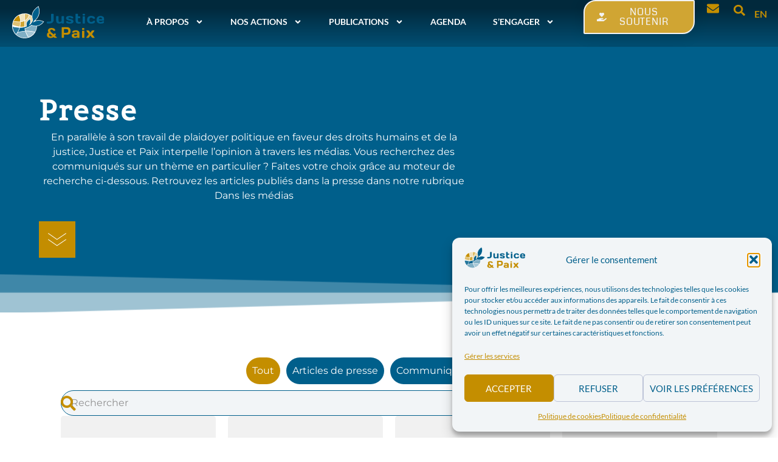

--- FILE ---
content_type: text/html; charset=UTF-8
request_url: https://www.justicepaix.be/publications/presse/78/
body_size: 26359
content:
<!doctype html>
<html lang="fr-FR">
<head>
	<meta charset="UTF-8">
	<meta name="viewport" content="width=device-width, initial-scale=1">
	<link rel="profile" href="https://gmpg.org/xfn/11">
	<title>Presse - Commission Justice &amp; Paix - Belgique francophone</title>
	<!-- Pixel Cat Facebook Pixel Code -->
	<script>
	!function(f,b,e,v,n,t,s){if(f.fbq)return;n=f.fbq=function(){n.callMethod?
	n.callMethod.apply(n,arguments):n.queue.push(arguments)};if(!f._fbq)f._fbq=n;
	n.push=n;n.loaded=!0;n.version='2.0';n.queue=[];t=b.createElement(e);t.async=!0;
	t.src=v;s=b.getElementsByTagName(e)[0];s.parentNode.insertBefore(t,s)}(window,
	document,'script','https://connect.facebook.net/en_US/fbevents.js' );
	fbq( 'init', '327813172682242' );	</script>
	<!-- DO NOT MODIFY -->
	<!-- End Facebook Pixel Code -->
	<meta name="description" content="En parallèle à son travail de plaidoyer politique en faveur des droits humains et de la justice, Justice et Paix interpelle l’opinion à travers les médias. Vous recherchez des communiqués sur un thème en particulier ? Faites votre choix grâce au moteur de recherche ci-dessous. Retrouvez les articles publiés dans…">
<meta name="robots" content="index, follow, max-snippet:-1, max-image-preview:large, max-video-preview:-1">
<link rel="canonical" href="https://www.justicepaix.be/publications/presse/">
<meta property="og:url" content="https://www.justicepaix.be/publications/presse/78/">
<meta property="og:site_name" content="Commission Justice &amp; Paix - Belgique francophone">
<meta property="og:locale" content="fr_FR">
<meta property="og:type" content="article">
<meta property="article:author" content="https://www.facebook.com/justicepaix">
<meta property="article:publisher" content="https://www.facebook.com/justicepaix">
<meta property="og:title" content="Presse - Commission Justice &amp; Paix - Belgique francophone">
<meta property="og:description" content="En parallèle à son travail de plaidoyer politique en faveur des droits humains et de la justice, Justice et Paix interpelle l’opinion à travers les médias. Vous recherchez des communiqués sur un thème en particulier ? Faites votre choix grâce au moteur de recherche ci-dessous. Retrouvez les articles publiés dans…">
<meta property="fb:pages" content="">
<meta property="fb:admins" content="">
<meta property="fb:app_id" content="">
<meta name="twitter:card" content="summary">
<meta name="twitter:site" content="https://twitter.com/Justice_et_Paix">
<meta name="twitter:creator" content="https://twitter.com/Justice_et_Paix">
<meta name="twitter:title" content="Presse - Commission Justice &amp; Paix - Belgique francophone">
<meta name="twitter:description" content="En parallèle à son travail de plaidoyer politique en faveur des droits humains et de la justice, Justice et Paix interpelle l’opinion à travers les médias. Vous recherchez des communiqués sur un thème en particulier ? Faites votre choix grâce au moteur de recherche ci-dessous. Retrouvez les articles publiés dans…">
<link rel="alternate" title="oEmbed (JSON)" type="application/json+oembed" href="https://www.justicepaix.be/wp-json/oembed/1.0/embed?url=https%3A%2F%2Fwww.justicepaix.be%2Fpublications%2Fpresse%2F" />
<link rel="alternate" title="oEmbed (XML)" type="text/xml+oembed" href="https://www.justicepaix.be/wp-json/oembed/1.0/embed?url=https%3A%2F%2Fwww.justicepaix.be%2Fpublications%2Fpresse%2F&#038;format=xml" />
<style type='text/css' id='kt_global_css_variables'>
:root {
  --Orient: #025683;
  --EarlsGreen: #C8A137;
  --HippieBlue: #4E8EB1;
  --ReefGold: #9E791E;
  --BlueHaze: #BDC3D8;
  --White: #FFFFFF;
  --central-palette-7: #000000;
}
</style>
<style id='wp-img-auto-sizes-contain-inline-css'>
img:is([sizes=auto i],[sizes^="auto," i]){contain-intrinsic-size:3000px 1500px}
/*# sourceURL=wp-img-auto-sizes-contain-inline-css */
</style>
<link rel='stylesheet' id='mci-footnotes-jquery-tooltips-pagelayout-none-css' href='https://www.justicepaix.be/wp-content/plugins/footnotes/css/footnotes-jqttbrpl0.min.css' media='all' />
<style id='global-styles-inline-css'>
:root{--wp--preset--aspect-ratio--square: 1;--wp--preset--aspect-ratio--4-3: 4/3;--wp--preset--aspect-ratio--3-4: 3/4;--wp--preset--aspect-ratio--3-2: 3/2;--wp--preset--aspect-ratio--2-3: 2/3;--wp--preset--aspect-ratio--16-9: 16/9;--wp--preset--aspect-ratio--9-16: 9/16;--wp--preset--color--black: #000000;--wp--preset--color--cyan-bluish-gray: #abb8c3;--wp--preset--color--white: #ffffff;--wp--preset--color--pale-pink: #f78da7;--wp--preset--color--vivid-red: #cf2e2e;--wp--preset--color--luminous-vivid-orange: #ff6900;--wp--preset--color--luminous-vivid-amber: #fcb900;--wp--preset--color--light-green-cyan: #7bdcb5;--wp--preset--color--vivid-green-cyan: #00d084;--wp--preset--color--pale-cyan-blue: #8ed1fc;--wp--preset--color--vivid-cyan-blue: #0693e3;--wp--preset--color--vivid-purple: #9b51e0;--wp--preset--color--central-palette-1: #025683;--wp--preset--color--central-palette-2: #C8A137;--wp--preset--color--central-palette-3: #4E8EB1;--wp--preset--color--central-palette-4: #9E791E;--wp--preset--color--central-palette-5: #BDC3D8;--wp--preset--color--central-palette-6: #FFFFFF;--wp--preset--color--central-palette-7: #000000;--wp--preset--gradient--vivid-cyan-blue-to-vivid-purple: linear-gradient(135deg,rgb(6,147,227) 0%,rgb(155,81,224) 100%);--wp--preset--gradient--light-green-cyan-to-vivid-green-cyan: linear-gradient(135deg,rgb(122,220,180) 0%,rgb(0,208,130) 100%);--wp--preset--gradient--luminous-vivid-amber-to-luminous-vivid-orange: linear-gradient(135deg,rgb(252,185,0) 0%,rgb(255,105,0) 100%);--wp--preset--gradient--luminous-vivid-orange-to-vivid-red: linear-gradient(135deg,rgb(255,105,0) 0%,rgb(207,46,46) 100%);--wp--preset--gradient--very-light-gray-to-cyan-bluish-gray: linear-gradient(135deg,rgb(238,238,238) 0%,rgb(169,184,195) 100%);--wp--preset--gradient--cool-to-warm-spectrum: linear-gradient(135deg,rgb(74,234,220) 0%,rgb(151,120,209) 20%,rgb(207,42,186) 40%,rgb(238,44,130) 60%,rgb(251,105,98) 80%,rgb(254,248,76) 100%);--wp--preset--gradient--blush-light-purple: linear-gradient(135deg,rgb(255,206,236) 0%,rgb(152,150,240) 100%);--wp--preset--gradient--blush-bordeaux: linear-gradient(135deg,rgb(254,205,165) 0%,rgb(254,45,45) 50%,rgb(107,0,62) 100%);--wp--preset--gradient--luminous-dusk: linear-gradient(135deg,rgb(255,203,112) 0%,rgb(199,81,192) 50%,rgb(65,88,208) 100%);--wp--preset--gradient--pale-ocean: linear-gradient(135deg,rgb(255,245,203) 0%,rgb(182,227,212) 50%,rgb(51,167,181) 100%);--wp--preset--gradient--electric-grass: linear-gradient(135deg,rgb(202,248,128) 0%,rgb(113,206,126) 100%);--wp--preset--gradient--midnight: linear-gradient(135deg,rgb(2,3,129) 0%,rgb(40,116,252) 100%);--wp--preset--font-size--small: 13px;--wp--preset--font-size--medium: 20px;--wp--preset--font-size--large: 36px;--wp--preset--font-size--x-large: 42px;--wp--preset--spacing--20: 0.44rem;--wp--preset--spacing--30: 0.67rem;--wp--preset--spacing--40: 1rem;--wp--preset--spacing--50: 1.5rem;--wp--preset--spacing--60: 2.25rem;--wp--preset--spacing--70: 3.38rem;--wp--preset--spacing--80: 5.06rem;--wp--preset--shadow--natural: 6px 6px 9px rgba(0, 0, 0, 0.2);--wp--preset--shadow--deep: 12px 12px 50px rgba(0, 0, 0, 0.4);--wp--preset--shadow--sharp: 6px 6px 0px rgba(0, 0, 0, 0.2);--wp--preset--shadow--outlined: 6px 6px 0px -3px rgb(255, 255, 255), 6px 6px rgb(0, 0, 0);--wp--preset--shadow--crisp: 6px 6px 0px rgb(0, 0, 0);}:root { --wp--style--global--content-size: 800px;--wp--style--global--wide-size: 1200px; }:where(body) { margin: 0; }.wp-site-blocks > .alignleft { float: left; margin-right: 2em; }.wp-site-blocks > .alignright { float: right; margin-left: 2em; }.wp-site-blocks > .aligncenter { justify-content: center; margin-left: auto; margin-right: auto; }:where(.wp-site-blocks) > * { margin-block-start: 24px; margin-block-end: 0; }:where(.wp-site-blocks) > :first-child { margin-block-start: 0; }:where(.wp-site-blocks) > :last-child { margin-block-end: 0; }:root { --wp--style--block-gap: 24px; }:root :where(.is-layout-flow) > :first-child{margin-block-start: 0;}:root :where(.is-layout-flow) > :last-child{margin-block-end: 0;}:root :where(.is-layout-flow) > *{margin-block-start: 24px;margin-block-end: 0;}:root :where(.is-layout-constrained) > :first-child{margin-block-start: 0;}:root :where(.is-layout-constrained) > :last-child{margin-block-end: 0;}:root :where(.is-layout-constrained) > *{margin-block-start: 24px;margin-block-end: 0;}:root :where(.is-layout-flex){gap: 24px;}:root :where(.is-layout-grid){gap: 24px;}.is-layout-flow > .alignleft{float: left;margin-inline-start: 0;margin-inline-end: 2em;}.is-layout-flow > .alignright{float: right;margin-inline-start: 2em;margin-inline-end: 0;}.is-layout-flow > .aligncenter{margin-left: auto !important;margin-right: auto !important;}.is-layout-constrained > .alignleft{float: left;margin-inline-start: 0;margin-inline-end: 2em;}.is-layout-constrained > .alignright{float: right;margin-inline-start: 2em;margin-inline-end: 0;}.is-layout-constrained > .aligncenter{margin-left: auto !important;margin-right: auto !important;}.is-layout-constrained > :where(:not(.alignleft):not(.alignright):not(.alignfull)){max-width: var(--wp--style--global--content-size);margin-left: auto !important;margin-right: auto !important;}.is-layout-constrained > .alignwide{max-width: var(--wp--style--global--wide-size);}body .is-layout-flex{display: flex;}.is-layout-flex{flex-wrap: wrap;align-items: center;}.is-layout-flex > :is(*, div){margin: 0;}body .is-layout-grid{display: grid;}.is-layout-grid > :is(*, div){margin: 0;}body{padding-top: 0px;padding-right: 0px;padding-bottom: 0px;padding-left: 0px;}a:where(:not(.wp-element-button)){text-decoration: underline;}:root :where(.wp-element-button, .wp-block-button__link){background-color: #32373c;border-width: 0;color: #fff;font-family: inherit;font-size: inherit;font-style: inherit;font-weight: inherit;letter-spacing: inherit;line-height: inherit;padding-top: calc(0.667em + 2px);padding-right: calc(1.333em + 2px);padding-bottom: calc(0.667em + 2px);padding-left: calc(1.333em + 2px);text-decoration: none;text-transform: inherit;}.has-black-color{color: var(--wp--preset--color--black) !important;}.has-cyan-bluish-gray-color{color: var(--wp--preset--color--cyan-bluish-gray) !important;}.has-white-color{color: var(--wp--preset--color--white) !important;}.has-pale-pink-color{color: var(--wp--preset--color--pale-pink) !important;}.has-vivid-red-color{color: var(--wp--preset--color--vivid-red) !important;}.has-luminous-vivid-orange-color{color: var(--wp--preset--color--luminous-vivid-orange) !important;}.has-luminous-vivid-amber-color{color: var(--wp--preset--color--luminous-vivid-amber) !important;}.has-light-green-cyan-color{color: var(--wp--preset--color--light-green-cyan) !important;}.has-vivid-green-cyan-color{color: var(--wp--preset--color--vivid-green-cyan) !important;}.has-pale-cyan-blue-color{color: var(--wp--preset--color--pale-cyan-blue) !important;}.has-vivid-cyan-blue-color{color: var(--wp--preset--color--vivid-cyan-blue) !important;}.has-vivid-purple-color{color: var(--wp--preset--color--vivid-purple) !important;}.has-central-palette-1-color{color: var(--wp--preset--color--central-palette-1) !important;}.has-central-palette-2-color{color: var(--wp--preset--color--central-palette-2) !important;}.has-central-palette-3-color{color: var(--wp--preset--color--central-palette-3) !important;}.has-central-palette-4-color{color: var(--wp--preset--color--central-palette-4) !important;}.has-central-palette-5-color{color: var(--wp--preset--color--central-palette-5) !important;}.has-central-palette-6-color{color: var(--wp--preset--color--central-palette-6) !important;}.has-central-palette-7-color{color: var(--wp--preset--color--central-palette-7) !important;}.has-black-background-color{background-color: var(--wp--preset--color--black) !important;}.has-cyan-bluish-gray-background-color{background-color: var(--wp--preset--color--cyan-bluish-gray) !important;}.has-white-background-color{background-color: var(--wp--preset--color--white) !important;}.has-pale-pink-background-color{background-color: var(--wp--preset--color--pale-pink) !important;}.has-vivid-red-background-color{background-color: var(--wp--preset--color--vivid-red) !important;}.has-luminous-vivid-orange-background-color{background-color: var(--wp--preset--color--luminous-vivid-orange) !important;}.has-luminous-vivid-amber-background-color{background-color: var(--wp--preset--color--luminous-vivid-amber) !important;}.has-light-green-cyan-background-color{background-color: var(--wp--preset--color--light-green-cyan) !important;}.has-vivid-green-cyan-background-color{background-color: var(--wp--preset--color--vivid-green-cyan) !important;}.has-pale-cyan-blue-background-color{background-color: var(--wp--preset--color--pale-cyan-blue) !important;}.has-vivid-cyan-blue-background-color{background-color: var(--wp--preset--color--vivid-cyan-blue) !important;}.has-vivid-purple-background-color{background-color: var(--wp--preset--color--vivid-purple) !important;}.has-central-palette-1-background-color{background-color: var(--wp--preset--color--central-palette-1) !important;}.has-central-palette-2-background-color{background-color: var(--wp--preset--color--central-palette-2) !important;}.has-central-palette-3-background-color{background-color: var(--wp--preset--color--central-palette-3) !important;}.has-central-palette-4-background-color{background-color: var(--wp--preset--color--central-palette-4) !important;}.has-central-palette-5-background-color{background-color: var(--wp--preset--color--central-palette-5) !important;}.has-central-palette-6-background-color{background-color: var(--wp--preset--color--central-palette-6) !important;}.has-central-palette-7-background-color{background-color: var(--wp--preset--color--central-palette-7) !important;}.has-black-border-color{border-color: var(--wp--preset--color--black) !important;}.has-cyan-bluish-gray-border-color{border-color: var(--wp--preset--color--cyan-bluish-gray) !important;}.has-white-border-color{border-color: var(--wp--preset--color--white) !important;}.has-pale-pink-border-color{border-color: var(--wp--preset--color--pale-pink) !important;}.has-vivid-red-border-color{border-color: var(--wp--preset--color--vivid-red) !important;}.has-luminous-vivid-orange-border-color{border-color: var(--wp--preset--color--luminous-vivid-orange) !important;}.has-luminous-vivid-amber-border-color{border-color: var(--wp--preset--color--luminous-vivid-amber) !important;}.has-light-green-cyan-border-color{border-color: var(--wp--preset--color--light-green-cyan) !important;}.has-vivid-green-cyan-border-color{border-color: var(--wp--preset--color--vivid-green-cyan) !important;}.has-pale-cyan-blue-border-color{border-color: var(--wp--preset--color--pale-cyan-blue) !important;}.has-vivid-cyan-blue-border-color{border-color: var(--wp--preset--color--vivid-cyan-blue) !important;}.has-vivid-purple-border-color{border-color: var(--wp--preset--color--vivid-purple) !important;}.has-central-palette-1-border-color{border-color: var(--wp--preset--color--central-palette-1) !important;}.has-central-palette-2-border-color{border-color: var(--wp--preset--color--central-palette-2) !important;}.has-central-palette-3-border-color{border-color: var(--wp--preset--color--central-palette-3) !important;}.has-central-palette-4-border-color{border-color: var(--wp--preset--color--central-palette-4) !important;}.has-central-palette-5-border-color{border-color: var(--wp--preset--color--central-palette-5) !important;}.has-central-palette-6-border-color{border-color: var(--wp--preset--color--central-palette-6) !important;}.has-central-palette-7-border-color{border-color: var(--wp--preset--color--central-palette-7) !important;}.has-vivid-cyan-blue-to-vivid-purple-gradient-background{background: var(--wp--preset--gradient--vivid-cyan-blue-to-vivid-purple) !important;}.has-light-green-cyan-to-vivid-green-cyan-gradient-background{background: var(--wp--preset--gradient--light-green-cyan-to-vivid-green-cyan) !important;}.has-luminous-vivid-amber-to-luminous-vivid-orange-gradient-background{background: var(--wp--preset--gradient--luminous-vivid-amber-to-luminous-vivid-orange) !important;}.has-luminous-vivid-orange-to-vivid-red-gradient-background{background: var(--wp--preset--gradient--luminous-vivid-orange-to-vivid-red) !important;}.has-very-light-gray-to-cyan-bluish-gray-gradient-background{background: var(--wp--preset--gradient--very-light-gray-to-cyan-bluish-gray) !important;}.has-cool-to-warm-spectrum-gradient-background{background: var(--wp--preset--gradient--cool-to-warm-spectrum) !important;}.has-blush-light-purple-gradient-background{background: var(--wp--preset--gradient--blush-light-purple) !important;}.has-blush-bordeaux-gradient-background{background: var(--wp--preset--gradient--blush-bordeaux) !important;}.has-luminous-dusk-gradient-background{background: var(--wp--preset--gradient--luminous-dusk) !important;}.has-pale-ocean-gradient-background{background: var(--wp--preset--gradient--pale-ocean) !important;}.has-electric-grass-gradient-background{background: var(--wp--preset--gradient--electric-grass) !important;}.has-midnight-gradient-background{background: var(--wp--preset--gradient--midnight) !important;}.has-small-font-size{font-size: var(--wp--preset--font-size--small) !important;}.has-medium-font-size{font-size: var(--wp--preset--font-size--medium) !important;}.has-large-font-size{font-size: var(--wp--preset--font-size--large) !important;}.has-x-large-font-size{font-size: var(--wp--preset--font-size--x-large) !important;}
:root :where(.wp-block-pullquote){font-size: 1.5em;line-height: 1.6;}
/*# sourceURL=global-styles-inline-css */
</style>
<link rel='stylesheet' id='pb-accordion-blocks-style-css' href='https://www.justicepaix.be/wp-content/plugins/accordion-blocks/build/index.css' media='all' />
<link rel='stylesheet' id='trp-language-switcher-style-css' href='https://www.justicepaix.be/wp-content/plugins/translatepress-multilingual/assets/css/trp-language-switcher.css' media='all' />
<link rel='stylesheet' id='cmplz-general-css' href='https://www.justicepaix.be/wp-content/plugins/complianz-gdpr/assets/css/cookieblocker.min.css' media='all' />
<link rel='stylesheet' id='wpforms-form-locker-frontend-css' href='https://www.justicepaix.be/wp-content/plugins/wpforms-form-locker/assets/css/frontend.min.css' media='all' />
<link rel='stylesheet' id='hello-elementor-css' href='https://www.justicepaix.be/wp-content/themes/hello-elementor/assets/css/reset.css' media='all' />
<link rel='stylesheet' id='hello-elementor-theme-style-css' href='https://www.justicepaix.be/wp-content/themes/hello-elementor/assets/css/theme.css' media='all' />
<link rel='stylesheet' id='hello-elementor-header-footer-css' href='https://www.justicepaix.be/wp-content/themes/hello-elementor/assets/css/header-footer.css' media='all' />
<link rel='stylesheet' id='elementor-frontend-css' href='https://www.justicepaix.be/wp-content/plugins/elementor/assets/css/frontend.min.css' media='all' />
<link rel='stylesheet' id='widget-image-css' href='https://www.justicepaix.be/wp-content/plugins/elementor/assets/css/widget-image.min.css' media='all' />
<link rel='stylesheet' id='widget-nav-menu-css' href='https://www.justicepaix.be/wp-content/plugins/elementor-pro/assets/css/widget-nav-menu.min.css' media='all' />
<link rel='stylesheet' id='e-animation-shrink-css' href='https://www.justicepaix.be/wp-content/plugins/elementor/assets/lib/animations/styles/e-animation-shrink.min.css' media='all' />
<link rel='stylesheet' id='widget-search-form-css' href='https://www.justicepaix.be/wp-content/plugins/elementor-pro/assets/css/widget-search-form.min.css' media='all' />
<link rel='stylesheet' id='e-animation-slideInDown-css' href='https://www.justicepaix.be/wp-content/plugins/elementor/assets/lib/animations/styles/slideInDown.min.css' media='all' />
<link rel='stylesheet' id='widget-heading-css' href='https://www.justicepaix.be/wp-content/plugins/elementor/assets/css/widget-heading.min.css' media='all' />
<link rel='stylesheet' id='widget-social-icons-css' href='https://www.justicepaix.be/wp-content/plugins/elementor/assets/css/widget-social-icons.min.css' media='all' />
<link rel='stylesheet' id='e-apple-webkit-css' href='https://www.justicepaix.be/wp-content/plugins/elementor/assets/css/conditionals/apple-webkit.min.css' media='all' />
<link rel='stylesheet' id='widget-divider-css' href='https://www.justicepaix.be/wp-content/plugins/elementor/assets/css/widget-divider.min.css' media='all' />
<link rel='stylesheet' id='elementor-post-3200-css' href='https://www.justicepaix.be/wp-content/uploads/elementor/css/post-3200.css' media='all' />
<link rel='stylesheet' id='wpforms-lead-forms-css' href='https://www.justicepaix.be/wp-content/plugins/wpforms-lead-forms/assets/css/front.min.css' media='all' />
<link rel='stylesheet' id='font-awesome-5-all-css' href='https://www.justicepaix.be/wp-content/plugins/elementor/assets/lib/font-awesome/css/all.min.css' media='all' />
<link rel='stylesheet' id='font-awesome-4-shim-css' href='https://www.justicepaix.be/wp-content/plugins/elementor/assets/lib/font-awesome/css/v4-shims.min.css' media='all' />
<link rel='stylesheet' id='e-animation-fadeInDown-css' href='https://www.justicepaix.be/wp-content/plugins/elementor/assets/lib/animations/styles/fadeInDown.min.css' media='all' />
<link rel='stylesheet' id='e-shapes-css' href='https://www.justicepaix.be/wp-content/plugins/elementor/assets/css/conditionals/shapes.min.css' media='all' />
<link rel='stylesheet' id='elementor-post-19075-css' href='https://www.justicepaix.be/wp-content/uploads/elementor/css/post-19075.css' media='all' />
<link rel='stylesheet' id='elementor-post-3390-css' href='https://www.justicepaix.be/wp-content/uploads/elementor/css/post-3390.css' media='all' />
<link rel='stylesheet' id='elementor-post-3396-css' href='https://www.justicepaix.be/wp-content/uploads/elementor/css/post-3396.css' media='all' />
<link rel='stylesheet' id='newsletter-css' href='https://www.justicepaix.be/wp-content/plugins/newsletter/style.css' media='all' />
<link rel='stylesheet' id='elementor-gf-local-lato-css' href='https://www.justicepaix.be/wp-content/uploads/elementor/google-fonts/css/lato.css' media='all' />
<link rel='stylesheet' id='elementor-gf-local-montserrat-css' href='https://www.justicepaix.be/wp-content/uploads/elementor/google-fonts/css/montserrat.css' media='all' />
<link rel='stylesheet' id='elementor-gf-local-belgrano-css' href='https://www.justicepaix.be/wp-content/uploads/elementor/google-fonts/css/belgrano.css' media='all' />
<link rel='stylesheet' id='elementor-gf-local-coda-css' href='https://www.justicepaix.be/wp-content/uploads/elementor/google-fonts/css/coda.css' media='all' />
<script src="https://www.justicepaix.be/wp-includes/js/jquery/jquery.min.js" id="jquery-core-js"></script>
<script src="https://www.justicepaix.be/wp-content/plugins/footnotes/js/jquery.tools.min.js" id="mci-footnotes-jquery-tools-js"></script>
<script src="https://www.justicepaix.be/wp-content/plugins/elementor/assets/lib/font-awesome/js/v4-shims.min.js" id="font-awesome-4-shim-js"></script>
<meta name="generator" content="performance-lab 4.0.1; plugins: ">
<link rel="alternate" hreflang="fr-FR" href="https://www.justicepaix.be/publications/presse/78/"/>
<link rel="alternate" hreflang="en-GB" href="https://www.justicepaix.be/en/publications/press/78/"/>
<link rel="alternate" hreflang="fr" href="https://www.justicepaix.be/publications/presse/78/"/>
<link rel="alternate" hreflang="en" href="https://www.justicepaix.be/en/publications/press/78/"/>
			<style>.cmplz-hidden {
					display: none !important;
				}</style><meta name="generator" content="Elementor 3.34.2; features: e_font_icon_svg, additional_custom_breakpoints; settings: css_print_method-external, google_font-enabled, font_display-auto">
<meta property="fb:app_id" content="368774668057989" />			<style>
				.e-con.e-parent:nth-of-type(n+4):not(.e-lazyloaded):not(.e-no-lazyload),
				.e-con.e-parent:nth-of-type(n+4):not(.e-lazyloaded):not(.e-no-lazyload) * {
					background-image: none !important;
				}
				@media screen and (max-height: 1024px) {
					.e-con.e-parent:nth-of-type(n+3):not(.e-lazyloaded):not(.e-no-lazyload),
					.e-con.e-parent:nth-of-type(n+3):not(.e-lazyloaded):not(.e-no-lazyload) * {
						background-image: none !important;
					}
				}
				@media screen and (max-height: 640px) {
					.e-con.e-parent:nth-of-type(n+2):not(.e-lazyloaded):not(.e-no-lazyload),
					.e-con.e-parent:nth-of-type(n+2):not(.e-lazyloaded):not(.e-no-lazyload) * {
						background-image: none !important;
					}
				}
			</style>
			<link rel="icon" href="https://www.justicepaix.be/wp-content/uploads/2024/03/jep-logo-sm.svg" sizes="32x32" />
<link rel="icon" href="https://www.justicepaix.be/wp-content/uploads/2024/03/jep-logo-sm.svg" sizes="192x192" />
<link rel="apple-touch-icon" href="https://www.justicepaix.be/wp-content/uploads/2024/03/jep-logo-sm.svg" />
<meta name="msapplication-TileImage" content="https://www.justicepaix.be/wp-content/uploads/2024/03/jep-logo-sm.svg" />
<style id="kt_central_palette_gutenberg_css" type="text/css">.has-central-palette-1-color{color:#025683 !important}.has-central-palette-1-background-color{background-color:#025683 !important}.has-central-palette-2-color{color:#C8A137 !important}.has-central-palette-2-background-color{background-color:#C8A137 !important}.has-central-palette-3-color{color:#4E8EB1 !important}.has-central-palette-3-background-color{background-color:#4E8EB1 !important}.has-central-palette-4-color{color:#9E791E !important}.has-central-palette-4-background-color{background-color:#9E791E !important}.has-central-palette-5-color{color:#BDC3D8 !important}.has-central-palette-5-background-color{background-color:#BDC3D8 !important}.has-central-palette-6-color{color:#FFFFFF !important}.has-central-palette-6-background-color{background-color:#FFFFFF !important}.has-central-palette-7-color{color:#000000 !important}.has-central-palette-7-background-color{background-color:#000000 !important}
</style>

<style type="text/css" media="all">
html {scroll-behavior: smooth;}
.footnotes_reference_container {margin-top: 24px !important; margin-bottom: 0px !important;}
.footnote_container_prepare > p {border-bottom: 1px solid #aaaaaa !important;}
.footnote_referrer_anchor, .footnote_item_anchor {bottom: 20vh;}
.footnote_tooltip { font-size: 16.0px !important; color: #000000 !important; background-color: #ffffff !important; border-width: 1px !important; border-style: solid !important; border-color: #cccc99 !important; -webkit-box-shadow: 2px 2px 11px #666666; -moz-box-shadow: 2px 2px 11px #666666; box-shadow: 2px 2px 11px #666666; max-width: 450px !important;}


</style>
</head>
<body class="wp-singular page-template page-template-elementor_header_footer page page-id-19075 page-child parent-pageid-17423 wp-custom-logo wp-embed-responsive paged-78 page-paged-78 wp-theme-hello-elementor translatepress-fr_FR hello-elementor-default elementor-page-18916 elementor-default elementor-template-full-width elementor-kit-3200 elementor-page elementor-page-19075">


<a class="skip-link screen-reader-text" href="#content">Aller au contenu</a>

		<header data-elementor-type="header" data-elementor-id="3390" class="elementor elementor-3390 elementor-location-header" data-elementor-post-type="elementor_library">
			<div class="elementor-element elementor-element-904df00 e-flex e-con-boxed e-con e-parent" data-id="904df00" data-element_type="container">
					<div class="e-con-inner">
					</div>
				</div>
		<nav data-dce-background-color="#050505B3" class="elementor-element elementor-element-68f3295 e-con-full elementor-hidden-desktop e-flex elementor-invisible e-con e-parent" data-id="68f3295" data-element_type="container" data-settings="{&quot;background_background&quot;:&quot;gradient&quot;,&quot;animation&quot;:&quot;slideInDown&quot;,&quot;position&quot;:&quot;fixed&quot;}">
		<div class="elementor-element elementor-element-05ac0fd elementor-hidden-phone e-con-full e-flex e-con e-child" data-id="05ac0fd" data-element_type="container">
				<div class="elementor-element elementor-element-b7c9bfb logo-nav-sticky elementor-widget elementor-widget-image" data-id="b7c9bfb" data-element_type="widget" data-widget_type="image.default">
				<div class="elementor-widget-container">
																<a href="https://www.justicepaix.be">
							<img width="1" height="1" src="https://www.justicepaix.be/wp-content/uploads/2021/03/logo-full.svg" class="attachment-large size-large wp-image-3450" alt="" />								</a>
															</div>
				</div>
				</div>
		<div class="elementor-element elementor-element-7f51259 e-con-full e-flex e-con e-child" data-id="7f51259" data-element_type="container">
				<div class="elementor-element elementor-element-8cc8668 elementor-nav-menu__align-center elementor-nav-menu--stretch elementor-nav-menu--dropdown-tablet elementor-nav-menu__text-align-aside elementor-nav-menu--toggle elementor-nav-menu--burger elementor-widget elementor-widget-nav-menu" data-id="8cc8668" data-element_type="widget" data-settings="{&quot;full_width&quot;:&quot;stretch&quot;,&quot;submenu_icon&quot;:{&quot;value&quot;:&quot;&lt;svg aria-hidden=\&quot;true\&quot; class=\&quot;e-font-icon-svg e-fas-plus\&quot; viewBox=\&quot;0 0 448 512\&quot; xmlns=\&quot;http:\/\/www.w3.org\/2000\/svg\&quot;&gt;&lt;path d=\&quot;M416 208H272V64c0-17.67-14.33-32-32-32h-32c-17.67 0-32 14.33-32 32v144H32c-17.67 0-32 14.33-32 32v32c0 17.67 14.33 32 32 32h144v144c0 17.67 14.33 32 32 32h32c17.67 0 32-14.33 32-32V304h144c17.67 0 32-14.33 32-32v-32c0-17.67-14.33-32-32-32z\&quot;&gt;&lt;\/path&gt;&lt;\/svg&gt;&quot;,&quot;library&quot;:&quot;fa-solid&quot;},&quot;layout&quot;:&quot;horizontal&quot;,&quot;toggle&quot;:&quot;burger&quot;}" data-widget_type="nav-menu.default">
				<div class="elementor-widget-container">
								<nav aria-label="Menu" class="elementor-nav-menu--main elementor-nav-menu__container elementor-nav-menu--layout-horizontal e--pointer-underline e--animation-grow">
				<ul id="menu-1-8cc8668" class="elementor-nav-menu"><li class="menu-item menu-item-type-custom menu-item-object-custom menu-item-has-children menu-item-25073"><a href="#" class="elementor-item elementor-item-anchor">à propos</a>
<ul class="sub-menu elementor-nav-menu--dropdown">
	<li class="menu-item menu-item-type-custom menu-item-object-custom menu-item-25097"><a href="https://www.justicepaix.be/a-propos/" class="elementor-sub-item">Qui sommes nous ?</a></li>
	<li class="menu-item menu-item-type-post_type menu-item-object-page menu-item-19189"><a href="https://www.justicepaix.be/a-propos/partenaires/" class="elementor-sub-item">Nos partenaires</a></li>
	<li class="menu-item menu-item-type-post_type menu-item-object-page menu-item-27925"><a href="https://www.justicepaix.be/notre-equipe/" class="elementor-sub-item">Notre équipe</a></li>
	<li class="menu-item menu-item-type-post_type menu-item-object-post menu-item-29471"><a href="https://www.justicepaix.be/integrite/" class="elementor-sub-item">Intégrité</a></li>
</ul>
</li>
<li class="menu-item menu-item-type-custom menu-item-object-custom menu-item-has-children menu-item-25404"><a href="#" class="elementor-item elementor-item-anchor">Nos actions</a>
<ul class="sub-menu elementor-nav-menu--dropdown">
	<li class="menu-item menu-item-type-custom menu-item-object-custom menu-item-25111"><a href="https://www.justicepaix.be/plaidoyer-politique/" class="elementor-sub-item">Plaidoyer politique</a></li>
	<li class="menu-item menu-item-type-custom menu-item-object-custom menu-item-25410"><a href="https://www.justicepaix.be/formation/" class="elementor-sub-item">Formation</a></li>
	<li class="menu-item menu-item-type-post_type menu-item-object-page menu-item-25230"><a href="https://www.justicepaix.be/sensibilisation-animation/" class="elementor-sub-item">Sensibilisation &#038; animation</a></li>
	<li class="menu-item menu-item-type-post_type menu-item-object-page menu-item-25291"><a href="https://www.justicepaix.be/recherche-analyse/" class="elementor-sub-item">Recherche &#038; Analyse</a></li>
	<li class="menu-item menu-item-type-custom menu-item-object-custom menu-item-25405"><a href="https://www.justicepaix.be/nos-actions-par-pays/" class="elementor-sub-item">À l&#8217;international</a></li>
</ul>
</li>
<li class="menu-item menu-item-type-custom menu-item-object-custom current-menu-ancestor current-menu-parent menu-item-has-children menu-item-25494"><a href="#" class="elementor-item elementor-item-anchor">Publications</a>
<ul class="sub-menu elementor-nav-menu--dropdown">
	<li class="menu-item menu-item-type-post_type menu-item-object-page menu-item-19128"><a href="https://www.justicepaix.be/publications/articles/" class="elementor-sub-item">Articles</a></li>
	<li class="menu-item menu-item-type-post_type menu-item-object-page menu-item-19127"><a href="https://www.justicepaix.be/publications/etudes/" class="elementor-sub-item">Études</a></li>
	<li class="menu-item menu-item-type-post_type menu-item-object-page current-menu-item page_item page-item-19075 current_page_item menu-item-19126"><a href="https://www.justicepaix.be/publications/presse/" aria-current="page" class="elementor-sub-item elementor-item-active">Presse</a></li>
	<li class="menu-item menu-item-type-taxonomy menu-item-object-category menu-item-20536"><a href="https://www.justicepaix.be/nos-publications/les-numeros/" class="elementor-sub-item">Pour Parler de Paix</a></li>
	<li class="menu-item menu-item-type-taxonomy menu-item-object-category menu-item-17543"><a href="https://www.justicepaix.be/outils-pedagogiques-notre-offre/" class="elementor-sub-item">Outils pédagogiques</a></li>
</ul>
</li>
<li class="menu-item menu-item-type-post_type menu-item-object-page menu-item-27238"><a href="https://www.justicepaix.be/agenda/" class="elementor-item">Agenda</a></li>
<li class="menu-item menu-item-type-custom menu-item-object-custom menu-item-has-children menu-item-3799"><a href="#" class="elementor-item elementor-item-anchor">S&#8217;engager</a>
<ul class="sub-menu elementor-nav-menu--dropdown">
	<li class="menu-item menu-item-type-post_type menu-item-object-page menu-item-27365"><a href="https://www.justicepaix.be/soutenez-justice-et-paix/" class="elementor-sub-item">Soutenez-nous !</a></li>
	<li class="menu-item menu-item-type-post_type menu-item-object-page menu-item-17671"><a href="https://www.justicepaix.be/volontariat/" class="elementor-sub-item">Volontariat</a></li>
	<li class="menu-item menu-item-type-post_type menu-item-object-page menu-item-25014"><a href="https://www.justicepaix.be/les-groupes-de-travail-de-justice-et-paix/" class="elementor-sub-item">Groupes de travail</a></li>
	<li class="menu-item menu-item-type-post_type menu-item-object-page menu-item-17679"><a href="https://www.justicepaix.be/emplois-et-stages/" class="elementor-sub-item">Emplois et Stages</a></li>
	<li class="menu-item menu-item-type-post_type menu-item-object-page menu-item-17695"><a href="https://www.justicepaix.be/pistes-daction/" class="elementor-sub-item">Pistes d’action</a></li>
</ul>
</li>
</ul>			</nav>
					<div class="elementor-menu-toggle" role="button" tabindex="0" aria-label="Permuter le menu" aria-expanded="false">
			<svg aria-hidden="true" role="presentation" class="elementor-menu-toggle__icon--open e-font-icon-svg e-eicon-menu-bar" viewBox="0 0 1000 1000" xmlns="http://www.w3.org/2000/svg"><path d="M104 333H896C929 333 958 304 958 271S929 208 896 208H104C71 208 42 237 42 271S71 333 104 333ZM104 583H896C929 583 958 554 958 521S929 458 896 458H104C71 458 42 487 42 521S71 583 104 583ZM104 833H896C929 833 958 804 958 771S929 708 896 708H104C71 708 42 737 42 771S71 833 104 833Z"></path></svg><svg aria-hidden="true" role="presentation" class="elementor-menu-toggle__icon--close e-font-icon-svg e-eicon-close" viewBox="0 0 1000 1000" xmlns="http://www.w3.org/2000/svg"><path d="M742 167L500 408 258 167C246 154 233 150 217 150 196 150 179 158 167 167 154 179 150 196 150 212 150 229 154 242 171 254L408 500 167 742C138 771 138 800 167 829 196 858 225 858 254 829L496 587 738 829C750 842 767 846 783 846 800 846 817 842 829 829 842 817 846 804 846 783 846 767 842 750 829 737L588 500 833 258C863 229 863 200 833 171 804 137 775 137 742 167Z"></path></svg>		</div>
					<nav class="elementor-nav-menu--dropdown elementor-nav-menu__container" aria-hidden="true">
				<ul id="menu-2-8cc8668" class="elementor-nav-menu"><li class="menu-item menu-item-type-custom menu-item-object-custom menu-item-has-children menu-item-25073"><a href="#" class="elementor-item elementor-item-anchor" tabindex="-1">à propos</a>
<ul class="sub-menu elementor-nav-menu--dropdown">
	<li class="menu-item menu-item-type-custom menu-item-object-custom menu-item-25097"><a href="https://www.justicepaix.be/a-propos/" class="elementor-sub-item" tabindex="-1">Qui sommes nous ?</a></li>
	<li class="menu-item menu-item-type-post_type menu-item-object-page menu-item-19189"><a href="https://www.justicepaix.be/a-propos/partenaires/" class="elementor-sub-item" tabindex="-1">Nos partenaires</a></li>
	<li class="menu-item menu-item-type-post_type menu-item-object-page menu-item-27925"><a href="https://www.justicepaix.be/notre-equipe/" class="elementor-sub-item" tabindex="-1">Notre équipe</a></li>
	<li class="menu-item menu-item-type-post_type menu-item-object-post menu-item-29471"><a href="https://www.justicepaix.be/integrite/" class="elementor-sub-item" tabindex="-1">Intégrité</a></li>
</ul>
</li>
<li class="menu-item menu-item-type-custom menu-item-object-custom menu-item-has-children menu-item-25404"><a href="#" class="elementor-item elementor-item-anchor" tabindex="-1">Nos actions</a>
<ul class="sub-menu elementor-nav-menu--dropdown">
	<li class="menu-item menu-item-type-custom menu-item-object-custom menu-item-25111"><a href="https://www.justicepaix.be/plaidoyer-politique/" class="elementor-sub-item" tabindex="-1">Plaidoyer politique</a></li>
	<li class="menu-item menu-item-type-custom menu-item-object-custom menu-item-25410"><a href="https://www.justicepaix.be/formation/" class="elementor-sub-item" tabindex="-1">Formation</a></li>
	<li class="menu-item menu-item-type-post_type menu-item-object-page menu-item-25230"><a href="https://www.justicepaix.be/sensibilisation-animation/" class="elementor-sub-item" tabindex="-1">Sensibilisation &#038; animation</a></li>
	<li class="menu-item menu-item-type-post_type menu-item-object-page menu-item-25291"><a href="https://www.justicepaix.be/recherche-analyse/" class="elementor-sub-item" tabindex="-1">Recherche &#038; Analyse</a></li>
	<li class="menu-item menu-item-type-custom menu-item-object-custom menu-item-25405"><a href="https://www.justicepaix.be/nos-actions-par-pays/" class="elementor-sub-item" tabindex="-1">À l&#8217;international</a></li>
</ul>
</li>
<li class="menu-item menu-item-type-custom menu-item-object-custom current-menu-ancestor current-menu-parent menu-item-has-children menu-item-25494"><a href="#" class="elementor-item elementor-item-anchor" tabindex="-1">Publications</a>
<ul class="sub-menu elementor-nav-menu--dropdown">
	<li class="menu-item menu-item-type-post_type menu-item-object-page menu-item-19128"><a href="https://www.justicepaix.be/publications/articles/" class="elementor-sub-item" tabindex="-1">Articles</a></li>
	<li class="menu-item menu-item-type-post_type menu-item-object-page menu-item-19127"><a href="https://www.justicepaix.be/publications/etudes/" class="elementor-sub-item" tabindex="-1">Études</a></li>
	<li class="menu-item menu-item-type-post_type menu-item-object-page current-menu-item page_item page-item-19075 current_page_item menu-item-19126"><a href="https://www.justicepaix.be/publications/presse/" aria-current="page" class="elementor-sub-item elementor-item-active" tabindex="-1">Presse</a></li>
	<li class="menu-item menu-item-type-taxonomy menu-item-object-category menu-item-20536"><a href="https://www.justicepaix.be/nos-publications/les-numeros/" class="elementor-sub-item" tabindex="-1">Pour Parler de Paix</a></li>
	<li class="menu-item menu-item-type-taxonomy menu-item-object-category menu-item-17543"><a href="https://www.justicepaix.be/outils-pedagogiques-notre-offre/" class="elementor-sub-item" tabindex="-1">Outils pédagogiques</a></li>
</ul>
</li>
<li class="menu-item menu-item-type-post_type menu-item-object-page menu-item-27238"><a href="https://www.justicepaix.be/agenda/" class="elementor-item" tabindex="-1">Agenda</a></li>
<li class="menu-item menu-item-type-custom menu-item-object-custom menu-item-has-children menu-item-3799"><a href="#" class="elementor-item elementor-item-anchor" tabindex="-1">S&#8217;engager</a>
<ul class="sub-menu elementor-nav-menu--dropdown">
	<li class="menu-item menu-item-type-post_type menu-item-object-page menu-item-27365"><a href="https://www.justicepaix.be/soutenez-justice-et-paix/" class="elementor-sub-item" tabindex="-1">Soutenez-nous !</a></li>
	<li class="menu-item menu-item-type-post_type menu-item-object-page menu-item-17671"><a href="https://www.justicepaix.be/volontariat/" class="elementor-sub-item" tabindex="-1">Volontariat</a></li>
	<li class="menu-item menu-item-type-post_type menu-item-object-page menu-item-25014"><a href="https://www.justicepaix.be/les-groupes-de-travail-de-justice-et-paix/" class="elementor-sub-item" tabindex="-1">Groupes de travail</a></li>
	<li class="menu-item menu-item-type-post_type menu-item-object-page menu-item-17679"><a href="https://www.justicepaix.be/emplois-et-stages/" class="elementor-sub-item" tabindex="-1">Emplois et Stages</a></li>
	<li class="menu-item menu-item-type-post_type menu-item-object-page menu-item-17695"><a href="https://www.justicepaix.be/pistes-daction/" class="elementor-sub-item" tabindex="-1">Pistes d’action</a></li>
</ul>
</li>
</ul>			</nav>
						</div>
				</div>
				</div>
		<div class="elementor-element elementor-element-447b1d6 e-con-full e-flex e-con e-child" data-id="447b1d6" data-element_type="container">
				<div data-dce-background-color="#C8A137" class="elementor-element elementor-element-844e289 elementor-align-right elementor-tablet-align-right elementor-hidden-phone elementor-widget__width-auto elementor-widget elementor-widget-button" data-id="844e289" data-element_type="widget" data-widget_type="button.default">
				<div class="elementor-widget-container">
									<div class="elementor-button-wrapper">
					<a class="elementor-button elementor-size-xs elementor-animation-shrink" role="button">
						<span class="elementor-button-content-wrapper">
						<span class="elementor-button-icon">
				<svg aria-hidden="true" class="e-font-icon-svg e-fas-hand-holding-heart" viewBox="0 0 576 512" xmlns="http://www.w3.org/2000/svg"><path d="M275.3 250.5c7 7.4 18.4 7.4 25.5 0l108.9-114.2c31.6-33.2 29.8-88.2-5.6-118.8-30.8-26.7-76.7-21.9-104.9 7.7L288 36.9l-11.1-11.6C248.7-4.4 202.8-9.2 172 17.5c-35.3 30.6-37.2 85.6-5.6 118.8l108.9 114.2zm290 77.6c-11.8-10.7-30.2-10-42.6 0L430.3 402c-11.3 9.1-25.4 14-40 14H272c-8.8 0-16-7.2-16-16s7.2-16 16-16h78.3c15.9 0 30.7-10.9 33.3-26.6 3.3-20-12.1-37.4-31.6-37.4H192c-27 0-53.1 9.3-74.1 26.3L71.4 384H16c-8.8 0-16 7.2-16 16v96c0 8.8 7.2 16 16 16h356.8c14.5 0 28.6-4.9 40-14L564 377c15.2-12.1 16.4-35.3 1.3-48.9z"></path></svg>			</span>
									<span class="elementor-button-text">Nous soutenir</span>
					</span>
					</a>
				</div>
								</div>
				</div>
				<div class="elementor-element elementor-element-0868bf8 elementor-widget__width-auto elementor-view-default elementor-widget elementor-widget-icon" data-id="0868bf8" data-element_type="widget" data-widget_type="icon.default">
				<div class="elementor-widget-container">
							<div class="elementor-icon-wrapper">
			<a class="elementor-icon" href="https://www.justicepaix.be/nous-contacter/">
			<svg aria-hidden="true" class="e-font-icon-svg e-fas-envelope" viewBox="0 0 512 512" xmlns="http://www.w3.org/2000/svg"><path d="M502.3 190.8c3.9-3.1 9.7-.2 9.7 4.7V400c0 26.5-21.5 48-48 48H48c-26.5 0-48-21.5-48-48V195.6c0-5 5.7-7.8 9.7-4.7 22.4 17.4 52.1 39.5 154.1 113.6 21.1 15.4 56.7 47.8 92.2 47.6 35.7.3 72-32.8 92.3-47.6 102-74.1 131.6-96.3 154-113.7zM256 320c23.2.4 56.6-29.2 73.4-41.4 132.7-96.3 142.8-104.7 173.4-128.7 5.8-4.5 9.2-11.5 9.2-18.9v-19c0-26.5-21.5-48-48-48H48C21.5 64 0 85.5 0 112v19c0 7.4 3.4 14.3 9.2 18.9 30.6 23.9 40.7 32.4 173.4 128.7 16.8 12.2 50.2 41.8 73.4 41.4z"></path></svg>			</a>
		</div>
						</div>
				</div>
				<div class="elementor-element elementor-element-0527427 elementor-search-form--skin-full_screen elementor-widget__width-auto elementor-widget elementor-widget-search-form" data-id="0527427" data-element_type="widget" data-settings="{&quot;skin&quot;:&quot;full_screen&quot;}" data-widget_type="search-form.default">
				<div class="elementor-widget-container">
							<search role="search">
			<form class="elementor-search-form" action="https://www.justicepaix.be" method="get">
												<div class="elementor-search-form__toggle" role="button" tabindex="0" aria-label="Rechercher ">
					<div class="e-font-icon-svg-container"><svg aria-hidden="true" class="e-font-icon-svg e-fas-search" viewBox="0 0 512 512" xmlns="http://www.w3.org/2000/svg"><path d="M505 442.7L405.3 343c-4.5-4.5-10.6-7-17-7H372c27.6-35.3 44-79.7 44-128C416 93.1 322.9 0 208 0S0 93.1 0 208s93.1 208 208 208c48.3 0 92.7-16.4 128-44v16.3c0 6.4 2.5 12.5 7 17l99.7 99.7c9.4 9.4 24.6 9.4 33.9 0l28.3-28.3c9.4-9.4 9.4-24.6.1-34zM208 336c-70.7 0-128-57.2-128-128 0-70.7 57.2-128 128-128 70.7 0 128 57.2 128 128 0 70.7-57.2 128-128 128z"></path></svg></div>				</div>
								<div class="elementor-search-form__container">
					<label class="elementor-screen-only" for="elementor-search-form-0527427">Rechercher </label>

					
					<input id="elementor-search-form-0527427" placeholder="Faites une recherche" class="elementor-search-form__input" type="search" name="s" value="">
					
					
										<div class="dialog-lightbox-close-button dialog-close-button" role="button" tabindex="0" aria-label="Fermer ce champ de recherche.">
						<svg aria-hidden="true" class="e-font-icon-svg e-eicon-close" viewBox="0 0 1000 1000" xmlns="http://www.w3.org/2000/svg"><path d="M742 167L500 408 258 167C246 154 233 150 217 150 196 150 179 158 167 167 154 179 150 196 150 212 150 229 154 242 171 254L408 500 167 742C138 771 138 800 167 829 196 858 225 858 254 829L496 587 738 829C750 842 767 846 783 846 800 846 817 842 829 829 842 817 846 804 846 783 846 767 842 750 829 737L588 500 833 258C863 229 863 200 833 171 804 137 775 137 742 167Z"></path></svg>					</div>
									</div>
			</form>
		</search>
						</div>
				</div>
				<div class="elementor-element elementor-element-dd66520 elementor-nav-menu--dropdown-none elementor-widget elementor-widget-nav-menu" data-id="dd66520" data-element_type="widget" data-settings="{&quot;layout&quot;:&quot;horizontal&quot;,&quot;submenu_icon&quot;:{&quot;value&quot;:&quot;&lt;svg aria-hidden=\&quot;true\&quot; class=\&quot;e-font-icon-svg e-fas-caret-down\&quot; viewBox=\&quot;0 0 320 512\&quot; xmlns=\&quot;http:\/\/www.w3.org\/2000\/svg\&quot;&gt;&lt;path d=\&quot;M31.3 192h257.3c17.8 0 26.7 21.5 14.1 34.1L174.1 354.8c-7.8 7.8-20.5 7.8-28.3 0L17.2 226.1C4.6 213.5 13.5 192 31.3 192z\&quot;&gt;&lt;\/path&gt;&lt;\/svg&gt;&quot;,&quot;library&quot;:&quot;fa-solid&quot;}}" data-widget_type="nav-menu.default">
				<div class="elementor-widget-container">
								<nav aria-label="Menu" class="elementor-nav-menu--main elementor-nav-menu__container elementor-nav-menu--layout-horizontal e--pointer-none">
				<ul id="menu-1-dd66520" class="elementor-nav-menu"><li class="trp-language-switcher-container menu-item menu-item-type-post_type menu-item-object-language_switcher menu-item-26184"><a href="https://www.justicepaix.be/en/publications/press/78/" class="elementor-item"><span data-no-translation><span class="trp-ls-language-name">EN</span></span></a></li>
</ul>			</nav>
						<nav class="elementor-nav-menu--dropdown elementor-nav-menu__container" aria-hidden="true">
				<ul id="menu-2-dd66520" class="elementor-nav-menu"><li class="trp-language-switcher-container menu-item menu-item-type-post_type menu-item-object-language_switcher menu-item-26184"><a href="https://www.justicepaix.be/en/publications/press/78/" class="elementor-item" tabindex="-1"><span data-no-translation><span class="trp-ls-language-name">EN</span></span></a></li>
</ul>			</nav>
						</div>
				</div>
				</div>
		<div class="elementor-element elementor-element-dd1673d elementor-hidden-desktop elementor-hidden-tablet e-con-full e-flex e-con e-child" data-id="dd1673d" data-element_type="container">
				<div class="elementor-element elementor-element-ffe8784 elementor-widget elementor-widget-image" data-id="ffe8784" data-element_type="widget" data-widget_type="image.default">
				<div class="elementor-widget-container">
																<a href="https://www.justicepaix.be">
							<img width="1" height="1" src="https://www.justicepaix.be/wp-content/uploads/2021/03/logo-sm.svg" class="attachment-large size-large wp-image-3449" alt="" />								</a>
															</div>
				</div>
				</div>
				</nav>
		<nav data-dce-background-color="#02010191" class="elementor-element elementor-element-26485b7 e-con-full elementor-hidden-tablet elementor-hidden-phone e-flex elementor-invisible e-con e-parent" data-id="26485b7" data-element_type="container" data-settings="{&quot;background_background&quot;:&quot;gradient&quot;,&quot;animation&quot;:&quot;slideInDown&quot;,&quot;position&quot;:&quot;fixed&quot;}">
		<div class="elementor-element elementor-element-63021f7 elementor-hidden-phone e-con-full e-flex e-con e-child" data-id="63021f7" data-element_type="container">
				<div class="elementor-element elementor-element-9d8963b logo-nav-sticky elementor-widget elementor-widget-image" data-id="9d8963b" data-element_type="widget" data-widget_type="image.default">
				<div class="elementor-widget-container">
																<a href="https://www.justicepaix.be">
							<img width="283" height="99" src="https://www.justicepaix.be/wp-content/uploads/2024/03/jep-logo.svg" class="attachment-large size-large wp-image-27394" alt="" />								</a>
															</div>
				</div>
				</div>
		<div class="elementor-element elementor-element-a92570a e-con-full e-flex e-con e-child" data-id="a92570a" data-element_type="container">
				<div class="elementor-element elementor-element-dfc109d elementor-nav-menu__align-center elementor-nav-menu--stretch elementor-nav-menu--dropdown-tablet elementor-nav-menu__text-align-aside elementor-nav-menu--toggle elementor-nav-menu--burger elementor-widget elementor-widget-nav-menu" data-id="dfc109d" data-element_type="widget" data-settings="{&quot;full_width&quot;:&quot;stretch&quot;,&quot;submenu_icon&quot;:{&quot;value&quot;:&quot;&lt;svg aria-hidden=\&quot;true\&quot; class=\&quot;e-font-icon-svg e-fas-angle-down\&quot; viewBox=\&quot;0 0 320 512\&quot; xmlns=\&quot;http:\/\/www.w3.org\/2000\/svg\&quot;&gt;&lt;path d=\&quot;M143 352.3L7 216.3c-9.4-9.4-9.4-24.6 0-33.9l22.6-22.6c9.4-9.4 24.6-9.4 33.9 0l96.4 96.4 96.4-96.4c9.4-9.4 24.6-9.4 33.9 0l22.6 22.6c9.4 9.4 9.4 24.6 0 33.9l-136 136c-9.2 9.4-24.4 9.4-33.8 0z\&quot;&gt;&lt;\/path&gt;&lt;\/svg&gt;&quot;,&quot;library&quot;:&quot;fa-solid&quot;},&quot;layout&quot;:&quot;horizontal&quot;,&quot;toggle&quot;:&quot;burger&quot;}" data-widget_type="nav-menu.default">
				<div class="elementor-widget-container">
								<nav aria-label="Menu" class="elementor-nav-menu--main elementor-nav-menu__container elementor-nav-menu--layout-horizontal e--pointer-underline e--animation-grow">
				<ul id="menu-1-dfc109d" class="elementor-nav-menu"><li class="menu-item menu-item-type-custom menu-item-object-custom menu-item-has-children menu-item-25073"><a href="#" class="elementor-item elementor-item-anchor">à propos</a>
<ul class="sub-menu elementor-nav-menu--dropdown">
	<li class="menu-item menu-item-type-custom menu-item-object-custom menu-item-25097"><a href="https://www.justicepaix.be/a-propos/" class="elementor-sub-item">Qui sommes nous ?</a></li>
	<li class="menu-item menu-item-type-post_type menu-item-object-page menu-item-19189"><a href="https://www.justicepaix.be/a-propos/partenaires/" class="elementor-sub-item">Nos partenaires</a></li>
	<li class="menu-item menu-item-type-post_type menu-item-object-page menu-item-27925"><a href="https://www.justicepaix.be/notre-equipe/" class="elementor-sub-item">Notre équipe</a></li>
	<li class="menu-item menu-item-type-post_type menu-item-object-post menu-item-29471"><a href="https://www.justicepaix.be/integrite/" class="elementor-sub-item">Intégrité</a></li>
</ul>
</li>
<li class="menu-item menu-item-type-custom menu-item-object-custom menu-item-has-children menu-item-25404"><a href="#" class="elementor-item elementor-item-anchor">Nos actions</a>
<ul class="sub-menu elementor-nav-menu--dropdown">
	<li class="menu-item menu-item-type-custom menu-item-object-custom menu-item-25111"><a href="https://www.justicepaix.be/plaidoyer-politique/" class="elementor-sub-item">Plaidoyer politique</a></li>
	<li class="menu-item menu-item-type-custom menu-item-object-custom menu-item-25410"><a href="https://www.justicepaix.be/formation/" class="elementor-sub-item">Formation</a></li>
	<li class="menu-item menu-item-type-post_type menu-item-object-page menu-item-25230"><a href="https://www.justicepaix.be/sensibilisation-animation/" class="elementor-sub-item">Sensibilisation &#038; animation</a></li>
	<li class="menu-item menu-item-type-post_type menu-item-object-page menu-item-25291"><a href="https://www.justicepaix.be/recherche-analyse/" class="elementor-sub-item">Recherche &#038; Analyse</a></li>
	<li class="menu-item menu-item-type-custom menu-item-object-custom menu-item-25405"><a href="https://www.justicepaix.be/nos-actions-par-pays/" class="elementor-sub-item">À l&#8217;international</a></li>
</ul>
</li>
<li class="menu-item menu-item-type-custom menu-item-object-custom current-menu-ancestor current-menu-parent menu-item-has-children menu-item-25494"><a href="#" class="elementor-item elementor-item-anchor">Publications</a>
<ul class="sub-menu elementor-nav-menu--dropdown">
	<li class="menu-item menu-item-type-post_type menu-item-object-page menu-item-19128"><a href="https://www.justicepaix.be/publications/articles/" class="elementor-sub-item">Articles</a></li>
	<li class="menu-item menu-item-type-post_type menu-item-object-page menu-item-19127"><a href="https://www.justicepaix.be/publications/etudes/" class="elementor-sub-item">Études</a></li>
	<li class="menu-item menu-item-type-post_type menu-item-object-page current-menu-item page_item page-item-19075 current_page_item menu-item-19126"><a href="https://www.justicepaix.be/publications/presse/" aria-current="page" class="elementor-sub-item elementor-item-active">Presse</a></li>
	<li class="menu-item menu-item-type-taxonomy menu-item-object-category menu-item-20536"><a href="https://www.justicepaix.be/nos-publications/les-numeros/" class="elementor-sub-item">Pour Parler de Paix</a></li>
	<li class="menu-item menu-item-type-taxonomy menu-item-object-category menu-item-17543"><a href="https://www.justicepaix.be/outils-pedagogiques-notre-offre/" class="elementor-sub-item">Outils pédagogiques</a></li>
</ul>
</li>
<li class="menu-item menu-item-type-post_type menu-item-object-page menu-item-27238"><a href="https://www.justicepaix.be/agenda/" class="elementor-item">Agenda</a></li>
<li class="menu-item menu-item-type-custom menu-item-object-custom menu-item-has-children menu-item-3799"><a href="#" class="elementor-item elementor-item-anchor">S&#8217;engager</a>
<ul class="sub-menu elementor-nav-menu--dropdown">
	<li class="menu-item menu-item-type-post_type menu-item-object-page menu-item-27365"><a href="https://www.justicepaix.be/soutenez-justice-et-paix/" class="elementor-sub-item">Soutenez-nous !</a></li>
	<li class="menu-item menu-item-type-post_type menu-item-object-page menu-item-17671"><a href="https://www.justicepaix.be/volontariat/" class="elementor-sub-item">Volontariat</a></li>
	<li class="menu-item menu-item-type-post_type menu-item-object-page menu-item-25014"><a href="https://www.justicepaix.be/les-groupes-de-travail-de-justice-et-paix/" class="elementor-sub-item">Groupes de travail</a></li>
	<li class="menu-item menu-item-type-post_type menu-item-object-page menu-item-17679"><a href="https://www.justicepaix.be/emplois-et-stages/" class="elementor-sub-item">Emplois et Stages</a></li>
	<li class="menu-item menu-item-type-post_type menu-item-object-page menu-item-17695"><a href="https://www.justicepaix.be/pistes-daction/" class="elementor-sub-item">Pistes d’action</a></li>
</ul>
</li>
</ul>			</nav>
					<div class="elementor-menu-toggle" role="button" tabindex="0" aria-label="Permuter le menu" aria-expanded="false">
			<svg aria-hidden="true" role="presentation" class="elementor-menu-toggle__icon--open e-font-icon-svg e-eicon-menu-bar" viewBox="0 0 1000 1000" xmlns="http://www.w3.org/2000/svg"><path d="M104 333H896C929 333 958 304 958 271S929 208 896 208H104C71 208 42 237 42 271S71 333 104 333ZM104 583H896C929 583 958 554 958 521S929 458 896 458H104C71 458 42 487 42 521S71 583 104 583ZM104 833H896C929 833 958 804 958 771S929 708 896 708H104C71 708 42 737 42 771S71 833 104 833Z"></path></svg><svg aria-hidden="true" role="presentation" class="elementor-menu-toggle__icon--close e-font-icon-svg e-eicon-close" viewBox="0 0 1000 1000" xmlns="http://www.w3.org/2000/svg"><path d="M742 167L500 408 258 167C246 154 233 150 217 150 196 150 179 158 167 167 154 179 150 196 150 212 150 229 154 242 171 254L408 500 167 742C138 771 138 800 167 829 196 858 225 858 254 829L496 587 738 829C750 842 767 846 783 846 800 846 817 842 829 829 842 817 846 804 846 783 846 767 842 750 829 737L588 500 833 258C863 229 863 200 833 171 804 137 775 137 742 167Z"></path></svg>		</div>
					<nav class="elementor-nav-menu--dropdown elementor-nav-menu__container" aria-hidden="true">
				<ul id="menu-2-dfc109d" class="elementor-nav-menu"><li class="menu-item menu-item-type-custom menu-item-object-custom menu-item-has-children menu-item-25073"><a href="#" class="elementor-item elementor-item-anchor" tabindex="-1">à propos</a>
<ul class="sub-menu elementor-nav-menu--dropdown">
	<li class="menu-item menu-item-type-custom menu-item-object-custom menu-item-25097"><a href="https://www.justicepaix.be/a-propos/" class="elementor-sub-item" tabindex="-1">Qui sommes nous ?</a></li>
	<li class="menu-item menu-item-type-post_type menu-item-object-page menu-item-19189"><a href="https://www.justicepaix.be/a-propos/partenaires/" class="elementor-sub-item" tabindex="-1">Nos partenaires</a></li>
	<li class="menu-item menu-item-type-post_type menu-item-object-page menu-item-27925"><a href="https://www.justicepaix.be/notre-equipe/" class="elementor-sub-item" tabindex="-1">Notre équipe</a></li>
	<li class="menu-item menu-item-type-post_type menu-item-object-post menu-item-29471"><a href="https://www.justicepaix.be/integrite/" class="elementor-sub-item" tabindex="-1">Intégrité</a></li>
</ul>
</li>
<li class="menu-item menu-item-type-custom menu-item-object-custom menu-item-has-children menu-item-25404"><a href="#" class="elementor-item elementor-item-anchor" tabindex="-1">Nos actions</a>
<ul class="sub-menu elementor-nav-menu--dropdown">
	<li class="menu-item menu-item-type-custom menu-item-object-custom menu-item-25111"><a href="https://www.justicepaix.be/plaidoyer-politique/" class="elementor-sub-item" tabindex="-1">Plaidoyer politique</a></li>
	<li class="menu-item menu-item-type-custom menu-item-object-custom menu-item-25410"><a href="https://www.justicepaix.be/formation/" class="elementor-sub-item" tabindex="-1">Formation</a></li>
	<li class="menu-item menu-item-type-post_type menu-item-object-page menu-item-25230"><a href="https://www.justicepaix.be/sensibilisation-animation/" class="elementor-sub-item" tabindex="-1">Sensibilisation &#038; animation</a></li>
	<li class="menu-item menu-item-type-post_type menu-item-object-page menu-item-25291"><a href="https://www.justicepaix.be/recherche-analyse/" class="elementor-sub-item" tabindex="-1">Recherche &#038; Analyse</a></li>
	<li class="menu-item menu-item-type-custom menu-item-object-custom menu-item-25405"><a href="https://www.justicepaix.be/nos-actions-par-pays/" class="elementor-sub-item" tabindex="-1">À l&#8217;international</a></li>
</ul>
</li>
<li class="menu-item menu-item-type-custom menu-item-object-custom current-menu-ancestor current-menu-parent menu-item-has-children menu-item-25494"><a href="#" class="elementor-item elementor-item-anchor" tabindex="-1">Publications</a>
<ul class="sub-menu elementor-nav-menu--dropdown">
	<li class="menu-item menu-item-type-post_type menu-item-object-page menu-item-19128"><a href="https://www.justicepaix.be/publications/articles/" class="elementor-sub-item" tabindex="-1">Articles</a></li>
	<li class="menu-item menu-item-type-post_type menu-item-object-page menu-item-19127"><a href="https://www.justicepaix.be/publications/etudes/" class="elementor-sub-item" tabindex="-1">Études</a></li>
	<li class="menu-item menu-item-type-post_type menu-item-object-page current-menu-item page_item page-item-19075 current_page_item menu-item-19126"><a href="https://www.justicepaix.be/publications/presse/" aria-current="page" class="elementor-sub-item elementor-item-active" tabindex="-1">Presse</a></li>
	<li class="menu-item menu-item-type-taxonomy menu-item-object-category menu-item-20536"><a href="https://www.justicepaix.be/nos-publications/les-numeros/" class="elementor-sub-item" tabindex="-1">Pour Parler de Paix</a></li>
	<li class="menu-item menu-item-type-taxonomy menu-item-object-category menu-item-17543"><a href="https://www.justicepaix.be/outils-pedagogiques-notre-offre/" class="elementor-sub-item" tabindex="-1">Outils pédagogiques</a></li>
</ul>
</li>
<li class="menu-item menu-item-type-post_type menu-item-object-page menu-item-27238"><a href="https://www.justicepaix.be/agenda/" class="elementor-item" tabindex="-1">Agenda</a></li>
<li class="menu-item menu-item-type-custom menu-item-object-custom menu-item-has-children menu-item-3799"><a href="#" class="elementor-item elementor-item-anchor" tabindex="-1">S&#8217;engager</a>
<ul class="sub-menu elementor-nav-menu--dropdown">
	<li class="menu-item menu-item-type-post_type menu-item-object-page menu-item-27365"><a href="https://www.justicepaix.be/soutenez-justice-et-paix/" class="elementor-sub-item" tabindex="-1">Soutenez-nous !</a></li>
	<li class="menu-item menu-item-type-post_type menu-item-object-page menu-item-17671"><a href="https://www.justicepaix.be/volontariat/" class="elementor-sub-item" tabindex="-1">Volontariat</a></li>
	<li class="menu-item menu-item-type-post_type menu-item-object-page menu-item-25014"><a href="https://www.justicepaix.be/les-groupes-de-travail-de-justice-et-paix/" class="elementor-sub-item" tabindex="-1">Groupes de travail</a></li>
	<li class="menu-item menu-item-type-post_type menu-item-object-page menu-item-17679"><a href="https://www.justicepaix.be/emplois-et-stages/" class="elementor-sub-item" tabindex="-1">Emplois et Stages</a></li>
	<li class="menu-item menu-item-type-post_type menu-item-object-page menu-item-17695"><a href="https://www.justicepaix.be/pistes-daction/" class="elementor-sub-item" tabindex="-1">Pistes d’action</a></li>
</ul>
</li>
</ul>			</nav>
						</div>
				</div>
				</div>
		<div class="elementor-element elementor-element-a7845fa e-con-full e-flex e-con e-child" data-id="a7845fa" data-element_type="container">
				<div class="elementor-element elementor-element-c161637 elementor-align-right elementor-tablet-align-right elementor-hidden-phone elementor-widget__width-auto elementor-widget elementor-widget-button" data-id="c161637" data-element_type="widget" data-widget_type="button.default">
				<div class="elementor-widget-container">
									<div class="elementor-button-wrapper">
					<a class="elementor-button elementor-button-link elementor-size-xs elementor-animation-shrink" href="https://www.justicepaix.be/soutenez-justice-et-paix/">
						<span class="elementor-button-content-wrapper">
						<span class="elementor-button-icon">
				<svg aria-hidden="true" class="e-font-icon-svg e-fas-hand-holding-heart" viewBox="0 0 576 512" xmlns="http://www.w3.org/2000/svg"><path d="M275.3 250.5c7 7.4 18.4 7.4 25.5 0l108.9-114.2c31.6-33.2 29.8-88.2-5.6-118.8-30.8-26.7-76.7-21.9-104.9 7.7L288 36.9l-11.1-11.6C248.7-4.4 202.8-9.2 172 17.5c-35.3 30.6-37.2 85.6-5.6 118.8l108.9 114.2zm290 77.6c-11.8-10.7-30.2-10-42.6 0L430.3 402c-11.3 9.1-25.4 14-40 14H272c-8.8 0-16-7.2-16-16s7.2-16 16-16h78.3c15.9 0 30.7-10.9 33.3-26.6 3.3-20-12.1-37.4-31.6-37.4H192c-27 0-53.1 9.3-74.1 26.3L71.4 384H16c-8.8 0-16 7.2-16 16v96c0 8.8 7.2 16 16 16h356.8c14.5 0 28.6-4.9 40-14L564 377c15.2-12.1 16.4-35.3 1.3-48.9z"></path></svg>			</span>
									<span class="elementor-button-text">Nous soutenir</span>
					</span>
					</a>
				</div>
								</div>
				</div>
				<div class="elementor-element elementor-element-bb8547c elementor-widget__width-auto elementor-view-default elementor-widget elementor-widget-icon" data-id="bb8547c" data-element_type="widget" data-widget_type="icon.default">
				<div class="elementor-widget-container">
							<div class="elementor-icon-wrapper">
			<a class="elementor-icon" href="https://www.justicepaix.be/nous-contacter/">
			<svg aria-hidden="true" class="e-font-icon-svg e-fas-envelope" viewBox="0 0 512 512" xmlns="http://www.w3.org/2000/svg"><path d="M502.3 190.8c3.9-3.1 9.7-.2 9.7 4.7V400c0 26.5-21.5 48-48 48H48c-26.5 0-48-21.5-48-48V195.6c0-5 5.7-7.8 9.7-4.7 22.4 17.4 52.1 39.5 154.1 113.6 21.1 15.4 56.7 47.8 92.2 47.6 35.7.3 72-32.8 92.3-47.6 102-74.1 131.6-96.3 154-113.7zM256 320c23.2.4 56.6-29.2 73.4-41.4 132.7-96.3 142.8-104.7 173.4-128.7 5.8-4.5 9.2-11.5 9.2-18.9v-19c0-26.5-21.5-48-48-48H48C21.5 64 0 85.5 0 112v19c0 7.4 3.4 14.3 9.2 18.9 30.6 23.9 40.7 32.4 173.4 128.7 16.8 12.2 50.2 41.8 73.4 41.4z"></path></svg>			</a>
		</div>
						</div>
				</div>
				<div class="elementor-element elementor-element-e4a7b7a elementor-search-form--skin-full_screen elementor-widget__width-auto elementor-widget elementor-widget-search-form" data-id="e4a7b7a" data-element_type="widget" data-settings="{&quot;skin&quot;:&quot;full_screen&quot;}" data-widget_type="search-form.default">
				<div class="elementor-widget-container">
							<search role="search">
			<form class="elementor-search-form" action="https://www.justicepaix.be" method="get">
												<div class="elementor-search-form__toggle" role="button" tabindex="0" aria-label="Rechercher ">
					<div class="e-font-icon-svg-container"><svg aria-hidden="true" class="e-font-icon-svg e-fas-search" viewBox="0 0 512 512" xmlns="http://www.w3.org/2000/svg"><path d="M505 442.7L405.3 343c-4.5-4.5-10.6-7-17-7H372c27.6-35.3 44-79.7 44-128C416 93.1 322.9 0 208 0S0 93.1 0 208s93.1 208 208 208c48.3 0 92.7-16.4 128-44v16.3c0 6.4 2.5 12.5 7 17l99.7 99.7c9.4 9.4 24.6 9.4 33.9 0l28.3-28.3c9.4-9.4 9.4-24.6.1-34zM208 336c-70.7 0-128-57.2-128-128 0-70.7 57.2-128 128-128 70.7 0 128 57.2 128 128 0 70.7-57.2 128-128 128z"></path></svg></div>				</div>
								<div class="elementor-search-form__container">
					<label class="elementor-screen-only" for="elementor-search-form-e4a7b7a">Rechercher </label>

					
					<input id="elementor-search-form-e4a7b7a" placeholder="Faites une recherche" class="elementor-search-form__input" type="search" name="s" value="">
					
					
										<div class="dialog-lightbox-close-button dialog-close-button" role="button" tabindex="0" aria-label="Fermer ce champ de recherche.">
						<svg aria-hidden="true" class="e-font-icon-svg e-eicon-close" viewBox="0 0 1000 1000" xmlns="http://www.w3.org/2000/svg"><path d="M742 167L500 408 258 167C246 154 233 150 217 150 196 150 179 158 167 167 154 179 150 196 150 212 150 229 154 242 171 254L408 500 167 742C138 771 138 800 167 829 196 858 225 858 254 829L496 587 738 829C750 842 767 846 783 846 800 846 817 842 829 829 842 817 846 804 846 783 846 767 842 750 829 737L588 500 833 258C863 229 863 200 833 171 804 137 775 137 742 167Z"></path></svg>					</div>
									</div>
			</form>
		</search>
						</div>
				</div>
				<div class="elementor-element elementor-element-7282a6e elementor-nav-menu--dropdown-tablet elementor-nav-menu__text-align-aside elementor-nav-menu--toggle elementor-nav-menu--burger elementor-widget elementor-widget-nav-menu" data-id="7282a6e" data-element_type="widget" data-settings="{&quot;layout&quot;:&quot;horizontal&quot;,&quot;submenu_icon&quot;:{&quot;value&quot;:&quot;&lt;svg aria-hidden=\&quot;true\&quot; class=\&quot;e-font-icon-svg e-fas-caret-down\&quot; viewBox=\&quot;0 0 320 512\&quot; xmlns=\&quot;http:\/\/www.w3.org\/2000\/svg\&quot;&gt;&lt;path d=\&quot;M31.3 192h257.3c17.8 0 26.7 21.5 14.1 34.1L174.1 354.8c-7.8 7.8-20.5 7.8-28.3 0L17.2 226.1C4.6 213.5 13.5 192 31.3 192z\&quot;&gt;&lt;\/path&gt;&lt;\/svg&gt;&quot;,&quot;library&quot;:&quot;fa-solid&quot;},&quot;toggle&quot;:&quot;burger&quot;}" data-widget_type="nav-menu.default">
				<div class="elementor-widget-container">
								<nav aria-label="Menu" class="elementor-nav-menu--main elementor-nav-menu__container elementor-nav-menu--layout-horizontal e--pointer-none">
				<ul id="menu-1-7282a6e" class="elementor-nav-menu"><li class="trp-language-switcher-container menu-item menu-item-type-post_type menu-item-object-language_switcher menu-item-26184"><a href="https://www.justicepaix.be/en/publications/press/78/" class="elementor-item"><span data-no-translation><span class="trp-ls-language-name">EN</span></span></a></li>
</ul>			</nav>
					<div class="elementor-menu-toggle" role="button" tabindex="0" aria-label="Permuter le menu" aria-expanded="false">
			<svg aria-hidden="true" role="presentation" class="elementor-menu-toggle__icon--open e-font-icon-svg e-eicon-menu-bar" viewBox="0 0 1000 1000" xmlns="http://www.w3.org/2000/svg"><path d="M104 333H896C929 333 958 304 958 271S929 208 896 208H104C71 208 42 237 42 271S71 333 104 333ZM104 583H896C929 583 958 554 958 521S929 458 896 458H104C71 458 42 487 42 521S71 583 104 583ZM104 833H896C929 833 958 804 958 771S929 708 896 708H104C71 708 42 737 42 771S71 833 104 833Z"></path></svg><svg aria-hidden="true" role="presentation" class="elementor-menu-toggle__icon--close e-font-icon-svg e-eicon-close" viewBox="0 0 1000 1000" xmlns="http://www.w3.org/2000/svg"><path d="M742 167L500 408 258 167C246 154 233 150 217 150 196 150 179 158 167 167 154 179 150 196 150 212 150 229 154 242 171 254L408 500 167 742C138 771 138 800 167 829 196 858 225 858 254 829L496 587 738 829C750 842 767 846 783 846 800 846 817 842 829 829 842 817 846 804 846 783 846 767 842 750 829 737L588 500 833 258C863 229 863 200 833 171 804 137 775 137 742 167Z"></path></svg>		</div>
					<nav class="elementor-nav-menu--dropdown elementor-nav-menu__container" aria-hidden="true">
				<ul id="menu-2-7282a6e" class="elementor-nav-menu"><li class="trp-language-switcher-container menu-item menu-item-type-post_type menu-item-object-language_switcher menu-item-26184"><a href="https://www.justicepaix.be/en/publications/press/78/" class="elementor-item" tabindex="-1"><span data-no-translation><span class="trp-ls-language-name">EN</span></span></a></li>
</ul>			</nav>
						</div>
				</div>
				</div>
				</nav>
				</header>
				<div data-elementor-type="wp-page" data-elementor-id="19075" class="elementor elementor-19075" data-elementor-post-type="page">
				<div class="elementor-element elementor-element-68456b7 e-con-full e-flex e-con e-parent" data-id="68456b7" data-element_type="container" data-settings="{&quot;background_background&quot;:&quot;classic&quot;,&quot;shape_divider_bottom&quot;:&quot;opacity-tilt&quot;}">
				<div class="elementor-shape elementor-shape-bottom" aria-hidden="true" data-negative="false">
			<svg xmlns="http://www.w3.org/2000/svg" viewBox="0 0 2600 131.1" preserveAspectRatio="none">
	<path class="elementor-shape-fill" d="M0 0L2600 0 2600 69.1 0 0z"/>
	<path class="elementor-shape-fill" style="opacity:0.5" d="M0 0L2600 0 2600 69.1 0 69.1z"/>
	<path class="elementor-shape-fill" style="opacity:0.25" d="M2600 0L0 0 0 130.1 2600 69.1z"/>
</svg>		</div>
		<div class="elementor-element elementor-element-e6d64d9 e-con-full e-flex e-con e-child" data-id="e6d64d9" data-element_type="container" data-settings="{&quot;background_background&quot;:&quot;classic&quot;}">
				<div data-dce-title-color="#FFFFFF" class="elementor-element elementor-element-555fe3b elementor-widget elementor-widget-heading" data-id="555fe3b" data-element_type="widget" data-widget_type="heading.default">
				<div class="elementor-widget-container">
					<h1 class="elementor-heading-title elementor-size-default">Presse</h1>				</div>
				</div>
				<div class="elementor-element elementor-element-65544da elementor-widget__width-initial elementor-widget elementor-widget-text-editor" data-id="65544da" data-element_type="widget" data-widget_type="text-editor.default">
				<div class="elementor-widget-container">
									<p>En parallèle à son travail de plaidoyer politique en faveur des droits humains et de la justice, Justice et Paix interpelle l’opinion à travers les médias. Vous recherchez des communiqués sur un thème en particulier ? Faites votre choix grâce au moteur de recherche ci-dessous. Retrouvez les articles publiés dans la presse dans notre rubrique Dans les médias</p>								</div>
				</div>
				<div class="elementor-element elementor-element-076ec66 elementor-view-stacked elementor-shape-square animated-slow elementor-widget__width-auto elementor-hidden-phone elementor-invisible elementor-widget elementor-widget-icon" data-id="076ec66" data-element_type="widget" data-settings="{&quot;_animation&quot;:&quot;fadeInDown&quot;,&quot;_animation_delay&quot;:&quot;500&quot;}" data-widget_type="icon.default">
				<div class="elementor-widget-container">
							<div class="elementor-icon-wrapper">
			<a class="elementor-icon" href="#postcontent">
			<svg xmlns="http://www.w3.org/2000/svg" id="f25b46f8-6104-47c9-8f1f-d4f0f5a5a4ab" data-name="Layer 1" viewBox="0 0 29.6836 21.0205"><g id="a26fc822-5ffa-4744-a954-69ee883c57fc" data-name="Page-1"><g id="e7225c7b-e0fd-4e80-862e-e0b5dc4817dd" data-name="Homepage"><g id="ff265e74-3d0d-41f0-8578-c6f49acc811d" data-name="Hero-Section"><g id="f51052c6-0c6f-4c17-be34-45f176eaa2d4" data-name="Arrow"><g id="feb9d568-7c65-469c-be1c-4c66f6fe508c" data-name="Group-4"><g id="bc1b2d43-18f4-4c4a-9ddb-f8784f1f793b" data-name="Group-3"><g id="ebcd3d89-a5d2-4028-bcf3-30228da45525" data-name="Path-5"><polygon points="14.63 21.021 0 10.824 0.572 10.004 14.638 19.808 29.123 10 29.684 10.828 14.63 21.021"></polygon></g></g><g id="b8abb5e9-6116-405e-a9bd-8494dc15aaf6" data-name="Group-3-Copy"><g id="b94158a1-d237-43ab-9444-47634c5b7092" data-name="Path-5"><polygon points="14.63 11.021 0 0.824 0.572 0.004 14.638 9.808 29.123 0 29.684 0.828 14.63 11.021"></polygon></g></g></g></g></g></g></g></svg>			</a>
		</div>
						</div>
				</div>
				</div>
				</div>
		<div class="elementor-element elementor-element-4266559 e-flex e-con-boxed e-con e-parent" data-id="4266559" data-element_type="container" id="postcontent">
					<div class="e-con-inner">
		<div class="elementor-element elementor-element-b343eef e-con-full e-flex e-con e-child" data-id="b343eef" data-element_type="container">
				<div class="elementor-element elementor-element-2e8301b elementor-widget elementor-widget-ucaddon_ue_buttons_post_filter" data-id="2e8301b" data-element_type="widget" data-widget_type="ucaddon_ue_buttons_post_filter.default">
				<div class="elementor-widget-container">
					
<!-- start Tabs Filter -->
<style>/* widget: Tabs Filter */

#uc_ue_buttons_post_filter_elementor_2e8301b.uc-filter-initing{
    opacity:0.8;
    cursor:default;
}

#uc_ue_buttons_post_filter_elementor_2e8301b .ue-debug-meta
{
  font-size:10px;
  border:1px solid red;
  padding:10px;
}

#uc_ue_buttons_post_filter_elementor_2e8301b .ue_taxonomy_image img
{
  display:block;
}

#uc_ue_buttons_post_filter_elementor_2e8301b.ue_taxonomy
{
  flex-wrap: wrap;
}

#uc_ue_buttons_post_filter_elementor_2e8301b a.ue_taxonomy_item
{
  display:block;
}



#uc_ue_buttons_post_filter_elementor_2e8301b .uc-item-hidden{
	display:none !important;
}


#uc_ue_buttons_post_filter_elementor_2e8301b.uc-filter-initing a{
   cursor:default;
   background-color:lightgray !important;
}

#uc_ue_buttons_post_filter_elementor_2e8301b.uc-filter-initing .ue_taxonomy_item_content{
	visibility:hidden;
}




#uc_ue_buttons_post_filter_elementor_2e8301b.uc-filter-hidden,
#uc_ue_buttons_post_filter_elementor_2e8301b.uc-filter-initing.uc-initing-filter-hidden{
  display:none !important;
}


#uc_ue_buttons_post_filter_elementor_2e8301b .ue_taxonomy_item_content
{
  display:flex;
  align-items:center;
}

#uc_ue_buttons_post_filter_elementor_2e8301b .ue_taxonomy_item_icon
{
  flex-grow:0;
  flex-shrink:0;
}

#uc_ue_buttons_post_filter_elementor_2e8301b .ue_taxonomy_item_icon_spacer
{
  flex-grow:0;
  flex-shrink:0;
}

#uc_ue_buttons_post_filter_elementor_2e8301b .ue_taxonomy_item_num_posts
{
  flex-grow:0;
  flex-shrink:0;
}

#uc_ue_buttons_post_filter_elementor_2e8301b .ue_taxonomy_item_title
{
  flex-grow:1;
}


#uc_ue_buttons_post_filter_elementor_2e8301b .ue_taxonomy_item_num_posts_spacer
{
  flex-grow:0;
  flex-shrink:0;
}

#uc_ue_buttons_post_filter_elementor_2e8301b .uc-hide-loading-item{
	display:none !important;
}


#uc_ue_buttons_post_filter_elementor_2e8301b-toggle
{
  display:none;
}

#uc_ue_buttons_post_filter_elementor_2e8301b-toggle .#uc_ue_buttons_post_filter_elementor_2e8301b-toggle
{
  display:none;
}

#uc_ue_buttons_post_filter_elementor_2e8301b-toggle .ue_taxonomy_toggle_icon
{
  display:inline-flex;
  align-items:center;
  justify-content:center;
  line-height:1em;
  cursor:pointer;
}

#uc_ue_buttons_post_filter_elementor_2e8301b-toggle .ue_taxonomy_toggle_icon svg
{
  height:1em;
  width:1em;
}


#uc_ue_buttons_post_filter_elementor_2e8301b-toggle .ue_taxonomy_toggle_icon_close
{
  display:none;
}

  #uc_ue_buttons_post_filter_elementor_2e8301b .uc-item-all .ue_taxonomy_item_num_posts_spacer,
  #uc_ue_buttons_post_filter_elementor_2e8301b .uc-item-all .ue_taxonomy_item_num_posts{
	 	display:none !important;
  }




</style>


<div class="ue_taxonomy_toggle" id="uc_ue_buttons_post_filter_elementor_2e8301b-toggle">
  <div class="ue_taxonomy_toggle_icon">
    <div class="ue_taxonomy_toggle_icon_open"><i class='fas fa-bars'></i></div>
    <div class="ue_taxonomy_toggle_icon_close"><i class='fas fa-times'></i></div>
  </div>
</div>


<div id="uc_ue_buttons_post_filter_elementor_2e8301b-container">
  
<div id="uc_ue_buttons_post_filter_elementor_2e8301b" class="ue_taxonomy  uc-grid-filter uc-filter-initing" data-isfilter="" data-filtertype="terms_list"  data-initafter="true" style="">
    
    
  
      
        
  	<a href="javascript:void(0)" class="ue_taxonomy_item  uc-item-all uc-selected  uc-filter-item-hidden "     >
          
          
   
      
    <div class="ue_taxonomy_item_content">
            <span  class="ue_taxonomy_item_title">Tout</span>
          </div>
      
            
      
            
  </a>
  
  
  
  
  
  
      
        
  	<a href="javascript:void(0)" class="ue_taxonomy_item   uc-filter-item-hidden "  data-id="2846" data-type="term" data-slug="dans-les-medias" data-taxonomy="category" data-title="Articles de presse" data-key="term|category|dans-les-medias"     >
          
          
   
      
    <div class="ue_taxonomy_item_content">
            <span  class="ue_taxonomy_item_title">Articles de presse</span>
          </div>
      
            
      
            
  </a>
  
  
  
  
  
  
      
        
  	<a href="javascript:void(0)" class="ue_taxonomy_item   uc-filter-item-hidden "  data-id="2720" data-type="term" data-slug="communiques-de-presse" data-taxonomy="category" data-title="Communiqués de presse" data-key="term|category|communiques-de-presse"     >
          
          
   
      
    <div class="ue_taxonomy_item_content">
            <span  class="ue_taxonomy_item_title">Communiqués de presse</span>
          </div>
      
            
      
            
  </a>
  
  
  
  
  
    
</div>

  
</div>

<!-- end Tabs Filter -->				</div>
				</div>
				<div class="elementor-element elementor-element-70ce6bd elementor-widget elementor-widget-ucaddon_posts_search_filter" data-id="70ce6bd" data-element_type="widget" data-widget_type="ucaddon_posts_search_filter.default">
				<div class="elementor-widget-container">
					
<!-- start Search Filter -->
<style>/* widget: Search Filter */

#uc_posts_search_filter_elementor_70ce6bd-wrapper
{
  display:flex;
}

#uc_posts_search_filter_elementor_70ce6bd
{
  width:100%;
}
#uc_posts_search_filter_elementor_70ce6bd .uc-search-filter__input
{
  width:100%;
  flex-grow:1;
}

#uc_posts_search_filter_elementor_70ce6bd .uc-search-filter-btn
{
  display:flex;
  align-items:center;
  flex-grow:0;
  flex-shrink:0;
}

#uc_posts_search_filter_elementor_70ce6bd .uc-search-filter-input-wrapper
{
  position: relative;
  display:flex;
  align-items:center;
}


#uc_posts_search_filter_elementor_70ce6bd .uc-search-filter-btn .ue-btn-icon
{
  line-height:1em;
}



#uc_posts_search_filter_elementor_70ce6bd .uc-search-filter-btn .ue-btn-icon svg
{
  height:1em;
  width:1em;
}

#uc_posts_search_filter_elementor_70ce6bd ::-webkit-input-placeholder { /* Edge */
  color: #909090;
}

#uc_posts_search_filter_elementor_70ce6bd :-ms-input-placeholder { /* Internet Explorer 10-11 */
  color: #909090;
}

#uc_posts_search_filter_elementor_70ce6bd ::placeholder {
  color: #909090;
}

#uc_posts_search_filter_elementor_70ce6bd .uc-search-filter-indicator{
	position: absolute;
  	top: 50%;
    transform: translate(0, -50%);
    height: 100%;
  	display: flex;
    align-items: center;
    justify-content: center;
}

</style>

<div class="uc-search-filter-wrapper" id="uc_posts_search_filter_elementor_70ce6bd-wrapper" >
  <div id="uc_posts_search_filter_elementor_70ce6bd" class="uc-search-filter uc-grid-filter" data-filtertype="search"> 

      
      <div class="uc-search-filter-input-wrapper">

        <input type="text" class="uc-search-filter__input" placeholder="Rechercher">

        
                      <div class="uc-search-filter-indicator"><i class='fas fa-search'></i></div>
          

      </div>

  </div>
</div>
<!-- end Search Filter -->				</div>
				</div>
				<div data-dce-text-color="#636363" data-dce-title-color="#000000" class="elementor-element elementor-element-bd3957c elementor-widget elementor-widget-ucaddon_post_grid" data-id="bd3957c" data-element_type="widget" data-widget_type="ucaddon_post_grid.default">
				<div class="elementor-widget-container">
					
<!-- start Post Grid -->
<style>/* widget: Post Grid */



#uc_post_grid_elementor_bd3957c.uc_post_grid_style_one .uc_post_grid_style_one_wrap {
   display:grid;
}


#uc_post_grid_elementor_bd3957c .uc_post_grid_style_one_item
{
  position:relative;
}

#uc_post_grid_elementor_bd3957c .uc_post_image
{
  transition:0.3s;
  position:relative;
  overflow:hidden;
}

#uc_post_grid_elementor_bd3957c .uc_post_image img
{
  width:100%;
  display:block;
  transition:0.3s;
}


	






#uc_post_grid_elementor_bd3957c .uc_post_image_overlay
{
  position:absolute;
  top:0px;
  left:0px;
  height:100%;
  width:100%;
  transition:0.3s;
}

#uc_post_grid_elementor_bd3957c .uc_more_btn-custom-field
{
  display:inline-block;
  text-align:center;
  text-decoration:none;
  transition:0.3s;
}

#uc_post_grid_elementor_bd3957c .uc_more_btn
{
  display:inline-block;
  text-align:center;
  text-decoration:none;
  transition:0.3s;
}

.ue-grid-item-category a
{
  display:inline-block;
  font-size:10px;
  position: relative;
  z-index: 1;
}
.uc_post_title
{
  font-size:21px;
}



#uc_post_grid_elementor_bd3957c .ue_post_grid_item
{
  display:flex;
  flex-direction:column;
}

#uc_post_grid_elementor_bd3957c.uc_post_grid_style_one .uc_content{
 flex-grow:1;
}

#uc_post_grid_elementor_bd3957c.uc_post_grid_style_one .uc_content > div
{
  height:100%;
  display:flex;
  flex-direction:column;
  }

  






















#uc_post_grid_elementor_bd3957c .ue-meta-data
{
  
  display:flex;

  flex-wrap: wrap;
  line-height:1em;
}

#uc_post_grid_elementor_bd3957c .ue-grid-item-meta-data
{
      display:inline-flex;
      align-items:center;
}

#uc_post_grid_elementor_bd3957c .ue-grid-item-meta-data a{
  color:inherit;
}

.ue-grid-item-meta-data
{
  font-size:12px;
}

#uc_post_grid_elementor_bd3957c .ue-grid-item-meta-data-icon
{
  line-height:1em;
}

#uc_post_grid_elementor_bd3957c .ue-grid-item-meta-data-icon svg
{
  width:1em;
  height:1em;
}

#uc_post_grid_elementor_bd3957c .ue-debug-meta
{
  padding:10px;
  border:1px solid red;
  position:relative;
  line-height:1.5em;
  font-size:11px;
  width:100%;
}

#uc_post_grid_elementor_bd3957c .uc_btn_inner
{
  display:inline-flex;
  align-items:center;
}

#uc_post_grid_elementor_bd3957c .uc_btn_inner svg
{
  width:1em;
  height:1em;
}








</style>

<div class="uc_post_grid_style_one uc-filterable-grid " id="uc_post_grid_elementor_bd3957c"  data-ajax='true'  data-filterbehave='ajax'  querydata='{&quot;count_posts&quot;:4,&quot;total_posts&quot;:335,&quot;page&quot;:78,&quot;num_pages&quot;:84}' >
		<div class="uc_post_grid_style_one_wrap ue_post_grid uc-items-wrapper">
			



<div id="uc_post_grid_elementor_bd3957c_item1" class="uc_post_grid_style_one_item ue_post_grid_item ue-item ">
  
      <a class="uc_post_grid_style_one_image " href='https://www.justicepaix.be/l-apprentissage-des-relations-nord-sud-a-l-ecole/' target="_self">
     <div class="uc_post_image">
       <img decoding="async" src="https://www.justicepaix.be/wp-content/uploads/ac_assets/uc_post_grid_style_one/no-image.png" >
       <div class="uc_post_image_overlay"></div>
     </div>
    </a>
   
  <div class="uc_content">
    <div class="uc_content_inner">
      <div class="uc_content-info-wrapper" >
        
                 
        	        		  
        	        
        	<div class="ue-grid-item-category">
                            	              		<a href="https://www.justicepaix.be/dans-les-medias/" class="dans-les-medias">Articles de presse</a>
              	                            	              		<a href="https://www.justicepaix.be/pre-2015/" class="dans-les-medias">Pré-2015</a>
              	                      	</div>        
      
              

            		      			<div class="uc_post_title"><a class="" href='https://www.justicepaix.be/l-apprentissage-des-relations-nord-sud-a-l-ecole/' target="_self"><div class="ue_p_title">L'apprentissage des relations Nord-Sud à l'école</div></a></div>
      		      	
                      
       
        <div class="ue-meta-data">
            
            
                
        
	
                
                
                
                
    			
      
            
  </div>	
      	<div class="uc_post_text">Justice et Paix a proposé à l’Institut des Dames de Marie de Woluwé-St-Lambert un partenariat d’un an,...</div>
     
                 
                            
                                  
     </div>                      
                           
 	</div>  </div>      
        
</div>




<div id="uc_post_grid_elementor_bd3957c_item2" class="uc_post_grid_style_one_item ue_post_grid_item ue-item ">
  
      <a class="uc_post_grid_style_one_image " href='https://www.justicepaix.be/l-ecole-mobilisee-autour-des-relations-nord-sud/' target="_self">
     <div class="uc_post_image">
       <img decoding="async" src="https://www.justicepaix.be/wp-content/uploads/ac_assets/uc_post_grid_style_one/no-image.png" >
       <div class="uc_post_image_overlay"></div>
     </div>
    </a>
   
  <div class="uc_content">
    <div class="uc_content_inner">
      <div class="uc_content-info-wrapper" >
        
                 
        	        		  
        	        
        	<div class="ue-grid-item-category">
                            	              		<a href="https://www.justicepaix.be/dans-les-medias/" class="dans-les-medias">Articles de presse</a>
              	                            	              		<a href="https://www.justicepaix.be/pre-2015/" class="dans-les-medias">Pré-2015</a>
              	                      	</div>        
      
              

            		      			<div class="uc_post_title"><a class="" href='https://www.justicepaix.be/l-ecole-mobilisee-autour-des-relations-nord-sud/' target="_self"><div class="ue_p_title">L'école mobilisée autour des relations Nord-Sud</div></a></div>
      		      	
                      
       
        <div class="ue-meta-data">
            
            
                
        
	
                
                
                
                
    			
      
            
  </div>	
      	<div class="uc_post_text">Comment sensibiliser les jeunes aux conflits qui déchirent certaines parties du monde ? Comment leur...</div>
     
                 
                            
                                  
     </div>                      
                           
 	</div>  </div>      
        
</div>




<div id="uc_post_grid_elementor_bd3957c_item3" class="uc_post_grid_style_one_item ue_post_grid_item ue-item ">
  
      <a class="uc_post_grid_style_one_image " href='https://www.justicepaix.be/extraire-a-tout-prix-701/' target="_self">
     <div class="uc_post_image">
       <img decoding="async" src="https://www.justicepaix.be/wp-content/uploads/ac_assets/uc_post_grid_style_one/no-image.png" >
       <div class="uc_post_image_overlay"></div>
     </div>
    </a>
   
  <div class="uc_content">
    <div class="uc_content_inner">
      <div class="uc_content-info-wrapper" >
        
                 
        	        		  
        	        
        	<div class="ue-grid-item-category">
                            	              		<a href="https://www.justicepaix.be/dans-les-medias/" class="dans-les-medias">Articles de presse</a>
              	                            	              		<a href="https://www.justicepaix.be/pre-2015/" class="dans-les-medias">Pré-2015</a>
              	                      	</div>        
      
              

            		      			<div class="uc_post_title"><a class="" href='https://www.justicepaix.be/extraire-a-tout-prix-701/' target="_self"><div class="ue_p_title">Extraire à tout prix</div></a></div>
      		      	
                      
       
        <div class="ue-meta-data">
            
            
                
        
	
                
                
                
                
    			
      
            
  </div>	
      	<div class="uc_post_text">Le CETRI, en collaboration avec Justice et Paix, publie en juin 2013 un ouvrage de la collection « Alternatives ...</div>
     
                 
                            
                                  
     </div>                      
                           
 	</div>  </div>      
        
</div>




<div id="uc_post_grid_elementor_bd3957c_item4" class="uc_post_grid_style_one_item ue_post_grid_item ue-item ">
  
      <a class="uc_post_grid_style_one_image " href='https://www.justicepaix.be/du-telephone-portable-a-la-mine/' target="_self">
     <div class="uc_post_image">
       <img decoding="async" src="https://www.justicepaix.be/wp-content/uploads/ac_assets/uc_post_grid_style_one/no-image.png" >
       <div class="uc_post_image_overlay"></div>
     </div>
    </a>
   
  <div class="uc_content">
    <div class="uc_content_inner">
      <div class="uc_content-info-wrapper" >
        
                 
        	        		  
        	        
        	<div class="ue-grid-item-category">
                            	              		<a href="https://www.justicepaix.be/dans-les-medias/" class="dans-les-medias">Articles de presse</a>
              	                            	              		<a href="https://www.justicepaix.be/pre-2015/" class="dans-les-medias">Pré-2015</a>
              	                      	</div>        
      
              

            		      			<div class="uc_post_title"><a class="" href='https://www.justicepaix.be/du-telephone-portable-a-la-mine/' target="_self"><div class="ue_p_title">Du téléphone portable à la mine</div></a></div>
      		      	
                      
       
        <div class="ue-meta-data">
            
            
                
        
	
                
                
                
                
    			
      
            
  </div>	
      	<div class="uc_post_text">Elles sont rares aujourd’hui les personnes qui n’ont pas de téléphone portable. En moyenne, elles en...</div>
     
                 
                            
                                  
     </div>                      
                           
 	</div>  </div>      
        
</div>

		</div>
	</div>



  <div id="uc_post_grid_elementor_bd3957c_empty_message" class="ue-no-posts-found"  style="display:none" >No posts found</div>


<!-- end Post Grid -->				</div>
				</div>
				<div class="elementor-element elementor-element-a6549ad elementor-widget elementor-widget-ucaddon_archive_pagination" data-id="a6549ad" data-element_type="widget" data-widget_type="ucaddon_archive_pagination.default">
				<div class="elementor-widget-container">
					
<!-- start Post Pagination -->
<style>/* widget: Post Pagination */

#uc_archive_pagination_elementor_a6549ad nav
{
  padding:0px;
  margin:0px;
}

#uc_archive_pagination_elementor_a6549ad 
{
  display:flex;
  flex-wrap: wrap;
  justify-content:center;
}

#uc_archive_pagination_elementor_a6549ad .nav-links
{
  display:flex;
  justify-content:center;
}

#uc_archive_pagination_elementor_a6549ad .nav-links > *
{
}

#uc_archive_pagination_elementor_a6549ad .page-numbers
{
  display:flex;
  
  align-items:center;
  justify-content:center;
  transition:0.3s;
  line-height:1em;
}


#uc_archive_pagination_elementor_a6549ad a.page-numbers, #uc_archive_pagination_elementor_a6549ad .dots
{
  color:#005F8B;
  background-color:;
}

#uc_archive_pagination_elementor_a6549ad a.page-numbers:hover
{
  color:#005F8B;
  background-color:#eeeeee;
}

#uc_archive_pagination_elementor_a6549ad .page-numbers.current,
#uc_archive_pagination_elementor_a6549ad .page-numbers.current:hover
{
  background-color:#C48E00;
  color:#ffffff;
}


#uc_archive_pagination_elementor_a6549ad .page-numbers.prev, #uc_archive_pagination_elementor_a6549ad .page-numbers.next
{
  padding-left:15px;
  padding-right:15px;
}



#uc_archive_pagination_elementor_a6549ad .prev:before {
   font-family: "Font Awesome 5 Free";
   content: "\f053";
   display: inline-block;
   vertical-align: middle;
   font-weight: 900;
   padding-right:10px;}

#uc_archive_pagination_elementor_a6549ad .next:after {
   font-family: "Font Awesome 5 Free";
   content: "\f054";
   display: inline-block;
   vertical-align: middle;
   font-weight: 900;
   padding-left:10px;}

#uc_archive_pagination_elementor_a6549ad.uc-ajax-loading{
	opacity:1 !important;
}

#uc_archive_pagination_elementor_a6549ad.uc-ajax-loading .current{
	position:relative;
    overflow:hidden;
}


#uc_archive_pagination_elementor_a6549ad.uc-ajax-loading .current:before{
  content: "";
  display:block;
  width:100%;
  height:100%;
  box-sizing:border-box;
  position:absolute;
  top:0px;
  left:0px;
  background-color: #c2c2c2;
  animation: uc-spinning-border 0.5s linear infinite;
  opacity:50%;
  border-radius:inherit;
}

@keyframes uc-spinning-border {
	0%{transform: scale(0);}
	100%{transform: scale(1); }	
}



</style>

<div id="uc_archive_pagination_elementor_a6549ad" class="archive_pagination uc-filter-pagination">
<a class="prev page-numbers" href="https://www.justicepaix.be/publications/presse/77/" data-e-disable-page-transition="true">Previous</a>
<a class="page-numbers" href="https://www.justicepaix.be/publications/presse/" data-e-disable-page-transition="true">1</a>
<a class="page-numbers" href="https://www.justicepaix.be/publications/presse/2/" data-e-disable-page-transition="true">2</a>
<a class="page-numbers" href="https://www.justicepaix.be/publications/presse/3/" data-e-disable-page-transition="true">3</a>
<a class="page-numbers" href="https://www.justicepaix.be/publications/presse/4/" data-e-disable-page-transition="true">4</a>
<a class="page-numbers" href="https://www.justicepaix.be/publications/presse/5/" data-e-disable-page-transition="true">5</a>
<a class="page-numbers" href="https://www.justicepaix.be/publications/presse/6/" data-e-disable-page-transition="true">6</a>
<a class="page-numbers" href="https://www.justicepaix.be/publications/presse/7/" data-e-disable-page-transition="true">7</a>
<a class="page-numbers" href="https://www.justicepaix.be/publications/presse/8/" data-e-disable-page-transition="true">8</a>
<a class="page-numbers" href="https://www.justicepaix.be/publications/presse/9/" data-e-disable-page-transition="true">9</a>
<a class="page-numbers" href="https://www.justicepaix.be/publications/presse/10/" data-e-disable-page-transition="true">10</a>
<a class="page-numbers" href="https://www.justicepaix.be/publications/presse/11/" data-e-disable-page-transition="true">11</a>
<a class="page-numbers" href="https://www.justicepaix.be/publications/presse/12/" data-e-disable-page-transition="true">12</a>
<a class="page-numbers" href="https://www.justicepaix.be/publications/presse/13/" data-e-disable-page-transition="true">13</a>
<a class="page-numbers" href="https://www.justicepaix.be/publications/presse/14/" data-e-disable-page-transition="true">14</a>
<a class="page-numbers" href="https://www.justicepaix.be/publications/presse/15/" data-e-disable-page-transition="true">15</a>
<a class="page-numbers" href="https://www.justicepaix.be/publications/presse/16/" data-e-disable-page-transition="true">16</a>
<a class="page-numbers" href="https://www.justicepaix.be/publications/presse/17/" data-e-disable-page-transition="true">17</a>
<a class="page-numbers" href="https://www.justicepaix.be/publications/presse/18/" data-e-disable-page-transition="true">18</a>
<a class="page-numbers" href="https://www.justicepaix.be/publications/presse/19/" data-e-disable-page-transition="true">19</a>
<a class="page-numbers" href="https://www.justicepaix.be/publications/presse/20/" data-e-disable-page-transition="true">20</a>
<a class="page-numbers" href="https://www.justicepaix.be/publications/presse/21/" data-e-disable-page-transition="true">21</a>
<a class="page-numbers" href="https://www.justicepaix.be/publications/presse/22/" data-e-disable-page-transition="true">22</a>
<a class="page-numbers" href="https://www.justicepaix.be/publications/presse/23/" data-e-disable-page-transition="true">23</a>
<a class="page-numbers" href="https://www.justicepaix.be/publications/presse/24/" data-e-disable-page-transition="true">24</a>
<a class="page-numbers" href="https://www.justicepaix.be/publications/presse/25/" data-e-disable-page-transition="true">25</a>
<a class="page-numbers" href="https://www.justicepaix.be/publications/presse/26/" data-e-disable-page-transition="true">26</a>
<a class="page-numbers" href="https://www.justicepaix.be/publications/presse/27/" data-e-disable-page-transition="true">27</a>
<a class="page-numbers" href="https://www.justicepaix.be/publications/presse/28/" data-e-disable-page-transition="true">28</a>
<a class="page-numbers" href="https://www.justicepaix.be/publications/presse/29/" data-e-disable-page-transition="true">29</a>
<a class="page-numbers" href="https://www.justicepaix.be/publications/presse/30/" data-e-disable-page-transition="true">30</a>
<a class="page-numbers" href="https://www.justicepaix.be/publications/presse/31/" data-e-disable-page-transition="true">31</a>
<a class="page-numbers" href="https://www.justicepaix.be/publications/presse/32/" data-e-disable-page-transition="true">32</a>
<a class="page-numbers" href="https://www.justicepaix.be/publications/presse/33/" data-e-disable-page-transition="true">33</a>
<a class="page-numbers" href="https://www.justicepaix.be/publications/presse/34/" data-e-disable-page-transition="true">34</a>
<a class="page-numbers" href="https://www.justicepaix.be/publications/presse/35/" data-e-disable-page-transition="true">35</a>
<a class="page-numbers" href="https://www.justicepaix.be/publications/presse/36/" data-e-disable-page-transition="true">36</a>
<a class="page-numbers" href="https://www.justicepaix.be/publications/presse/37/" data-e-disable-page-transition="true">37</a>
<a class="page-numbers" href="https://www.justicepaix.be/publications/presse/38/" data-e-disable-page-transition="true">38</a>
<a class="page-numbers" href="https://www.justicepaix.be/publications/presse/39/" data-e-disable-page-transition="true">39</a>
<a class="page-numbers" href="https://www.justicepaix.be/publications/presse/40/" data-e-disable-page-transition="true">40</a>
<a class="page-numbers" href="https://www.justicepaix.be/publications/presse/41/" data-e-disable-page-transition="true">41</a>
<a class="page-numbers" href="https://www.justicepaix.be/publications/presse/42/" data-e-disable-page-transition="true">42</a>
<a class="page-numbers" href="https://www.justicepaix.be/publications/presse/43/" data-e-disable-page-transition="true">43</a>
<a class="page-numbers" href="https://www.justicepaix.be/publications/presse/44/" data-e-disable-page-transition="true">44</a>
<a class="page-numbers" href="https://www.justicepaix.be/publications/presse/45/" data-e-disable-page-transition="true">45</a>
<a class="page-numbers" href="https://www.justicepaix.be/publications/presse/46/" data-e-disable-page-transition="true">46</a>
<a class="page-numbers" href="https://www.justicepaix.be/publications/presse/47/" data-e-disable-page-transition="true">47</a>
<a class="page-numbers" href="https://www.justicepaix.be/publications/presse/48/" data-e-disable-page-transition="true">48</a>
<a class="page-numbers" href="https://www.justicepaix.be/publications/presse/49/" data-e-disable-page-transition="true">49</a>
<a class="page-numbers" href="https://www.justicepaix.be/publications/presse/50/" data-e-disable-page-transition="true">50</a>
<a class="page-numbers" href="https://www.justicepaix.be/publications/presse/51/" data-e-disable-page-transition="true">51</a>
<a class="page-numbers" href="https://www.justicepaix.be/publications/presse/52/" data-e-disable-page-transition="true">52</a>
<a class="page-numbers" href="https://www.justicepaix.be/publications/presse/53/" data-e-disable-page-transition="true">53</a>
<a class="page-numbers" href="https://www.justicepaix.be/publications/presse/54/" data-e-disable-page-transition="true">54</a>
<a class="page-numbers" href="https://www.justicepaix.be/publications/presse/55/" data-e-disable-page-transition="true">55</a>
<a class="page-numbers" href="https://www.justicepaix.be/publications/presse/56/" data-e-disable-page-transition="true">56</a>
<a class="page-numbers" href="https://www.justicepaix.be/publications/presse/57/" data-e-disable-page-transition="true">57</a>
<a class="page-numbers" href="https://www.justicepaix.be/publications/presse/58/" data-e-disable-page-transition="true">58</a>
<a class="page-numbers" href="https://www.justicepaix.be/publications/presse/59/" data-e-disable-page-transition="true">59</a>
<a class="page-numbers" href="https://www.justicepaix.be/publications/presse/60/" data-e-disable-page-transition="true">60</a>
<a class="page-numbers" href="https://www.justicepaix.be/publications/presse/61/" data-e-disable-page-transition="true">61</a>
<a class="page-numbers" href="https://www.justicepaix.be/publications/presse/62/" data-e-disable-page-transition="true">62</a>
<a class="page-numbers" href="https://www.justicepaix.be/publications/presse/63/" data-e-disable-page-transition="true">63</a>
<a class="page-numbers" href="https://www.justicepaix.be/publications/presse/64/" data-e-disable-page-transition="true">64</a>
<a class="page-numbers" href="https://www.justicepaix.be/publications/presse/65/" data-e-disable-page-transition="true">65</a>
<a class="page-numbers" href="https://www.justicepaix.be/publications/presse/66/" data-e-disable-page-transition="true">66</a>
<a class="page-numbers" href="https://www.justicepaix.be/publications/presse/67/" data-e-disable-page-transition="true">67</a>
<a class="page-numbers" href="https://www.justicepaix.be/publications/presse/68/" data-e-disable-page-transition="true">68</a>
<a class="page-numbers" href="https://www.justicepaix.be/publications/presse/69/" data-e-disable-page-transition="true">69</a>
<a class="page-numbers" href="https://www.justicepaix.be/publications/presse/70/" data-e-disable-page-transition="true">70</a>
<a class="page-numbers" href="https://www.justicepaix.be/publications/presse/71/" data-e-disable-page-transition="true">71</a>
<a class="page-numbers" href="https://www.justicepaix.be/publications/presse/72/" data-e-disable-page-transition="true">72</a>
<a class="page-numbers" href="https://www.justicepaix.be/publications/presse/73/" data-e-disable-page-transition="true">73</a>
<a class="page-numbers" href="https://www.justicepaix.be/publications/presse/74/" data-e-disable-page-transition="true">74</a>
<a class="page-numbers" href="https://www.justicepaix.be/publications/presse/75/" data-e-disable-page-transition="true">75</a>
<a class="page-numbers" href="https://www.justicepaix.be/publications/presse/76/" data-e-disable-page-transition="true">76</a>
<a class="page-numbers" href="https://www.justicepaix.be/publications/presse/77/" data-e-disable-page-transition="true">77</a>
<span aria-current="page" class="page-numbers current">78</span>
<a class="page-numbers" href="https://www.justicepaix.be/publications/presse/79/" data-e-disable-page-transition="true">79</a>
<a class="page-numbers" href="https://www.justicepaix.be/publications/presse/80/" data-e-disable-page-transition="true">80</a>
<a class="page-numbers" href="https://www.justicepaix.be/publications/presse/81/" data-e-disable-page-transition="true">81</a>
<a class="page-numbers" href="https://www.justicepaix.be/publications/presse/82/" data-e-disable-page-transition="true">82</a>
<a class="page-numbers" href="https://www.justicepaix.be/publications/presse/83/" data-e-disable-page-transition="true">83</a>
<a class="page-numbers" href="https://www.justicepaix.be/publications/presse/84/" data-e-disable-page-transition="true">84</a>
<a class="next page-numbers" href="https://www.justicepaix.be/publications/presse/79/" data-e-disable-page-transition="true">Next</a>
</div>
<!-- end Post Pagination -->				</div>
				</div>
				</div>
					</div>
				</div>
				</div>
				<footer data-elementor-type="footer" data-elementor-id="3396" class="elementor elementor-3396 elementor-location-footer" data-elementor-post-type="elementor_library">
			<div class="elementor-element elementor-element-ff0e639 e-flex e-con-boxed e-con e-parent" data-id="ff0e639" data-element_type="container" data-settings="{&quot;background_background&quot;:&quot;classic&quot;}">
					<div class="e-con-inner">
		<div class="elementor-element elementor-element-cdd87ec e-con-full e-flex e-con e-child" data-id="cdd87ec" data-element_type="container">
				<div data-dce-title-color="#FFFFFF" class="elementor-element elementor-element-bc9f4b1 elementor-widget elementor-widget-heading" data-id="bc9f4b1" data-element_type="widget" data-widget_type="heading.default">
				<div class="elementor-widget-container">
					<h2 class="elementor-heading-title elementor-size-default">Suivez-nous sur les réseaux</h2>				</div>
				</div>
				</div>
		<div class="elementor-element elementor-element-0ab8d4f e-con-full e-flex e-con e-child" data-id="0ab8d4f" data-element_type="container">
				<div class="elementor-element elementor-element-9ea3765 elementor-shape-circle e-grid-align-right e-grid-align-mobile-center elementor-grid-mobile-3 elementor-grid-0 elementor-widget elementor-widget-social-icons" data-id="9ea3765" data-element_type="widget" data-widget_type="social-icons.default">
				<div class="elementor-widget-container">
							<div class="elementor-social-icons-wrapper elementor-grid" role="list">
							<span class="elementor-grid-item" role="listitem">
					<a class="elementor-icon elementor-social-icon elementor-social-icon-facebook elementor-animation-shrink elementor-repeater-item-8b07322" href="https://www.facebook.com/justicepaix" target="_blank">
						<span class="elementor-screen-only">Facebook</span>
						<svg aria-hidden="true" class="e-font-icon-svg e-fab-facebook" viewBox="0 0 512 512" xmlns="http://www.w3.org/2000/svg"><path d="M504 256C504 119 393 8 256 8S8 119 8 256c0 123.78 90.69 226.38 209.25 245V327.69h-63V256h63v-54.64c0-62.15 37-96.48 93.67-96.48 27.14 0 55.52 4.84 55.52 4.84v61h-31.28c-30.8 0-40.41 19.12-40.41 38.73V256h68.78l-11 71.69h-57.78V501C413.31 482.38 504 379.78 504 256z"></path></svg>					</a>
				</span>
							<span class="elementor-grid-item" role="listitem">
					<a class="elementor-icon elementor-social-icon elementor-social-icon-x-twitter elementor-animation-shrink elementor-repeater-item-6ee087f" href="https://twitter.com/Justice_et_Paix" target="_blank">
						<span class="elementor-screen-only">X-twitter</span>
						<svg aria-hidden="true" class="e-font-icon-svg e-fab-x-twitter" viewBox="0 0 512 512" xmlns="http://www.w3.org/2000/svg"><path d="M389.2 48h70.6L305.6 224.2 487 464H345L233.7 318.6 106.5 464H35.8L200.7 275.5 26.8 48H172.4L272.9 180.9 389.2 48zM364.4 421.8h39.1L151.1 88h-42L364.4 421.8z"></path></svg>					</a>
				</span>
							<span class="elementor-grid-item" role="listitem">
					<a class="elementor-icon elementor-social-icon elementor-social-icon-linkedin elementor-animation-shrink elementor-repeater-item-d3a4ebe" href="https://www.linkedin.com/company/justice-et-paix/?originalSubdomain=be" target="_blank">
						<span class="elementor-screen-only">Linkedin</span>
						<svg aria-hidden="true" class="e-font-icon-svg e-fab-linkedin" viewBox="0 0 448 512" xmlns="http://www.w3.org/2000/svg"><path d="M416 32H31.9C14.3 32 0 46.5 0 64.3v383.4C0 465.5 14.3 480 31.9 480H416c17.6 0 32-14.5 32-32.3V64.3c0-17.8-14.4-32.3-32-32.3zM135.4 416H69V202.2h66.5V416zm-33.2-243c-21.3 0-38.5-17.3-38.5-38.5S80.9 96 102.2 96c21.2 0 38.5 17.3 38.5 38.5 0 21.3-17.2 38.5-38.5 38.5zm282.1 243h-66.4V312c0-24.8-.5-56.7-34.5-56.7-34.6 0-39.9 27-39.9 54.9V416h-66.4V202.2h63.7v29.2h.9c8.9-16.8 30.6-34.5 62.9-34.5 67.2 0 79.7 44.3 79.7 101.9V416z"></path></svg>					</a>
				</span>
							<span class="elementor-grid-item" role="listitem">
					<a class="elementor-icon elementor-social-icon elementor-social-icon-youtube elementor-animation-shrink elementor-repeater-item-64d48b0" href="https://www.youtube.com/channel/UCTSY-fOgf_kJCuNFQYk8pmQ" target="_blank">
						<span class="elementor-screen-only">Youtube</span>
						<svg aria-hidden="true" class="e-font-icon-svg e-fab-youtube" viewBox="0 0 576 512" xmlns="http://www.w3.org/2000/svg"><path d="M549.655 124.083c-6.281-23.65-24.787-42.276-48.284-48.597C458.781 64 288 64 288 64S117.22 64 74.629 75.486c-23.497 6.322-42.003 24.947-48.284 48.597-11.412 42.867-11.412 132.305-11.412 132.305s0 89.438 11.412 132.305c6.281 23.65 24.787 41.5 48.284 47.821C117.22 448 288 448 288 448s170.78 0 213.371-11.486c23.497-6.321 42.003-24.171 48.284-47.821 11.412-42.867 11.412-132.305 11.412-132.305s0-89.438-11.412-132.305zm-317.51 213.508V175.185l142.739 81.205-142.739 81.201z"></path></svg>					</a>
				</span>
							<span class="elementor-grid-item" role="listitem">
					<a class="elementor-icon elementor-social-icon elementor-social-icon-instagram elementor-animation-shrink elementor-repeater-item-70b1867" href="https://www.instagram.com/justiceetpaix/" target="_blank">
						<span class="elementor-screen-only">Instagram</span>
						<svg aria-hidden="true" class="e-font-icon-svg e-fab-instagram" viewBox="0 0 448 512" xmlns="http://www.w3.org/2000/svg"><path d="M224.1 141c-63.6 0-114.9 51.3-114.9 114.9s51.3 114.9 114.9 114.9S339 319.5 339 255.9 287.7 141 224.1 141zm0 189.6c-41.1 0-74.7-33.5-74.7-74.7s33.5-74.7 74.7-74.7 74.7 33.5 74.7 74.7-33.6 74.7-74.7 74.7zm146.4-194.3c0 14.9-12 26.8-26.8 26.8-14.9 0-26.8-12-26.8-26.8s12-26.8 26.8-26.8 26.8 12 26.8 26.8zm76.1 27.2c-1.7-35.9-9.9-67.7-36.2-93.9-26.2-26.2-58-34.4-93.9-36.2-37-2.1-147.9-2.1-184.9 0-35.8 1.7-67.6 9.9-93.9 36.1s-34.4 58-36.2 93.9c-2.1 37-2.1 147.9 0 184.9 1.7 35.9 9.9 67.7 36.2 93.9s58 34.4 93.9 36.2c37 2.1 147.9 2.1 184.9 0 35.9-1.7 67.7-9.9 93.9-36.2 26.2-26.2 34.4-58 36.2-93.9 2.1-37 2.1-147.8 0-184.8zM398.8 388c-7.8 19.6-22.9 34.7-42.6 42.6-29.5 11.7-99.5 9-132.1 9s-102.7 2.6-132.1-9c-19.6-7.8-34.7-22.9-42.6-42.6-11.7-29.5-9-99.5-9-132.1s-2.6-102.7 9-132.1c7.8-19.6 22.9-34.7 42.6-42.6 29.5-11.7 99.5-9 132.1-9s102.7-2.6 132.1 9c19.6 7.8 34.7 22.9 42.6 42.6 11.7 29.5 9 99.5 9 132.1s2.7 102.7-9 132.1z"></path></svg>					</a>
				</span>
							<span class="elementor-grid-item" role="listitem">
					<a class="elementor-icon elementor-social-icon elementor-social-icon-envelope elementor-animation-shrink elementor-repeater-item-fad2c7f" href="https://www.justicepaix.be/inscription-newsletter/" target="_blank">
						<span class="elementor-screen-only">Envelope</span>
						<svg aria-hidden="true" class="e-font-icon-svg e-fas-envelope" viewBox="0 0 512 512" xmlns="http://www.w3.org/2000/svg"><path d="M502.3 190.8c3.9-3.1 9.7-.2 9.7 4.7V400c0 26.5-21.5 48-48 48H48c-26.5 0-48-21.5-48-48V195.6c0-5 5.7-7.8 9.7-4.7 22.4 17.4 52.1 39.5 154.1 113.6 21.1 15.4 56.7 47.8 92.2 47.6 35.7.3 72-32.8 92.3-47.6 102-74.1 131.6-96.3 154-113.7zM256 320c23.2.4 56.6-29.2 73.4-41.4 132.7-96.3 142.8-104.7 173.4-128.7 5.8-4.5 9.2-11.5 9.2-18.9v-19c0-26.5-21.5-48-48-48H48C21.5 64 0 85.5 0 112v19c0 7.4 3.4 14.3 9.2 18.9 30.6 23.9 40.7 32.4 173.4 128.7 16.8 12.2 50.2 41.8 73.4 41.4z"></path></svg>					</a>
				</span>
					</div>
						</div>
				</div>
				</div>
					</div>
				</div>
		<footer class="elementor-element elementor-element-e14dd58 e-con-full e-flex e-con e-parent" data-id="e14dd58" data-element_type="container" data-settings="{&quot;background_background&quot;:&quot;classic&quot;}">
		<div class="elementor-element elementor-element-53cb0e3 e-con-full e-flex e-con e-child" data-id="53cb0e3" data-element_type="container">
				<div data-dce-title-color="#000000" class="elementor-element elementor-element-90bcfa4 elementor-widget elementor-widget-heading" data-id="90bcfa4" data-element_type="widget" data-widget_type="heading.default">
				<div class="elementor-widget-container">
					<h4 class="elementor-heading-title elementor-size-default">Commission justice et paix</h4>				</div>
				</div>
				<div data-dce-text-color="#000000" class="elementor-element elementor-element-300bf1e elementor-widget elementor-widget-text-editor" data-id="300bf1e" data-element_type="widget" data-widget_type="text-editor.default">
				<div class="elementor-widget-container">
									<p>Chaussée Saint-Pierre, 208 à 1040 Bruxelles<br />Tél : +32 (0) 2 896 95 00<br />info@justicepaix.be</p>								</div>
				</div>
				</div>
		<div class="elementor-element elementor-element-b7eb042 e-con-full e-flex e-con e-child" data-id="b7eb042" data-element_type="container">
				<div class="elementor-element elementor-element-9b74a83 elementor-widget elementor-widget-image" data-id="9b74a83" data-element_type="widget" data-widget_type="image.default">
				<div class="elementor-widget-container">
																<a href="https://www.justicepaix.be">
							<img width="100" height="101" src="https://www.justicepaix.be/wp-content/uploads/2024/03/jep-logo-sm.svg" class="attachment-full size-full wp-image-27395" alt="" />								</a>
															</div>
				</div>
				</div>
		<div class="elementor-element elementor-element-b9feb12 e-con-full e-flex e-con e-child" data-id="b9feb12" data-element_type="container">
				<div data-dce-title-color="#000000" class="elementor-element elementor-element-a214150 elementor-widget elementor-widget-heading" data-id="a214150" data-element_type="widget" data-widget_type="heading.default">
				<div class="elementor-widget-container">
					<h4 class="elementor-heading-title elementor-size-default">Menu</h4>				</div>
				</div>
				<div class="elementor-element elementor-element-63eb40f elementor-nav-menu--dropdown-none elementor-nav-menu__align-start elementor-widget elementor-widget-nav-menu" data-id="63eb40f" data-element_type="widget" data-settings="{&quot;layout&quot;:&quot;vertical&quot;,&quot;submenu_icon&quot;:{&quot;value&quot;:&quot;&lt;svg aria-hidden=\&quot;true\&quot; class=\&quot;e-font-icon-svg e-fas-caret-down\&quot; viewBox=\&quot;0 0 320 512\&quot; xmlns=\&quot;http:\/\/www.w3.org\/2000\/svg\&quot;&gt;&lt;path d=\&quot;M31.3 192h257.3c17.8 0 26.7 21.5 14.1 34.1L174.1 354.8c-7.8 7.8-20.5 7.8-28.3 0L17.2 226.1C4.6 213.5 13.5 192 31.3 192z\&quot;&gt;&lt;\/path&gt;&lt;\/svg&gt;&quot;,&quot;library&quot;:&quot;fa-solid&quot;}}" data-widget_type="nav-menu.default">
				<div class="elementor-widget-container">
								<nav aria-label="Menu" class="elementor-nav-menu--main elementor-nav-menu__container elementor-nav-menu--layout-vertical e--pointer-none">
				<ul id="menu-1-63eb40f" class="elementor-nav-menu sm-vertical"><li class="menu-item menu-item-type-post_type menu-item-object-post menu-item-17398"><a href="https://www.justicepaix.be/mentions-legales/" class="elementor-item">Mentions Légales</a></li>
<li class="menu-item menu-item-type-post_type menu-item-object-post menu-item-25628"><a href="https://www.justicepaix.be/integrite/" class="elementor-item">Chartes éthiques et de qualité</a></li>
<li class="menu-item menu-item-type-post_type menu-item-object-page menu-item-26928"><a href="https://www.justicepaix.be/politique-de-cookies-ue/" class="elementor-item">Politique de cookies (UE)</a></li>
<li class="menu-item menu-item-type-post_type menu-item-object-page menu-item-17421"><a href="https://www.justicepaix.be/nous-contacter/" class="elementor-item">Nous contacter</a></li>
</ul>			</nav>
						<nav class="elementor-nav-menu--dropdown elementor-nav-menu__container" aria-hidden="true">
				<ul id="menu-2-63eb40f" class="elementor-nav-menu sm-vertical"><li class="menu-item menu-item-type-post_type menu-item-object-post menu-item-17398"><a href="https://www.justicepaix.be/mentions-legales/" class="elementor-item" tabindex="-1">Mentions Légales</a></li>
<li class="menu-item menu-item-type-post_type menu-item-object-post menu-item-25628"><a href="https://www.justicepaix.be/integrite/" class="elementor-item" tabindex="-1">Chartes éthiques et de qualité</a></li>
<li class="menu-item menu-item-type-post_type menu-item-object-page menu-item-26928"><a href="https://www.justicepaix.be/politique-de-cookies-ue/" class="elementor-item" tabindex="-1">Politique de cookies (UE)</a></li>
<li class="menu-item menu-item-type-post_type menu-item-object-page menu-item-17421"><a href="https://www.justicepaix.be/nous-contacter/" class="elementor-item" tabindex="-1">Nous contacter</a></li>
</ul>			</nav>
						</div>
				</div>
				</div>
				</footer>
		<div class="elementor-element elementor-element-dc60deb e-flex e-con-boxed e-con e-parent" data-id="dc60deb" data-element_type="container" data-settings="{&quot;background_background&quot;:&quot;classic&quot;}">
					<div class="e-con-inner">
		<div class="elementor-element elementor-element-5c21e28 e-con-full e-flex e-con e-child" data-id="5c21e28" data-element_type="container">
				<div class="elementor-element elementor-element-a649164 elementor-widget-divider--view-line_text elementor-widget-divider--element-align-center elementor-widget elementor-widget-divider" data-id="a649164" data-element_type="widget" data-widget_type="divider.default">
				<div class="elementor-widget-container">
							<div class="elementor-divider">
			<span class="elementor-divider-separator">
							<span class="elementor-divider__text elementor-divider__element">
				Avec le soutien de :				</span>
						</span>
		</div>
						</div>
				</div>
				</div>
					</div>
				</div>
		<div class="elementor-element elementor-element-f39eaa1 e-flex e-con-boxed e-con e-parent" data-id="f39eaa1" data-element_type="container" data-settings="{&quot;background_background&quot;:&quot;classic&quot;}">
					<div class="e-con-inner">
		<div class="elementor-element elementor-element-6e8aa87 e-con-full e-flex e-con e-child" data-id="6e8aa87" data-element_type="container">
				</div>
		<div class="elementor-element elementor-element-66ddf9f e-con-full e-flex e-con e-child" data-id="66ddf9f" data-element_type="container">
				<div class="elementor-element elementor-element-d6b7cdb elementor-widget elementor-widget-image" data-id="d6b7cdb" data-element_type="widget" data-widget_type="image.default">
				<div class="elementor-widget-container">
																<a href="http://www.federation-wallonie-bruxelles.be/" target="_blank">
							<img width="838" height="245" src="https://www.justicepaix.be/wp-content/uploads/2021/03/logo-fwb-couleur-quadri-horizontal.jpg" class="attachment-full size-full wp-image-24396" alt="" srcset="https://www.justicepaix.be/wp-content/uploads/2021/03/logo-fwb-couleur-quadri-horizontal.jpg 838w, https://www.justicepaix.be/wp-content/uploads/2021/03/logo-fwb-couleur-quadri-horizontal-300x88.jpg 300w, https://www.justicepaix.be/wp-content/uploads/2021/03/logo-fwb-couleur-quadri-horizontal-768x225.jpg 768w" sizes="(max-width: 838px) 100vw, 838px" />								</a>
															</div>
				</div>
				</div>
		<div class="elementor-element elementor-element-91392a4 e-con-full e-flex e-con e-child" data-id="91392a4" data-element_type="container">
				<div class="elementor-element elementor-element-67b3384 elementor-widget elementor-widget-image" data-id="67b3384" data-element_type="widget" data-widget_type="image.default">
				<div class="elementor-widget-container">
																<a href="https://diplomatie.belgium.be/fr/sur_lorganisation/organigramme_et_structure/dgd" target="_blank">
							<img width="500" height="115" src="https://www.justicepaix.be/wp-content/uploads/2021/03/moton1341.png" class="attachment-full size-full wp-image-24397" alt="" srcset="https://www.justicepaix.be/wp-content/uploads/2021/03/moton1341.png 500w, https://www.justicepaix.be/wp-content/uploads/2021/03/moton1341-300x69.png 300w" sizes="(max-width: 500px) 100vw, 500px" />								</a>
															</div>
				</div>
				</div>
		<div class="elementor-element elementor-element-3702638 e-con-full e-flex e-con e-child" data-id="3702638" data-element_type="container">
				</div>
					</div>
				</div>
		<div data-dce-background-color="#025683" class="elementor-element elementor-element-214c6ce e-flex e-con-boxed e-con e-parent" data-id="214c6ce" data-element_type="container" data-settings="{&quot;background_background&quot;:&quot;classic&quot;}">
					<div class="e-con-inner">
		<div class="elementor-element elementor-element-dcb00f9 e-con-full e-flex e-con e-child" data-id="dcb00f9" data-element_type="container">
				<div data-dce-text-color="#FFFFFF" class="elementor-element elementor-element-6878e72 elementor-widget elementor-widget-text-editor" data-id="6878e72" data-element_type="widget" data-widget_type="text-editor.default">
				<div class="elementor-widget-container">
									<p><a style="color: #26bf1b;" href="https://www.justicepaix.be/politique-de-confidentialite/">Politique de confidentialité</a> | Justice &amp; Paix &#8211; Chaussée Saint-Pierre, 208 à 1040 Bruxelles Tél : +32 (0) 2 896 95 00 info@justicepaix.be | WebDesign par <a style="color: #26bf1b;" href="https://www.justicepaix.be/politique-de-confidentialite">Banlieues asbl</a></p>								</div>
				</div>
				</div>
					</div>
				</div>
				</footer>
		
<template id="tp-language" data-tp-language="fr_FR"></template><script type="speculationrules">
{"prefetch":[{"source":"document","where":{"and":[{"href_matches":"/*"},{"not":{"href_matches":["/wp-*.php","/wp-admin/*","/wp-content/uploads/*","/wp-content/*","/wp-content/plugins/*","/wp-content/themes/hello-elementor/*","/*\\?(.+)"]}},{"not":{"selector_matches":"a[rel~=\"nofollow\"]"}},{"not":{"selector_matches":".no-prefetch, .no-prefetch a"}}]},"eagerness":"conservative"}]}
</script>

<!-- Consent Management powered by Complianz | GDPR/CCPA Cookie Consent https://wordpress.org/plugins/complianz-gdpr -->
<div id="cmplz-cookiebanner-container"><div class="cmplz-cookiebanner cmplz-hidden banner-1 banniere-a optin cmplz-bottom-right cmplz-categories-type-view-preferences" aria-modal="true" data-nosnippet="true" role="dialog" aria-live="polite" aria-labelledby="cmplz-header-1-optin" aria-describedby="cmplz-message-1-optin">
	<div class="cmplz-header">
		<div class="cmplz-logo"><a href="https://www.justicepaix.be/" class="custom-logo-link" rel="home"><img width="283" height="99" src="https://www.justicepaix.be/wp-content/uploads/2024/03/jep-logo.svg" class="custom-logo" alt="Commission Justice &amp; Paix &#8211; Belgique francophone" decoding="async" /></a></div>
		<div class="cmplz-title" id="cmplz-header-1-optin">Gérer le consentement</div>
		<div class="cmplz-close" tabindex="0" role="button" aria-label="Fermer la boîte de dialogue">
			<svg aria-hidden="true" focusable="false" data-prefix="fas" data-icon="times" class="svg-inline--fa fa-times fa-w-11" role="img" xmlns="http://www.w3.org/2000/svg" viewBox="0 0 352 512"><path fill="currentColor" d="M242.72 256l100.07-100.07c12.28-12.28 12.28-32.19 0-44.48l-22.24-22.24c-12.28-12.28-32.19-12.28-44.48 0L176 189.28 75.93 89.21c-12.28-12.28-32.19-12.28-44.48 0L9.21 111.45c-12.28 12.28-12.28 32.19 0 44.48L109.28 256 9.21 356.07c-12.28 12.28-12.28 32.19 0 44.48l22.24 22.24c12.28 12.28 32.2 12.28 44.48 0L176 322.72l100.07 100.07c12.28 12.28 32.2 12.28 44.48 0l22.24-22.24c12.28-12.28 12.28-32.19 0-44.48L242.72 256z"></path></svg>
		</div>
	</div>

	<div class="cmplz-divider cmplz-divider-header"></div>
	<div class="cmplz-body">
		<div class="cmplz-message" id="cmplz-message-1-optin">Pour offrir les meilleures expériences, nous utilisons des technologies telles que les cookies pour stocker et/ou accéder aux informations des appareils. Le fait de consentir à ces technologies nous permettra de traiter des données telles que le comportement de navigation ou les ID uniques sur ce site. Le fait de ne pas consentir ou de retirer son consentement peut avoir un effet négatif sur certaines caractéristiques et fonctions.</div>
		<!-- categories start -->
		<div class="cmplz-categories">
			<details class="cmplz-category cmplz-functional" >
				<summary>
						<span class="cmplz-category-header">
							<span class="cmplz-category-title">Fonctionnel</span>
							<span class='cmplz-always-active'>
								<span class="cmplz-banner-checkbox">
									<input type="checkbox"
										   id="cmplz-functional-optin"
										   data-category="cmplz_functional"
										   class="cmplz-consent-checkbox cmplz-functional"
										   size="40"
										   value="1"/>
									<label class="cmplz-label" for="cmplz-functional-optin"><span class="screen-reader-text">Fonctionnel</span></label>
								</span>
								Toujours activé							</span>
							<span class="cmplz-icon cmplz-open">
								<svg xmlns="http://www.w3.org/2000/svg" viewBox="0 0 448 512"  height="18" ><path d="M224 416c-8.188 0-16.38-3.125-22.62-9.375l-192-192c-12.5-12.5-12.5-32.75 0-45.25s32.75-12.5 45.25 0L224 338.8l169.4-169.4c12.5-12.5 32.75-12.5 45.25 0s12.5 32.75 0 45.25l-192 192C240.4 412.9 232.2 416 224 416z"/></svg>
							</span>
						</span>
				</summary>
				<div class="cmplz-description">
					<span class="cmplz-description-functional">L’accès ou le stockage technique est strictement nécessaire dans la finalité d’intérêt légitime de permettre l’utilisation d’un service spécifique explicitement demandé par l’abonné ou l’utilisateur, ou dans le seul but d’effectuer la transmission d’une communication sur un réseau de communications électroniques.</span>
				</div>
			</details>

			<details class="cmplz-category cmplz-preferences" >
				<summary>
						<span class="cmplz-category-header">
							<span class="cmplz-category-title">Préférences</span>
							<span class="cmplz-banner-checkbox">
								<input type="checkbox"
									   id="cmplz-preferences-optin"
									   data-category="cmplz_preferences"
									   class="cmplz-consent-checkbox cmplz-preferences"
									   size="40"
									   value="1"/>
								<label class="cmplz-label" for="cmplz-preferences-optin"><span class="screen-reader-text">Préférences</span></label>
							</span>
							<span class="cmplz-icon cmplz-open">
								<svg xmlns="http://www.w3.org/2000/svg" viewBox="0 0 448 512"  height="18" ><path d="M224 416c-8.188 0-16.38-3.125-22.62-9.375l-192-192c-12.5-12.5-12.5-32.75 0-45.25s32.75-12.5 45.25 0L224 338.8l169.4-169.4c12.5-12.5 32.75-12.5 45.25 0s12.5 32.75 0 45.25l-192 192C240.4 412.9 232.2 416 224 416z"/></svg>
							</span>
						</span>
				</summary>
				<div class="cmplz-description">
					<span class="cmplz-description-preferences">L’accès ou le stockage technique est nécessaire dans la finalité d’intérêt légitime de stocker des préférences qui ne sont pas demandées par l’abonné ou l’internaute.</span>
				</div>
			</details>

			<details class="cmplz-category cmplz-statistics" >
				<summary>
						<span class="cmplz-category-header">
							<span class="cmplz-category-title">Statistiques</span>
							<span class="cmplz-banner-checkbox">
								<input type="checkbox"
									   id="cmplz-statistics-optin"
									   data-category="cmplz_statistics"
									   class="cmplz-consent-checkbox cmplz-statistics"
									   size="40"
									   value="1"/>
								<label class="cmplz-label" for="cmplz-statistics-optin"><span class="screen-reader-text">Statistiques</span></label>
							</span>
							<span class="cmplz-icon cmplz-open">
								<svg xmlns="http://www.w3.org/2000/svg" viewBox="0 0 448 512"  height="18" ><path d="M224 416c-8.188 0-16.38-3.125-22.62-9.375l-192-192c-12.5-12.5-12.5-32.75 0-45.25s32.75-12.5 45.25 0L224 338.8l169.4-169.4c12.5-12.5 32.75-12.5 45.25 0s12.5 32.75 0 45.25l-192 192C240.4 412.9 232.2 416 224 416z"/></svg>
							</span>
						</span>
				</summary>
				<div class="cmplz-description">
					<span class="cmplz-description-statistics">Le stockage ou l’accès technique qui est utilisé exclusivement à des fins statistiques.</span>
					<span class="cmplz-description-statistics-anonymous">Le stockage ou l’accès technique qui est utilisé exclusivement dans des finalités statistiques anonymes. En l’absence d’une assignation à comparaître, d’une conformité volontaire de la part de votre fournisseur d’accès à internet ou d’enregistrements supplémentaires provenant d’une tierce partie, les informations stockées ou extraites à cette seule fin ne peuvent généralement pas être utilisées pour vous identifier.</span>
				</div>
			</details>
			<details class="cmplz-category cmplz-marketing" >
				<summary>
						<span class="cmplz-category-header">
							<span class="cmplz-category-title">Marketing</span>
							<span class="cmplz-banner-checkbox">
								<input type="checkbox"
									   id="cmplz-marketing-optin"
									   data-category="cmplz_marketing"
									   class="cmplz-consent-checkbox cmplz-marketing"
									   size="40"
									   value="1"/>
								<label class="cmplz-label" for="cmplz-marketing-optin"><span class="screen-reader-text">Marketing</span></label>
							</span>
							<span class="cmplz-icon cmplz-open">
								<svg xmlns="http://www.w3.org/2000/svg" viewBox="0 0 448 512"  height="18" ><path d="M224 416c-8.188 0-16.38-3.125-22.62-9.375l-192-192c-12.5-12.5-12.5-32.75 0-45.25s32.75-12.5 45.25 0L224 338.8l169.4-169.4c12.5-12.5 32.75-12.5 45.25 0s12.5 32.75 0 45.25l-192 192C240.4 412.9 232.2 416 224 416z"/></svg>
							</span>
						</span>
				</summary>
				<div class="cmplz-description">
					<span class="cmplz-description-marketing">L’accès ou le stockage technique est nécessaire pour créer des profils d’internautes afin d’envoyer des publicités, ou pour suivre l’utilisateur sur un site web ou sur plusieurs sites web ayant des finalités marketing similaires.</span>
				</div>
			</details>
		</div><!-- categories end -->
			</div>

	<div class="cmplz-links cmplz-information">
		<ul>
			<li><a class="cmplz-link cmplz-manage-options cookie-statement" href="#" data-relative_url="#cmplz-manage-consent-container">Gérer les options</a></li>
			<li><a class="cmplz-link cmplz-manage-third-parties cookie-statement" href="#" data-relative_url="#cmplz-cookies-overview">Gérer les services</a></li>
			<li><a class="cmplz-link cmplz-manage-vendors tcf cookie-statement" href="#" data-relative_url="#cmplz-tcf-wrapper">Gérer {vendor_count} fournisseurs</a></li>
			<li><a class="cmplz-link cmplz-external cmplz-read-more-purposes tcf" target="_blank" rel="noopener noreferrer nofollow" href="https://cookiedatabase.org/tcf/purposes/" aria-label="En savoir plus sur les finalités de TCF de la base de données de cookies">En savoir plus sur ces finalités</a></li>
		</ul>
			</div>

	<div class="cmplz-divider cmplz-footer"></div>

	<div class="cmplz-buttons">
		<button class="cmplz-btn cmplz-accept">Accepter</button>
		<button class="cmplz-btn cmplz-deny">Refuser</button>
		<button class="cmplz-btn cmplz-view-preferences">Voir les préférences</button>
		<button class="cmplz-btn cmplz-save-preferences">Enregistrer les préférences</button>
		<a class="cmplz-btn cmplz-manage-options tcf cookie-statement" href="#" data-relative_url="#cmplz-manage-consent-container">Voir les préférences</a>
			</div>

	
	<div class="cmplz-documents cmplz-links">
		<ul>
			<li><a class="cmplz-link cookie-statement" href="#" data-relative_url="">{title}</a></li>
			<li><a class="cmplz-link privacy-statement" href="#" data-relative_url="">{title}</a></li>
			<li><a class="cmplz-link impressum" href="#" data-relative_url="">{title}</a></li>
		</ul>
			</div>
</div>
</div>
					<div id="cmplz-manage-consent" data-nosnippet="true"><button class="cmplz-btn cmplz-hidden cmplz-manage-consent manage-consent-1">Gérer le consentement</button>

</div>			<script>
				const lazyloadRunObserver = () => {
					const lazyloadBackgrounds = document.querySelectorAll( `.e-con.e-parent:not(.e-lazyloaded)` );
					const lazyloadBackgroundObserver = new IntersectionObserver( ( entries ) => {
						entries.forEach( ( entry ) => {
							if ( entry.isIntersecting ) {
								let lazyloadBackground = entry.target;
								if( lazyloadBackground ) {
									lazyloadBackground.classList.add( 'e-lazyloaded' );
								}
								lazyloadBackgroundObserver.unobserve( entry.target );
							}
						});
					}, { rootMargin: '200px 0px 200px 0px' } );
					lazyloadBackgrounds.forEach( ( lazyloadBackground ) => {
						lazyloadBackgroundObserver.observe( lazyloadBackground );
					} );
				};
				const events = [
					'DOMContentLoaded',
					'elementor/lazyload/observe',
				];
				events.forEach( ( event ) => {
					document.addEventListener( event, lazyloadRunObserver );
				} );
			</script>
			<style type='text/css'>
			.uc-ajax-loading{
				opacity:0.6;
			}
		
</style><script src="https://www.justicepaix.be/wp-includes/js/jquery/ui/core.min.js" id="jquery-ui-core-js"></script>
<script src="https://www.justicepaix.be/wp-includes/js/jquery/ui/tooltip.min.js" id="jquery-ui-tooltip-js"></script>
<script src="https://www.justicepaix.be/wp-content/plugins/accordion-blocks/js/accordion-blocks.min.js" id="pb-accordion-blocks-frontend-script-js"></script>
<script src="https://www.justicepaix.be/wp-content/plugins/elementor/assets/js/webpack.runtime.min.js" id="elementor-webpack-runtime-js"></script>
<script src="https://www.justicepaix.be/wp-content/plugins/elementor/assets/js/frontend-modules.min.js" id="elementor-frontend-modules-js"></script>
<script id="elementor-frontend-js-before">
var elementorFrontendConfig = {"environmentMode":{"edit":false,"wpPreview":false,"isScriptDebug":false},"i18n":{"shareOnFacebook":"Partager sur Facebook","shareOnTwitter":"Partager sur Twitter","pinIt":"L\u2019\u00e9pingler","download":"T\u00e9l\u00e9charger","downloadImage":"T\u00e9l\u00e9charger une image","fullscreen":"Plein \u00e9cran","zoom":"Zoom","share":"Partager","playVideo":"Lire la vid\u00e9o","previous":"Pr\u00e9c\u00e9dent","next":"Suivant","close":"Fermer","a11yCarouselPrevSlideMessage":"Diapositive pr\u00e9c\u00e9dente","a11yCarouselNextSlideMessage":"Diapositive suivante","a11yCarouselFirstSlideMessage":"Ceci est la premi\u00e8re diapositive","a11yCarouselLastSlideMessage":"Ceci est la derni\u00e8re diapositive","a11yCarouselPaginationBulletMessage":"Aller \u00e0 la diapositive"},"is_rtl":false,"breakpoints":{"xs":0,"sm":480,"md":768,"lg":1025,"xl":1440,"xxl":1600},"responsive":{"breakpoints":{"mobile":{"label":"Portrait mobile","value":767,"default_value":767,"direction":"max","is_enabled":true},"mobile_extra":{"label":"Mobile Paysage","value":880,"default_value":880,"direction":"max","is_enabled":false},"tablet":{"label":"Tablette en mode portrait","value":1024,"default_value":1024,"direction":"max","is_enabled":true},"tablet_extra":{"label":"Tablette en mode paysage","value":1200,"default_value":1200,"direction":"max","is_enabled":false},"laptop":{"label":"Portable","value":1366,"default_value":1366,"direction":"max","is_enabled":false},"widescreen":{"label":"\u00c9cran large","value":2400,"default_value":2400,"direction":"min","is_enabled":false}},
"hasCustomBreakpoints":false},"version":"3.34.2","is_static":false,"experimentalFeatures":{"e_font_icon_svg":true,"additional_custom_breakpoints":true,"container":true,"theme_builder_v2":true,"nested-elements":true,"home_screen":true,"global_classes_should_enforce_capabilities":true,"e_variables":true,"cloud-library":true,"e_opt_in_v4_page":true,"e_interactions":true,"e_editor_one":true,"import-export-customization":true,"e_pro_variables":true},"urls":{"assets":"https:\/\/www.justicepaix.be\/wp-content\/plugins\/elementor\/assets\/","ajaxurl":"https:\/\/www.justicepaix.be\/wp-admin\/admin-ajax.php","uploadUrl":"https:\/\/www.justicepaix.be\/wp-content\/uploads"},"nonces":{"floatingButtonsClickTracking":"0f44145e40"},"swiperClass":"swiper","settings":{"page":[],"editorPreferences":[],"dynamicooo":[]},"kit":{"active_breakpoints":["viewport_mobile","viewport_tablet"],"global_image_lightbox":"yes","lightbox_enable_counter":"yes","lightbox_enable_fullscreen":"yes","lightbox_enable_zoom":"yes","lightbox_enable_share":"yes","lightbox_title_src":"title","lightbox_description_src":"description"},"post":{"id":19075,"title":"Presse%20-%20Commission%20Justice%20%26%20Paix%20-%20Belgique%20francophone","excerpt":"","featuredImage":false}};
//# sourceURL=elementor-frontend-js-before
</script>
<script src="https://www.justicepaix.be/wp-content/plugins/elementor/assets/js/frontend.min.js" id="elementor-frontend-js"></script>
<script src="https://www.justicepaix.be/wp-content/plugins/elementor-pro/assets/lib/smartmenus/jquery.smartmenus.min.js" id="smartmenus-js"></script>
<script id="newsletter-js-extra">
var newsletter_data = {"action_url":"https://www.justicepaix.be/wp-admin/admin-ajax.php"};
//# sourceURL=newsletter-js-extra
</script>
<script src="https://www.justicepaix.be/wp-content/plugins/newsletter/main.js" id="newsletter-js"></script>
<script id="cmplz-cookiebanner-js-extra">
var complianz = {"prefix":"cmplz_","user_banner_id":"1","set_cookies":[],"block_ajax_content":"","banner_version":"28750","version":"7.4.4.2","store_consent":"","do_not_track_enabled":"","consenttype":"optin","region":"eu","geoip":"","dismiss_timeout":"","disable_cookiebanner":"","soft_cookiewall":"","dismiss_on_scroll":"","cookie_expiry":"365","url":"https://www.justicepaix.be/wp-json/complianz/v1/","locale":"lang=fr&locale=fr_FR","set_cookies_on_root":"","cookie_domain":"","current_policy_id":"29","cookie_path":"/","categories":{"statistics":"statistiques","marketing":"marketing"},"tcf_active":"","placeholdertext":"\u003Cdiv class=\"cmplz-blocked-content-notice-body\"\u003ECliquez sur \u00ab\u00a0J\u2019accepte\u00a0\u00bb pour activer {service}\u00a0\u003Cdiv class=\"cmplz-links\"\u003E\u003Ca href=\"#\" class=\"cmplz-link cookie-statement\"\u003E{title}\u003C/a\u003E\u003C/div\u003E\u003C/div\u003E\u003Cbutton class=\"cmplz-accept-service\"\u003EJ\u2019accepte\u003C/button\u003E","css_file":"https://www.justicepaix.be/wp-content/uploads/complianz/css/banner-{banner_id}-{type}.css?v=28750","page_links":{"eu":{"cookie-statement":{"title":"Politique de cookies ","url":"https://www.justicepaix.be/politique-de-cookies-ue/"},"privacy-statement":{"title":"Politique de confidentialit\u00e9","url":"https://www.justicepaix.be/politique-de-confidentialite/"}}},"tm_categories":"","forceEnableStats":"","preview":"","clean_cookies":"1","aria_label":"Cliquez sur le bouton pour activer {service}"};
//# sourceURL=cmplz-cookiebanner-js-extra
</script>
<script defer src="https://www.justicepaix.be/wp-content/plugins/complianz-gdpr/cookiebanner/js/complianz.min.js" id="cmplz-cookiebanner-js"></script>
<script id="cmplz-cookiebanner-js-after">
		if ('undefined' != typeof window.jQuery) {
			jQuery(document).ready(function ($) {
				$(document).on('elementor/popup/show', () => {
					let rev_cats = cmplz_categories.reverse();
					for (let key in rev_cats) {
						if (rev_cats.hasOwnProperty(key)) {
							let category = cmplz_categories[key];
							if (cmplz_has_consent(category)) {
								document.querySelectorAll('[data-category="' + category + '"]').forEach(obj => {
									cmplz_remove_placeholder(obj);
								});
							}
						}
					}

					let services = cmplz_get_services_on_page();
					for (let key in services) {
						if (services.hasOwnProperty(key)) {
							let service = services[key].service;
							let category = services[key].category;
							if (cmplz_has_service_consent(service, category)) {
								document.querySelectorAll('[data-service="' + service + '"]').forEach(obj => {
									cmplz_remove_placeholder(obj);
								});
							}
						}
					}
				});
			});
		}
    
    
		
			document.addEventListener("cmplz_enable_category", function(consentData) {
				var category = consentData.detail.category;
				var services = consentData.detail.services;
				var blockedContentContainers = [];
				let selectorVideo = '.cmplz-elementor-widget-video-playlist[data-category="'+category+'"],.elementor-widget-video[data-category="'+category+'"]';
				let selectorGeneric = '[data-cmplz-elementor-href][data-category="'+category+'"]';
				for (var skey in services) {
					if (services.hasOwnProperty(skey)) {
						let service = skey;
						selectorVideo +=',.cmplz-elementor-widget-video-playlist[data-service="'+service+'"],.elementor-widget-video[data-service="'+service+'"]';
						selectorGeneric +=',[data-cmplz-elementor-href][data-service="'+service+'"]';
					}
				}
				document.querySelectorAll(selectorVideo).forEach(obj => {
					let elementService = obj.getAttribute('data-service');
					if ( cmplz_is_service_denied(elementService) ) {
						return;
					}
					if (obj.classList.contains('cmplz-elementor-activated')) return;
					obj.classList.add('cmplz-elementor-activated');

					if ( obj.hasAttribute('data-cmplz_elementor_widget_type') ){
						let attr = obj.getAttribute('data-cmplz_elementor_widget_type');
						obj.classList.removeAttribute('data-cmplz_elementor_widget_type');
						obj.classList.setAttribute('data-widget_type', attr);
					}
					if (obj.classList.contains('cmplz-elementor-widget-video-playlist')) {
						obj.classList.remove('cmplz-elementor-widget-video-playlist');
						obj.classList.add('elementor-widget-video-playlist');
					}
					obj.setAttribute('data-settings', obj.getAttribute('data-cmplz-elementor-settings'));
					blockedContentContainers.push(obj);
				});

				document.querySelectorAll(selectorGeneric).forEach(obj => {
					let elementService = obj.getAttribute('data-service');
					if ( cmplz_is_service_denied(elementService) ) {
						return;
					}
					if (obj.classList.contains('cmplz-elementor-activated')) return;

					if (obj.classList.contains('cmplz-fb-video')) {
						obj.classList.remove('cmplz-fb-video');
						obj.classList.add('fb-video');
					}

					obj.classList.add('cmplz-elementor-activated');
					obj.setAttribute('data-href', obj.getAttribute('data-cmplz-elementor-href'));
					blockedContentContainers.push(obj.closest('.elementor-widget'));
				});

				/**
				 * Trigger the widgets in Elementor
				 */
				for (var key in blockedContentContainers) {
					if (blockedContentContainers.hasOwnProperty(key) && blockedContentContainers[key] !== undefined) {
						let blockedContentContainer = blockedContentContainers[key];
						if (elementorFrontend.elementsHandler) {
							elementorFrontend.elementsHandler.runReadyTrigger(blockedContentContainer)
						}
						var cssIndex = blockedContentContainer.getAttribute('data-placeholder_class_index');
						blockedContentContainer.classList.remove('cmplz-blocked-content-container');
						blockedContentContainer.classList.remove('cmplz-placeholder-' + cssIndex);
					}
				}

			});
		
		
//# sourceURL=cmplz-cookiebanner-js-after
</script>
<script id="fca_pc_client_js-js-extra">
var fcaPcEvents = [];
var fcaPcPost = {"title":"Presse","type":"page","id":"19075","categories":[]};
var fcaPcOptions = {"pixel_types":["Facebook Pixel"],"capis":[],"ajax_url":"https://www.justicepaix.be/wp-admin/admin-ajax.php","debug":"","edd_currency":"USD","nonce":"c34100a2dc","utm_support":"","user_parameters":"","edd_enabled":"","edd_delay":"0","woo_enabled":"","woo_delay":"0","woo_order_cookie":"","video_enabled":""};
//# sourceURL=fca_pc_client_js-js-extra
</script>
<script src="https://www.justicepaix.be/wp-content/plugins/facebook-conversion-pixel/pixel-cat.min.js" id="fca_pc_client_js-js"></script>
<script src="https://www.justicepaix.be/wp-content/plugins/facebook-conversion-pixel/video.js" id="fca_pc_video_js-js"></script>
<script src="https://www.justicepaix.be/wp-content/plugins/unlimited-elements-for-elementor-premium/assets_libraries/filters/ue_filters.js" id="ue_filters-js"></script>
<script src="https://www.justicepaix.be/wp-content/plugins/elementor-pro/assets/js/webpack-pro.runtime.min.js" id="elementor-pro-webpack-runtime-js"></script>
<script src="https://www.justicepaix.be/wp-includes/js/dist/hooks.min.js" id="wp-hooks-js"></script>
<script src="https://www.justicepaix.be/wp-includes/js/dist/i18n.min.js" id="wp-i18n-js"></script>
<script id="wp-i18n-js-after">
wp.i18n.setLocaleData( { 'text direction\u0004ltr': [ 'ltr' ] } );
//# sourceURL=wp-i18n-js-after
</script>
<script id="elementor-pro-frontend-js-before">
var ElementorProFrontendConfig = {"ajaxurl":"https:\/\/www.justicepaix.be\/wp-admin\/admin-ajax.php","nonce":"91b95c703e","urls":{"assets":"https:\/\/www.justicepaix.be\/wp-content\/plugins\/elementor-pro\/assets\/","rest":"https:\/\/www.justicepaix.be\/wp-json\/"},"settings":{"lazy_load_background_images":true},"popup":{"hasPopUps":true},"shareButtonsNetworks":{"facebook":{"title":"Facebook","has_counter":true},"twitter":{"title":"Twitter"},"linkedin":{"title":"LinkedIn","has_counter":true},"pinterest":{"title":"Pinterest","has_counter":true},"reddit":{"title":"Reddit","has_counter":true},"vk":{"title":"VK","has_counter":true},"odnoklassniki":{"title":"OK","has_counter":true},"tumblr":{"title":"Tumblr"},"digg":{"title":"Digg"},"skype":{"title":"Skype"},"stumbleupon":{"title":"StumbleUpon","has_counter":true},"mix":{"title":"Mix"},"telegram":{"title":"Telegram"},"pocket":{"title":"Pocket","has_counter":true},"xing":{"title":"XING","has_counter":true},"whatsapp":{"title":"WhatsApp"},"email":{"title":"Email"},"print":{"title":"Print"},"x-twitter":{"title":"X"},"threads":{"title":"Threads"}},
"facebook_sdk":{"lang":"fr_FR","app_id":"368774668057989"},"lottie":{"defaultAnimationUrl":"https:\/\/www.justicepaix.be\/wp-content\/plugins\/elementor-pro\/modules\/lottie\/assets\/animations\/default.json"}};
//# sourceURL=elementor-pro-frontend-js-before
</script>
<script src="https://www.justicepaix.be/wp-content/plugins/elementor-pro/assets/js/frontend.min.js" id="elementor-pro-frontend-js"></script>
<script src="https://www.justicepaix.be/wp-content/plugins/elementor-pro/assets/js/elements-handlers.min.js" id="pro-elements-handlers-js"></script>

<!--   Unlimited Elements 2.0.3 Scripts --> 
<script type='text/javascript' id='unlimited-elements-scripts'>
/* Unlimited Elements Filters */ 
window.g_strFiltersData = '{\"platform\":\"elementor\",\"urlbase\":\"https:\\/\\/www.justicepaix.be\\/publications\\/presse\\/78\\/\",\"urlajax\":\"https:\\/\\/www.justicepaix.be\\/wp-admin\\/admin-ajax.php\",\"urlkeys\":{\"tax_sap\":\":\"},\"postid\":19075}';

/* Tabs Filter scripts: */ 

jQuery(document).ready(function(){
  
  jQuery("#uc_ue_buttons_post_filter_elementor_2e8301b-toggle").click(function(){
    
    jQuery("#uc_ue_buttons_post_filter_elementor_2e8301b-container").toggle();
    jQuery("#uc_ue_buttons_post_filter_elementor_2e8301b-toggle .ue_taxonomy_toggle_icon_open").toggle();
    jQuery("#uc_ue_buttons_post_filter_elementor_2e8301b-toggle .ue_taxonomy_toggle_icon_close").toggle();
    
  });
  
  
  	

  
});

/* Search Filter scripts: */ 


function ucInitSearchFilter(objFilter){
  
  	var objInput = objFilter.find("input");
  	var objSearchBtn = objFilter.find(".uc-search-filter-btn");
    var objGrid;
  	var lastPhrase, isPhraseChanged, isSearchRequestSent; 
  	 	
  	objFilter.on("unselect_by_key", clearPhraseByKey);
    objFilter.on("clear_filter", clearFilter);
	
  	
    //clear filter if the key match
  	function clearPhraseByKey(event, key){
      	     
      	var newPhrase = objInput.val();
      	
      	key = decodeURIComponent(key);
      	
      	if(key.indexOf(newPhrase) > -1){
        	
          objInput.val("");
          
        } 		
          	
    }
  	
  
    //clear the filter
    function clearFilter(){
      
   	  objInput.val("");
      
    }
  	  
  
  	/**
    * check if phase is changed
    */
  	function checkPhrase(newPhrase, lastPhrase){
    
    	if(jQuery.trim(lastPhrase) == jQuery.trim(newPhrase))        
    	isPhraseChanged = false;
    
      	if(jQuery.trim(lastPhrase) != jQuery.trim(newPhrase))        
        isPhraseChanged = true;
    
    }
  
  	/**
    * update lastphrase value
    */
  	function onInputChange(){
    
      	lastPhrase = objInput.data('lastphrase'); 
      
    }
  
  	/**
    * conect to grid
    */
  	function findGrid(){
    
      if(!objGrid)
        objGrid = objFilter.data("grid");
        
      if(!objGrid)
        return(false);
    
    }
  
  	/**
    * refresh grid
    */
  	function doSearch(){
    
    	objGrid.trigger("uc_refresh");
    
    }
  
  	/**
    * difines when to do search
    */
  	function onKeyup(e){
    
    	findGrid();
      
      	if(e.keyCode == 13){
          
        	doSearch();
          
          	isSearchRequestSent = true;
          
          	return(false);
            
        }
      
      	if(e.keyCode != 13)
        isSearchRequestSent = false;
      
      	if(objSearchBtn.length)
        return(false);  
      
      	g_ucDynamicFilters.runWithTrashold(function(){    
         
          objInput.data('lastphrase', objInput.val());
          
          if(isSearchRequestSent == true)
          return(false);
          
          var newPhrase = objInput.val();
         
          checkPhrase(newPhrase, lastPhrase);
          
          if(isPhraseChanged == false)
       	  return(false);
          
          doSearch();
        
        }, 1000); 
    
    }
  
  	/**
    * on search button click
    */
  	function onSearchBtnClick(){
    	
      	findGrid();
      
      	doSearch();
    
    }
    
  	/**
    * init events
    */
    objInput.on("keyup", onKeyup);    
  	objInput.on("input", onInputChange);  
  	objSearchBtn.on("click", onSearchBtnClick);
  
}
 



jQuery(document).ready(function(){
function uc_posts_search_filter_elementor_70ce6bd_start(){
			
  	
   var objFilter = jQuery("#uc_posts_search_filter_elementor_70ce6bd");

   if(typeof ucInitSearchFilter != "undefined") 
   		ucInitSearchFilter(objFilter);
 
}if(jQuery("#uc_posts_search_filter_elementor_70ce6bd").length && !jQuery("#uc_posts_search_filter_elementor_70ce6bd").parents('[data-elementor-type="popup"]').length) uc_posts_search_filter_elementor_70ce6bd_start();
	jQuery( document ).on( 'elementor/popup/show', (event, id, objPopup) => {
	if(objPopup.$element.has(jQuery("#uc_posts_search_filter_elementor_70ce6bd")).length) uc_posts_search_filter_elementor_70ce6bd_start()});
});
			

/* Post Grid scripts: */ 



jQuery(document).ready(function(){
function uc_post_grid_elementor_bd3957c_start(){
			

  var objList = jQuery("#uc_post_grid_elementor_bd3957c");

  
  
}if(jQuery("#uc_post_grid_elementor_bd3957c").length && !jQuery("#uc_post_grid_elementor_bd3957c").parents('[data-elementor-type="popup"]').length) uc_post_grid_elementor_bd3957c_start();
	jQuery( document ).on( 'elementor/popup/show', (event, id, objPopup) => {
	if(objPopup.$element.has(jQuery("#uc_post_grid_elementor_bd3957c")).length) uc_post_grid_elementor_bd3957c_start()});
});
			
</script>
<!-- Statistics script Complianz GDPR/CCPA -->
						<script type="text/plain"							data-category="statistics">window['gtag_enable_tcf_support'] = false;
window.dataLayer = window.dataLayer || [];
function gtag(){dataLayer.push(arguments);}
gtag('js', new Date());
gtag('config', '', {
	cookie_flags:'secure;samesite=none',
	'anonymize_ip': true
});
</script>
</body>
</html>

<!-- Dynamic page generated in 0.846 seconds. -->
<!-- Cached page generated by WP-Super-Cache on 2026-01-22 16:54:13 -->

<!-- Compression = gzip -->

--- FILE ---
content_type: text/html; charset=UTF-8
request_url: https://www.justicepaix.be/publications/presse/78/?ucfrontajaxaction=getfiltersdata&layoutid=19075&elid=bd3957c&modeinit=true&testtermids=2720,2846&ucpage=78&addelids=2e8301b
body_size: 451
content:
{"success":true,"message":"","html_widgets":{"2e8301b":"  \n<div id=\"uc_ue_buttons_post_filter_elementor24963\" class=\"ue_taxonomy  uc-grid-filter\" data-isfilter=\"\" data-filtertype=\"terms_list\"  data-initafter=\"true\" style=\"\">\n    \n    \n  \n      \n        \n  \t<a href=\"javascript:void(0)\" class=\"ue_taxonomy_item  uc-item-all uc-selected  \"     >\n          \n          \n   \n      \n    <div class=\"ue_taxonomy_item_content\">\n            <span  class=\"ue_taxonomy_item_title\">Tout<\/span>\n          <\/div>\n      \n            \n      \n            \n  <\/a>\n  \n  \n  \n  \n  \n  \n      \n        \n  \t<a href=\"javascript:void(0)\" class=\"ue_taxonomy_item   \"  data-id=\"2846\" data-type=\"term\" data-slug=\"dans-les-medias\" data-taxonomy=\"category\" data-title=\"Articles de presse\" data-key=\"term|category|dans-les-medias\"     >\n          \n          \n   \n      \n    <div class=\"ue_taxonomy_item_content\">\n            <span  class=\"ue_taxonomy_item_title\">Articles de presse<\/span>\n          <\/div>\n      \n            \n      \n            \n  <\/a>\n  \n  \n  \n  \n  \n  \n      \n        \n  \t<a href=\"javascript:void(0)\" class=\"ue_taxonomy_item   \"  data-id=\"2720\" data-type=\"term\" data-slug=\"communiques-de-presse\" data-taxonomy=\"category\" data-title=\"Communiqu\u00e9s de presse\" data-key=\"term|category|communiques-de-presse\"     >\n          \n          \n   \n      \n    <div class=\"ue_taxonomy_item_content\">\n            <span  class=\"ue_taxonomy_item_title\">Communiqu\u00e9s de presse<\/span>\n          <\/div>\n      \n            \n      \n            \n  <\/a>\n  \n  \n  \n  \n  \n    \n<\/div>\n\n"},"query_data":{"count_posts":4,"total_posts":335,"page":78,"num_pages":84},"query_ids":[12315,12287,12284,12231]}

--- FILE ---
content_type: text/css
request_url: https://www.justicepaix.be/wp-content/uploads/elementor/css/post-19075.css
body_size: 2226
content:
.elementor-19075 .elementor-element.elementor-element-68456b7{--display:flex;--flex-direction:row;--container-widget-width:calc( ( 1 - var( --container-widget-flex-grow ) ) * 100% );--container-widget-height:100%;--container-widget-flex-grow:1;--container-widget-align-self:stretch;--flex-wrap-mobile:wrap;--align-items:stretch;--gap:0px 0px;--row-gap:0px;--column-gap:0px;--overlay-opacity:0.08;--margin-top:0px;--margin-bottom:0px;--margin-left:0px;--margin-right:0px;--padding-top:0px;--padding-bottom:0px;--padding-left:0px;--padding-right:0px;}.elementor-19075 .elementor-element.elementor-element-68456b7:not(.elementor-motion-effects-element-type-background), .elementor-19075 .elementor-element.elementor-element-68456b7 > .elementor-motion-effects-container > .elementor-motion-effects-layer{background-color:var( --e-global-color-accent );}.elementor-19075 .elementor-element.elementor-element-68456b7::before, .elementor-19075 .elementor-element.elementor-element-68456b7 > .elementor-background-video-container::before, .elementor-19075 .elementor-element.elementor-element-68456b7 > .e-con-inner > .elementor-background-video-container::before, .elementor-19075 .elementor-element.elementor-element-68456b7 > .elementor-background-slideshow::before, .elementor-19075 .elementor-element.elementor-element-68456b7 > .e-con-inner > .elementor-background-slideshow::before, .elementor-19075 .elementor-element.elementor-element-68456b7 > .elementor-motion-effects-container > .elementor-motion-effects-layer::before{--background-overlay:'';}.elementor-19075 .elementor-element.elementor-element-68456b7 > .elementor-shape-bottom svg, .elementor-19075 .elementor-element.elementor-element-68456b7 > .e-con-inner > .elementor-shape-bottom svg{transform:translateX(-50%) rotateY(180deg);}.elementor-19075 .elementor-element.elementor-element-68456b7 > .elementor-shape-bottom, .elementor-19075 .elementor-element.elementor-element-68456b7 > .e-con-inner > .elementor-shape-bottom{z-index:2;pointer-events:none;}.elementor-19075 .elementor-element.elementor-element-e6d64d9{--display:flex;--flex-direction:column;--container-widget-width:calc( ( 1 - var( --container-widget-flex-grow ) ) * 100% );--container-widget-height:initial;--container-widget-flex-grow:0;--container-widget-align-self:initial;--flex-wrap-mobile:wrap;--align-items:center;--padding-top:0%;--padding-bottom:5%;--padding-left:5%;--padding-right:10%;}.elementor-19075 .elementor-element.elementor-element-e6d64d9:not(.elementor-motion-effects-element-type-background), .elementor-19075 .elementor-element.elementor-element-e6d64d9 > .elementor-motion-effects-container > .elementor-motion-effects-layer{background-color:var( --e-global-color-primary );}.elementor-widget-heading .elementor-heading-title{font-family:var( --e-global-typography-primary-font-family ), Sans-serif;font-weight:var( --e-global-typography-primary-font-weight );color:var( --e-global-color-primary );}.elementor-19075 .elementor-element.elementor-element-555fe3b > .elementor-widget-container{margin:0px 0px 0px 0px;padding:150px 0px 0px 0px;}.elementor-19075 .elementor-element.elementor-element-555fe3b .elementor-heading-title{font-family:var( --e-global-typography-62eadad-font-family ), Sans-serif;font-size:var( --e-global-typography-62eadad-font-size );line-height:var( --e-global-typography-62eadad-line-height );letter-spacing:var( --e-global-typography-62eadad-letter-spacing );color:#FFFFFF;}.elementor-widget-text-editor{font-family:var( --e-global-typography-text-font-family ), Sans-serif;font-size:var( --e-global-typography-text-font-size );font-weight:var( --e-global-typography-text-font-weight );line-height:var( --e-global-typography-text-line-height );color:var( --e-global-color-text );}.elementor-widget-text-editor.elementor-drop-cap-view-stacked .elementor-drop-cap{background-color:var( --e-global-color-primary );}.elementor-widget-text-editor.elementor-drop-cap-view-framed .elementor-drop-cap, .elementor-widget-text-editor.elementor-drop-cap-view-default .elementor-drop-cap{color:var( --e-global-color-primary );border-color:var( --e-global-color-primary );}.elementor-19075 .elementor-element.elementor-element-65544da{width:var( --container-widget-width, 65% );max-width:65%;--container-widget-width:65%;--container-widget-flex-grow:0;text-align:center;color:var( --e-global-color-2d123ec );}.elementor-widget-icon.elementor-view-stacked .elementor-icon{background-color:var( --e-global-color-primary );}.elementor-widget-icon.elementor-view-framed .elementor-icon, .elementor-widget-icon.elementor-view-default .elementor-icon{color:var( --e-global-color-primary );border-color:var( --e-global-color-primary );}.elementor-widget-icon.elementor-view-framed .elementor-icon, .elementor-widget-icon.elementor-view-default .elementor-icon svg{fill:var( --e-global-color-primary );}.elementor-19075 .elementor-element.elementor-element-076ec66{width:auto;max-width:auto;z-index:3;}.elementor-19075 .elementor-element.elementor-element-076ec66 > .elementor-widget-container{margin:0px 0px 20px 0px;}.elementor-19075 .elementor-element.elementor-element-076ec66 .elementor-icon-wrapper{text-align:start;}.elementor-19075 .elementor-element.elementor-element-076ec66.elementor-view-stacked .elementor-icon{background-color:var( --e-global-color-secondary );color:var( --e-global-color-2d123ec );}.elementor-19075 .elementor-element.elementor-element-076ec66.elementor-view-framed .elementor-icon, .elementor-19075 .elementor-element.elementor-element-076ec66.elementor-view-default .elementor-icon{color:var( --e-global-color-secondary );border-color:var( --e-global-color-secondary );}.elementor-19075 .elementor-element.elementor-element-076ec66.elementor-view-framed .elementor-icon, .elementor-19075 .elementor-element.elementor-element-076ec66.elementor-view-default .elementor-icon svg{fill:var( --e-global-color-secondary );}.elementor-19075 .elementor-element.elementor-element-076ec66.elementor-view-framed .elementor-icon{background-color:var( --e-global-color-2d123ec );}.elementor-19075 .elementor-element.elementor-element-076ec66.elementor-view-stacked .elementor-icon svg{fill:var( --e-global-color-2d123ec );}.elementor-19075 .elementor-element.elementor-element-076ec66 .elementor-icon{font-size:30px;}.elementor-19075 .elementor-element.elementor-element-076ec66 .elementor-icon svg{height:30px;}.elementor-19075 .elementor-element.elementor-element-4266559{--display:flex;--flex-direction:row;--container-widget-width:calc( ( 1 - var( --container-widget-flex-grow ) ) * 100% );--container-widget-height:100%;--container-widget-flex-grow:1;--container-widget-align-self:stretch;--flex-wrap-mobile:wrap;--align-items:stretch;--gap:10px 10px;--row-gap:10px;--column-gap:10px;--margin-top:5%;--margin-bottom:5%;--margin-left:0%;--margin-right:0%;--padding-top:0%;--padding-bottom:0%;--padding-left:7%;--padding-right:7%;}.elementor-19075 .elementor-element.elementor-element-b343eef{--display:flex;--flex-direction:column;--container-widget-width:100%;--container-widget-height:initial;--container-widget-flex-grow:0;--container-widget-align-self:initial;--flex-wrap-mobile:wrap;--justify-content:center;}.elementor-widget-ucaddon_ue_buttons_post_filter .ue_taxonomy_item{font-family:var( --e-global-typography-text-font-family ), Sans-serif;font-size:var( --e-global-typography-text-font-size );font-weight:var( --e-global-typography-text-font-weight );line-height:var( --e-global-typography-text-line-height );}.elementor-widget-ucaddon_ue_buttons_post_filter .ue_taxonomy_item_num_posts{font-family:var( --e-global-typography-text-font-family ), Sans-serif;font-size:var( --e-global-typography-text-font-size );font-weight:var( --e-global-typography-text-font-weight );line-height:var( --e-global-typography-text-line-height );}.elementor-19075 .elementor-element.elementor-element-2e8301b .ue_taxonomy{display:flex;gap:1px;justify-content:center;}.elementor-19075 .elementor-element.elementor-element-2e8301b .ue_taxonomy_item{text-align:inherit;padding:10px 10px 10px 10px;border-radius:50px 50px 50px 50px;margin:0px 10px 10px 0px;color:var( --e-global-color-2d123ec );background-color:var( --e-global-color-primary );}.elementor-19075 .elementor-element.elementor-element-2e8301b .ue_taxonomy_item:hover{background-color:var( --e-global-color-secondary );}.elementor-19075 .elementor-element.elementor-element-2e8301b .uc-selected{color:#ffffff !important;background-color:var( --e-global-color-secondary );}.elementor-19075 .elementor-element.elementor-element-2e8301b .ue_taxonomy_item_icon_spacer{width:10px;}.elementor-19075 .elementor-element.elementor-element-2e8301b .ue_taxonomy_item_icon{font-size:20px;}.elementor-19075 .elementor-element.elementor-element-2e8301b .ue_taxonomy_item_num_posts_spacer{width:20px;}.elementor-19075 .elementor-element.elementor-element-2e8301b .ue_taxonomy_toggle_icon{width:40px;height:40px;font-size:20px;background-color:#8f8f8f;color:#ffffff;border-radius:5px 5px 5px 5px;}.elementor-19075 .elementor-element.elementor-element-2e8301b .ue_taxonomy_toggle_icon svg{fill:#ffffff;}.elementor-widget-ucaddon_posts_search_filter .uc-search-filter__input{font-family:var( --e-global-typography-text-font-family ), Sans-serif;font-size:var( --e-global-typography-text-font-size );font-weight:var( --e-global-typography-text-font-weight );line-height:var( --e-global-typography-text-line-height );}.elementor-widget-ucaddon_posts_search_filter .uc-search-filter-label{font-family:var( --e-global-typography-text-font-family ), Sans-serif;font-size:var( --e-global-typography-text-font-size );font-weight:var( --e-global-typography-text-font-weight );line-height:var( --e-global-typography-text-line-height );}.elementor-widget-ucaddon_posts_search_filter .uc-search-filter-btn{font-family:var( --e-global-typography-text-font-family ), Sans-serif;font-size:var( --e-global-typography-text-font-size );font-weight:var( --e-global-typography-text-font-weight );line-height:var( --e-global-typography-text-line-height );}.elementor-19075 .elementor-element.elementor-element-70ce6bd .uc-search-filter__input{background-color:var( --e-global-color-9f04664 );color:#909090;border-radius:50px 50px 50px 50px;border-style:solid;border-color:var( --e-global-color-primary );}.elementor-19075 .elementor-element.elementor-element-70ce6bd .uc-search-filter-input-wrapper{gap:10px;}.elementor-19075 .elementor-element.elementor-element-70ce6bd .uc-search-filter-label{color:#000000;}.elementor-19075 .elementor-element.elementor-element-70ce6bd .uc-search-filter{max-width:100%;}.elementor-19075 .elementor-element.elementor-element-70ce6bd .uc-search-filter-wrapper{justify-content:center;}.elementor-19075 .elementor-element.elementor-element-70ce6bd .uc-search-filter-indicator{font-size:25px;color:var( --e-global-color-secondary );inset-inline-end:10px;}.elementor-19075 .elementor-element.elementor-element-70ce6bd .uc-search-filter-indicator svg{width:25px;height:25px;fill:var( --e-global-color-secondary );}.elementor-widget-ucaddon_post_grid .ue-grid-item-category a{font-family:var( --e-global-typography-text-font-family ), Sans-serif;font-size:var( --e-global-typography-text-font-size );font-weight:var( --e-global-typography-text-font-weight );line-height:var( --e-global-typography-text-line-height );}.elementor-widget-ucaddon_post_grid .ue_tags_terms a{font-family:var( --e-global-typography-text-font-family ), Sans-serif;font-size:var( --e-global-typography-text-font-size );font-weight:var( --e-global-typography-text-font-weight );line-height:var( --e-global-typography-text-line-height );}.elementor-widget-ucaddon_post_grid .uc_post_title a{font-family:var( --e-global-typography-text-font-family ), Sans-serif;font-size:var( --e-global-typography-text-font-size );font-weight:var( --e-global-typography-text-font-weight );line-height:var( --e-global-typography-text-line-height );}.elementor-widget-ucaddon_post_grid .ue-grid-item-meta-data{font-family:var( --e-global-typography-text-font-family ), Sans-serif;font-size:var( --e-global-typography-text-font-size );font-weight:var( --e-global-typography-text-font-weight );line-height:var( --e-global-typography-text-line-height );}.elementor-widget-ucaddon_post_grid .uc_post_text{font-family:var( --e-global-typography-text-font-family ), Sans-serif;font-size:var( --e-global-typography-text-font-size );font-weight:var( --e-global-typography-text-font-weight );line-height:var( --e-global-typography-text-line-height );}.elementor-widget-ucaddon_post_grid .uc_post_text_custom_field{font-family:var( --e-global-typography-text-font-family ), Sans-serif;font-size:var( --e-global-typography-text-font-size );font-weight:var( --e-global-typography-text-font-weight );line-height:var( --e-global-typography-text-line-height );}.elementor-widget-ucaddon_post_grid .uc_more_btn{font-family:var( --e-global-typography-text-font-family ), Sans-serif;font-size:var( --e-global-typography-text-font-size );font-weight:var( --e-global-typography-text-font-weight );line-height:var( --e-global-typography-text-line-height );}.elementor-widget-ucaddon_post_grid .uc_more_btn-custom-field{font-family:var( --e-global-typography-text-font-family ), Sans-serif;font-size:var( --e-global-typography-text-font-size );font-weight:var( --e-global-typography-text-font-weight );line-height:var( --e-global-typography-text-line-height );}.elementor-widget-ucaddon_post_grid .ue-no-posts-found{font-family:var( --e-global-typography-text-font-family ), Sans-serif;font-size:var( --e-global-typography-text-font-size );font-weight:var( --e-global-typography-text-font-weight );line-height:var( --e-global-typography-text-line-height );}.elementor-widget-ucaddon_post_grid .ue_p_title::before{font-family:var( --e-global-typography-text-font-family ), Sans-serif;font-size:var( --e-global-typography-text-font-size );font-weight:var( --e-global-typography-text-font-weight );line-height:var( --e-global-typography-text-line-height );}.elementor-19075 .elementor-element.elementor-element-bd3957c .uc_post_grid_style_one_wrap{grid-gap:20px;}.elementor-19075 .elementor-element.elementor-element-bd3957c .ue_post_grid{grid-template-columns:repeat(4, minmax(0, 1fr));text-align:inherit;}.elementor-19075 .elementor-element.elementor-element-bd3957c .uc_post_grid_style_one_item{overflow:hidden;border-radius:0px;}.elementor-19075 .elementor-element.elementor-element-bd3957c .ue_p_title{justify-content:inherit;}.elementor-19075 .elementor-element.elementor-element-bd3957c .uc_content{padding:10px 10px 10px 10px;background-color:#eeeeee;}.elementor-19075 .elementor-element.elementor-element-bd3957c .uc_post_image{aspect-ratio:1 / 1;background-color:#ffffff;}.elementor-19075 .elementor-element.elementor-element-bd3957c .uc_post_image img{aspect-ratio:1 / 1;object-fit:Cover;transform:scale(100%);}.elementor-19075 .elementor-element.elementor-element-bd3957c .ue-grid-item-category a{color:var( --e-global-color-primary );background-color:var( --e-global-color-24abedb );font-family:var( --e-global-typography-e9ed913-font-family ), Sans-serif;font-size:var( --e-global-typography-e9ed913-font-size );line-height:var( --e-global-typography-e9ed913-line-height );letter-spacing:var( --e-global-typography-e9ed913-letter-spacing );padding:3px 5px 3px 5px;border-radius:3px 3px 3px 3px;}.elementor-19075 .elementor-element.elementor-element-bd3957c .ue-grid-item-category{margin-top:0px;text-align:start;transform:translate(0, -32px);}.elementor-19075 .elementor-element.elementor-element-bd3957c .uc_post_title a{color:var( --e-global-color-primary );font-family:var( --e-global-typography-e9ed913-font-family ), Sans-serif;font-size:var( --e-global-typography-e9ed913-font-size );line-height:var( --e-global-typography-e9ed913-line-height );letter-spacing:var( --e-global-typography-e9ed913-letter-spacing );}.elementor-19075 .elementor-element.elementor-element-bd3957c .uc_post_title{margin-top:0px;min-height:0px;}.elementor-19075 .elementor-element.elementor-element-bd3957c .ue-grid-item-meta-data{color:#707070;gap:5px;width:auto;}.elementor-19075 .elementor-element.elementor-element-bd3957c .ue-grid-item-meta-data svg{fill:#707070;}.elementor-19075 .elementor-element.elementor-element-bd3957c .ue-meta-data{margin-top:0px;gap:10px;justify-content:flex-start;}.elementor-19075 .elementor-element.elementor-element-bd3957c .ue-grid-item-meta-data-avatar img{width:30px;height:30px;display:inline-flex;border-radius:100px;}.elementor-19075 .elementor-element.elementor-element-bd3957c .uc_post_text{color:var( --e-global-color-secondary );margin-top:10px;}.elementor-19075 .elementor-element.elementor-element-bd3957c .uc_more_btn{padding:10px 20px 10px 20px;border-radius:0px;background-color:#000000;color:#ffffff;margin-top:10px;}.elementor-19075 .elementor-element.elementor-element-bd3957c .uc_more_btn svg{fill:#ffffff;}.elementor-19075 .elementor-element.elementor-element-bd3957c .ue-no-posts-found{color:#000000;background-color:#e8e8e8;padding:20px 20px 20px 20px;border-style:solid;border-width:1px 1px 1px 1px;border-color:#c4c4c4;}.elementor-widget-ucaddon_archive_pagination .archive_pagination{font-family:var( --e-global-typography-text-font-family ), Sans-serif;font-size:var( --e-global-typography-text-font-size );font-weight:var( --e-global-typography-text-font-weight );line-height:var( --e-global-typography-text-line-height );}.elementor-19075 .elementor-element.elementor-element-a6549ad .archive_pagination{border-radius:0px;}.elementor-19075 .elementor-element.elementor-element-a6549ad .page-numbers{min-width:30px;height:30px;border-radius:20px;}@media(min-width:768px){.elementor-19075 .elementor-element.elementor-element-e6d64d9{--width:100%;}}@media(max-width:1024px) and (min-width:768px){.elementor-19075 .elementor-element.elementor-element-e6d64d9{--width:88%;}}@media(max-width:1024px){.elementor-19075 .elementor-element.elementor-element-e6d64d9{--padding-top:25%;--padding-bottom:10%;--padding-left:10%;--padding-right:5%;}.elementor-19075 .elementor-element.elementor-element-555fe3b > .elementor-widget-container{padding:20px 0px 0px 0px;}.elementor-19075 .elementor-element.elementor-element-555fe3b .elementor-heading-title{font-size:var( --e-global-typography-62eadad-font-size );line-height:var( --e-global-typography-62eadad-line-height );letter-spacing:var( --e-global-typography-62eadad-letter-spacing );}.elementor-widget-text-editor{font-size:var( --e-global-typography-text-font-size );line-height:var( --e-global-typography-text-line-height );}.elementor-19075 .elementor-element.elementor-element-4266559{--margin-top:20%;--margin-bottom:20%;--margin-left:0%;--margin-right:0%;}.elementor-widget-ucaddon_ue_buttons_post_filter .ue_taxonomy_item{font-size:var( --e-global-typography-text-font-size );line-height:var( --e-global-typography-text-line-height );}.elementor-widget-ucaddon_ue_buttons_post_filter .ue_taxonomy_item_num_posts{font-size:var( --e-global-typography-text-font-size );line-height:var( --e-global-typography-text-line-height );}.elementor-widget-ucaddon_posts_search_filter .uc-search-filter__input{font-size:var( --e-global-typography-text-font-size );line-height:var( --e-global-typography-text-line-height );}.elementor-widget-ucaddon_posts_search_filter .uc-search-filter-label{font-size:var( --e-global-typography-text-font-size );line-height:var( --e-global-typography-text-line-height );}.elementor-widget-ucaddon_posts_search_filter .uc-search-filter-btn{font-size:var( --e-global-typography-text-font-size );line-height:var( --e-global-typography-text-line-height );}.elementor-widget-ucaddon_post_grid .ue-grid-item-category a{font-size:var( --e-global-typography-text-font-size );line-height:var( --e-global-typography-text-line-height );}.elementor-widget-ucaddon_post_grid .ue_tags_terms a{font-size:var( --e-global-typography-text-font-size );line-height:var( --e-global-typography-text-line-height );}.elementor-widget-ucaddon_post_grid .uc_post_title a{font-size:var( --e-global-typography-text-font-size );line-height:var( --e-global-typography-text-line-height );}.elementor-widget-ucaddon_post_grid .ue-grid-item-meta-data{font-size:var( --e-global-typography-text-font-size );line-height:var( --e-global-typography-text-line-height );}.elementor-widget-ucaddon_post_grid .uc_post_text{font-size:var( --e-global-typography-text-font-size );line-height:var( --e-global-typography-text-line-height );}.elementor-widget-ucaddon_post_grid .uc_post_text_custom_field{font-size:var( --e-global-typography-text-font-size );line-height:var( --e-global-typography-text-line-height );}.elementor-widget-ucaddon_post_grid .uc_more_btn{font-size:var( --e-global-typography-text-font-size );line-height:var( --e-global-typography-text-line-height );}.elementor-widget-ucaddon_post_grid .uc_more_btn-custom-field{font-size:var( --e-global-typography-text-font-size );line-height:var( --e-global-typography-text-line-height );}.elementor-widget-ucaddon_post_grid .ue-no-posts-found{font-size:var( --e-global-typography-text-font-size );line-height:var( --e-global-typography-text-line-height );}.elementor-widget-ucaddon_post_grid .ue_p_title::before{font-size:var( --e-global-typography-text-font-size );line-height:var( --e-global-typography-text-line-height );}.elementor-19075 .elementor-element.elementor-element-bd3957c .ue-grid-item-category a{font-size:var( --e-global-typography-e9ed913-font-size );line-height:var( --e-global-typography-e9ed913-line-height );letter-spacing:var( --e-global-typography-e9ed913-letter-spacing );}.elementor-19075 .elementor-element.elementor-element-bd3957c .uc_post_title a{font-size:var( --e-global-typography-e9ed913-font-size );line-height:var( --e-global-typography-e9ed913-line-height );letter-spacing:var( --e-global-typography-e9ed913-letter-spacing );}.elementor-widget-ucaddon_archive_pagination .archive_pagination{font-size:var( --e-global-typography-text-font-size );line-height:var( --e-global-typography-text-line-height );}}@media(max-width:767px){.elementor-19075 .elementor-element.elementor-element-e6d64d9{--padding-top:30%;--padding-bottom:30%;--padding-left:10%;--padding-right:5%;}.elementor-19075 .elementor-element.elementor-element-555fe3b > .elementor-widget-container{padding:40px 0px 0px 0px;}.elementor-19075 .elementor-element.elementor-element-555fe3b .elementor-heading-title{font-size:var( --e-global-typography-62eadad-font-size );line-height:var( --e-global-typography-62eadad-line-height );letter-spacing:var( --e-global-typography-62eadad-letter-spacing );}.elementor-widget-text-editor{font-size:var( --e-global-typography-text-font-size );line-height:var( --e-global-typography-text-line-height );}.elementor-19075 .elementor-element.elementor-element-4266559{--margin-top:35%;--margin-bottom:35%;--margin-left:0%;--margin-right:0%;}.elementor-widget-ucaddon_ue_buttons_post_filter .ue_taxonomy_item{font-size:var( --e-global-typography-text-font-size );line-height:var( --e-global-typography-text-line-height );}.elementor-widget-ucaddon_ue_buttons_post_filter .ue_taxonomy_item_num_posts{font-size:var( --e-global-typography-text-font-size );line-height:var( --e-global-typography-text-line-height );}.elementor-widget-ucaddon_posts_search_filter .uc-search-filter__input{font-size:var( --e-global-typography-text-font-size );line-height:var( --e-global-typography-text-line-height );}.elementor-widget-ucaddon_posts_search_filter .uc-search-filter-label{font-size:var( --e-global-typography-text-font-size );line-height:var( --e-global-typography-text-line-height );}.elementor-widget-ucaddon_posts_search_filter .uc-search-filter-btn{font-size:var( --e-global-typography-text-font-size );line-height:var( --e-global-typography-text-line-height );}.elementor-widget-ucaddon_post_grid .ue-grid-item-category a{font-size:var( --e-global-typography-text-font-size );line-height:var( --e-global-typography-text-line-height );}.elementor-widget-ucaddon_post_grid .ue_tags_terms a{font-size:var( --e-global-typography-text-font-size );line-height:var( --e-global-typography-text-line-height );}.elementor-widget-ucaddon_post_grid .uc_post_title a{font-size:var( --e-global-typography-text-font-size );line-height:var( --e-global-typography-text-line-height );}.elementor-widget-ucaddon_post_grid .ue-grid-item-meta-data{font-size:var( --e-global-typography-text-font-size );line-height:var( --e-global-typography-text-line-height );}.elementor-widget-ucaddon_post_grid .uc_post_text{font-size:var( --e-global-typography-text-font-size );line-height:var( --e-global-typography-text-line-height );}.elementor-widget-ucaddon_post_grid .uc_post_text_custom_field{font-size:var( --e-global-typography-text-font-size );line-height:var( --e-global-typography-text-line-height );}.elementor-widget-ucaddon_post_grid .uc_more_btn{font-size:var( --e-global-typography-text-font-size );line-height:var( --e-global-typography-text-line-height );}.elementor-widget-ucaddon_post_grid .uc_more_btn-custom-field{font-size:var( --e-global-typography-text-font-size );line-height:var( --e-global-typography-text-line-height );}.elementor-widget-ucaddon_post_grid .ue-no-posts-found{font-size:var( --e-global-typography-text-font-size );line-height:var( --e-global-typography-text-line-height );}.elementor-widget-ucaddon_post_grid .ue_p_title::before{font-size:var( --e-global-typography-text-font-size );line-height:var( --e-global-typography-text-line-height );}.elementor-19075 .elementor-element.elementor-element-bd3957c .ue_post_grid{grid-template-columns:repeat(1, minmax(0, 1fr));}.elementor-19075 .elementor-element.elementor-element-bd3957c .ue-grid-item-category a{font-size:var( --e-global-typography-e9ed913-font-size );line-height:var( --e-global-typography-e9ed913-line-height );letter-spacing:var( --e-global-typography-e9ed913-letter-spacing );}.elementor-19075 .elementor-element.elementor-element-bd3957c .uc_post_title a{font-size:var( --e-global-typography-e9ed913-font-size );line-height:var( --e-global-typography-e9ed913-line-height );letter-spacing:var( --e-global-typography-e9ed913-letter-spacing );}.elementor-widget-ucaddon_archive_pagination .archive_pagination{font-size:var( --e-global-typography-text-font-size );line-height:var( --e-global-typography-text-line-height );}}

--- FILE ---
content_type: text/css
request_url: https://www.justicepaix.be/wp-content/uploads/elementor/css/post-3396.css
body_size: 2084
content:
.elementor-3396 .elementor-element.elementor-element-ff0e639{--display:flex;--flex-direction:row;--container-widget-width:calc( ( 1 - var( --container-widget-flex-grow ) ) * 100% );--container-widget-height:100%;--container-widget-flex-grow:1;--container-widget-align-self:stretch;--flex-wrap-mobile:wrap;--align-items:stretch;--gap:10px 10px;--row-gap:10px;--column-gap:10px;}.elementor-3396 .elementor-element.elementor-element-ff0e639:not(.elementor-motion-effects-element-type-background), .elementor-3396 .elementor-element.elementor-element-ff0e639 > .elementor-motion-effects-container > .elementor-motion-effects-layer{background-color:var( --e-global-color-text );}.elementor-3396 .elementor-element.elementor-element-cdd87ec{--display:flex;--justify-content:center;}.elementor-widget-heading .elementor-heading-title{font-family:var( --e-global-typography-primary-font-family ), Sans-serif;font-weight:var( --e-global-typography-primary-font-weight );color:var( --e-global-color-primary );}.elementor-3396 .elementor-element.elementor-element-bc9f4b1 .elementor-heading-title{font-family:var( --e-global-typography-eb85f86-font-family ), Sans-serif;font-size:var( --e-global-typography-eb85f86-font-size );line-height:var( --e-global-typography-eb85f86-line-height );letter-spacing:var( --e-global-typography-eb85f86-letter-spacing );color:var( --e-global-color-2d123ec );}.elementor-3396 .elementor-element.elementor-element-0ab8d4f{--display:flex;--justify-content:center;}.elementor-3396 .elementor-element.elementor-element-9ea3765 .elementor-repeater-item-70b1867.elementor-social-icon{background-color:#7610E8;}.elementor-3396 .elementor-element.elementor-element-9ea3765 .elementor-repeater-item-fad2c7f.elementor-social-icon{background-color:var( --e-global-color-24abedb );}.elementor-3396 .elementor-element.elementor-element-9ea3765 .elementor-repeater-item-fad2c7f.elementor-social-icon i{color:var( --e-global-color-primary );}.elementor-3396 .elementor-element.elementor-element-9ea3765 .elementor-repeater-item-fad2c7f.elementor-social-icon svg{fill:var( --e-global-color-primary );}.elementor-3396 .elementor-element.elementor-element-9ea3765{--grid-template-columns:repeat(0, auto);--icon-size:24px;--grid-column-gap:17px;--grid-row-gap:0px;}.elementor-3396 .elementor-element.elementor-element-9ea3765 .elementor-widget-container{text-align:right;}.elementor-3396 .elementor-element.elementor-element-9ea3765 > .elementor-widget-container{padding:10px 0px 10px 20px;}.elementor-3396 .elementor-element.elementor-element-e14dd58{--display:flex;--flex-direction:row;--container-widget-width:calc( ( 1 - var( --container-widget-flex-grow ) ) * 100% );--container-widget-height:100%;--container-widget-flex-grow:1;--container-widget-align-self:stretch;--flex-wrap-mobile:wrap;--align-items:stretch;--gap:0px 0px;--row-gap:0px;--column-gap:0px;--padding-top:3%;--padding-bottom:0%;--padding-left:5%;--padding-right:5%;}.elementor-3396 .elementor-element.elementor-element-e14dd58:not(.elementor-motion-effects-element-type-background), .elementor-3396 .elementor-element.elementor-element-e14dd58 > .elementor-motion-effects-container > .elementor-motion-effects-layer{background-color:var( --e-global-color-2d123ec );}.elementor-3396 .elementor-element.elementor-element-53cb0e3{--display:flex;--justify-content:center;--gap:10px 10px;--row-gap:10px;--column-gap:10px;}.elementor-3396 .elementor-element.elementor-element-90bcfa4{text-align:end;}.elementor-3396 .elementor-element.elementor-element-90bcfa4 .elementor-heading-title{font-family:var( --e-global-typography-eeb7d52-font-family ), Sans-serif;font-size:var( --e-global-typography-eeb7d52-font-size );line-height:var( --e-global-typography-eeb7d52-line-height );letter-spacing:var( --e-global-typography-eeb7d52-letter-spacing );color:#000000;}.elementor-widget-text-editor{font-family:var( --e-global-typography-text-font-family ), Sans-serif;font-size:var( --e-global-typography-text-font-size );font-weight:var( --e-global-typography-text-font-weight );line-height:var( --e-global-typography-text-line-height );color:var( --e-global-color-text );}.elementor-widget-text-editor.elementor-drop-cap-view-stacked .elementor-drop-cap{background-color:var( --e-global-color-primary );}.elementor-widget-text-editor.elementor-drop-cap-view-framed .elementor-drop-cap, .elementor-widget-text-editor.elementor-drop-cap-view-default .elementor-drop-cap{color:var( --e-global-color-primary );border-color:var( --e-global-color-primary );}.elementor-3396 .elementor-element.elementor-element-300bf1e > .elementor-widget-container{margin:0px 0px -13px 0px;padding:0px 0px 0px 0px;}.elementor-3396 .elementor-element.elementor-element-300bf1e{text-align:end;font-family:var( --e-global-typography-text-font-family ), Sans-serif;font-size:var( --e-global-typography-text-font-size );font-weight:var( --e-global-typography-text-font-weight );line-height:var( --e-global-typography-text-line-height );color:#000000;}.elementor-3396 .elementor-element.elementor-element-b7eb042{--display:flex;--justify-content:center;}.elementor-widget-image .widget-image-caption{color:var( --e-global-color-text );font-family:var( --e-global-typography-text-font-family ), Sans-serif;font-size:var( --e-global-typography-text-font-size );font-weight:var( --e-global-typography-text-font-weight );line-height:var( --e-global-typography-text-line-height );}.elementor-3396 .elementor-element.elementor-element-9b74a83 > .elementor-widget-container{margin:-42px -36px 0px 0px;padding:20px 20px 20px 20px;}.elementor-3396 .elementor-element.elementor-element-9b74a83{text-align:center;}.elementor-3396 .elementor-element.elementor-element-9b74a83 img{width:500px;}.elementor-3396 .elementor-element.elementor-element-b9feb12{--display:flex;--justify-content:center;--gap:10px 10px;--row-gap:10px;--column-gap:10px;--padding-top:0px;--padding-bottom:0px;--padding-left:20px;--padding-right:0px;}.elementor-3396 .elementor-element.elementor-element-a214150 > .elementor-widget-container{margin:-22px 0px 0px 0px;}.elementor-3396 .elementor-element.elementor-element-a214150 .elementor-heading-title{font-family:var( --e-global-typography-eeb7d52-font-family ), Sans-serif;font-size:var( --e-global-typography-eeb7d52-font-size );line-height:var( --e-global-typography-eeb7d52-line-height );letter-spacing:var( --e-global-typography-eeb7d52-letter-spacing );color:#000000;}.elementor-widget-nav-menu .elementor-nav-menu .elementor-item{font-family:var( --e-global-typography-primary-font-family ), Sans-serif;font-weight:var( --e-global-typography-primary-font-weight );}.elementor-widget-nav-menu .elementor-nav-menu--main .elementor-item{color:var( --e-global-color-text );fill:var( --e-global-color-text );}.elementor-widget-nav-menu .elementor-nav-menu--main .elementor-item:hover,
					.elementor-widget-nav-menu .elementor-nav-menu--main .elementor-item.elementor-item-active,
					.elementor-widget-nav-menu .elementor-nav-menu--main .elementor-item.highlighted,
					.elementor-widget-nav-menu .elementor-nav-menu--main .elementor-item:focus{color:var( --e-global-color-accent );fill:var( --e-global-color-accent );}.elementor-widget-nav-menu .elementor-nav-menu--main:not(.e--pointer-framed) .elementor-item:before,
					.elementor-widget-nav-menu .elementor-nav-menu--main:not(.e--pointer-framed) .elementor-item:after{background-color:var( --e-global-color-accent );}.elementor-widget-nav-menu .e--pointer-framed .elementor-item:before,
					.elementor-widget-nav-menu .e--pointer-framed .elementor-item:after{border-color:var( --e-global-color-accent );}.elementor-widget-nav-menu{--e-nav-menu-divider-color:var( --e-global-color-text );}.elementor-widget-nav-menu .elementor-nav-menu--dropdown .elementor-item, .elementor-widget-nav-menu .elementor-nav-menu--dropdown  .elementor-sub-item{font-family:var( --e-global-typography-accent-font-family ), Sans-serif;font-size:var( --e-global-typography-accent-font-size );font-weight:var( --e-global-typography-accent-font-weight );text-transform:var( --e-global-typography-accent-text-transform );}.elementor-3396 .elementor-element.elementor-element-63eb40f .elementor-nav-menu .elementor-item{font-family:var( --e-global-typography-text-font-family ), Sans-serif;font-size:var( --e-global-typography-text-font-size );font-weight:var( --e-global-typography-text-font-weight );line-height:var( --e-global-typography-text-line-height );}.elementor-3396 .elementor-element.elementor-element-63eb40f .elementor-nav-menu--main .elementor-item{color:#000000;fill:#000000;padding-left:0px;padding-right:0px;padding-top:0px;padding-bottom:0px;}.elementor-3396 .elementor-element.elementor-element-63eb40f .elementor-nav-menu--main .elementor-item:hover,
					.elementor-3396 .elementor-element.elementor-element-63eb40f .elementor-nav-menu--main .elementor-item.elementor-item-active,
					.elementor-3396 .elementor-element.elementor-element-63eb40f .elementor-nav-menu--main .elementor-item.highlighted,
					.elementor-3396 .elementor-element.elementor-element-63eb40f .elementor-nav-menu--main .elementor-item:focus{color:#626060;fill:#626060;}.elementor-3396 .elementor-element.elementor-element-63eb40f .elementor-nav-menu--main .elementor-item.elementor-item-active{color:#000000;}.elementor-3396 .elementor-element.elementor-element-63eb40f{--e-nav-menu-horizontal-menu-item-margin:calc( 3px / 2 );}.elementor-3396 .elementor-element.elementor-element-63eb40f .elementor-nav-menu--main:not(.elementor-nav-menu--layout-horizontal) .elementor-nav-menu > li:not(:last-child){margin-bottom:3px;}.elementor-3396 .elementor-element.elementor-element-dc60deb{--display:flex;--flex-direction:row;--container-widget-width:calc( ( 1 - var( --container-widget-flex-grow ) ) * 100% );--container-widget-height:100%;--container-widget-flex-grow:1;--container-widget-align-self:stretch;--flex-wrap-mobile:wrap;--align-items:stretch;--gap:10px 10px;--row-gap:10px;--column-gap:10px;--padding-top:0px;--padding-bottom:0px;--padding-left:0px;--padding-right:0px;}.elementor-3396 .elementor-element.elementor-element-dc60deb:not(.elementor-motion-effects-element-type-background), .elementor-3396 .elementor-element.elementor-element-dc60deb > .elementor-motion-effects-container > .elementor-motion-effects-layer{background-color:var( --e-global-color-2d123ec );}.elementor-3396 .elementor-element.elementor-element-5c21e28{--display:flex;}.elementor-widget-divider{--divider-color:var( --e-global-color-secondary );}.elementor-widget-divider .elementor-divider__text{color:var( --e-global-color-secondary );font-family:var( --e-global-typography-secondary-font-family ), Sans-serif;font-weight:var( --e-global-typography-secondary-font-weight );}.elementor-widget-divider.elementor-view-stacked .elementor-icon{background-color:var( --e-global-color-secondary );}.elementor-widget-divider.elementor-view-framed .elementor-icon, .elementor-widget-divider.elementor-view-default .elementor-icon{color:var( --e-global-color-secondary );border-color:var( --e-global-color-secondary );}.elementor-widget-divider.elementor-view-framed .elementor-icon, .elementor-widget-divider.elementor-view-default .elementor-icon svg{fill:var( --e-global-color-secondary );}.elementor-3396 .elementor-element.elementor-element-a649164{--divider-border-style:dashed;--divider-color:var( --e-global-color-text );--divider-border-width:1px;}.elementor-3396 .elementor-element.elementor-element-a649164 > .elementor-widget-container{padding:0px 0px 0px 0px;}.elementor-3396 .elementor-element.elementor-element-a649164 .elementor-divider-separator{width:34%;margin:0 auto;margin-center:0;}.elementor-3396 .elementor-element.elementor-element-a649164 .elementor-divider{text-align:center;padding-block-start:15px;padding-block-end:15px;}.elementor-3396 .elementor-element.elementor-element-a649164 .elementor-divider__text{color:var( --e-global-color-primary );font-family:var( --e-global-typography-text-font-family ), Sans-serif;font-size:var( --e-global-typography-text-font-size );font-weight:var( --e-global-typography-text-font-weight );line-height:var( --e-global-typography-text-line-height );}.elementor-3396 .elementor-element.elementor-element-f39eaa1{--display:flex;--flex-direction:row;--container-widget-width:calc( ( 1 - var( --container-widget-flex-grow ) ) * 100% );--container-widget-height:100%;--container-widget-flex-grow:1;--container-widget-align-self:stretch;--flex-wrap-mobile:wrap;--align-items:stretch;--gap:10px 10px;--row-gap:10px;--column-gap:10px;--margin-top:0px;--margin-bottom:0px;--margin-left:0px;--margin-right:0px;--padding-top:0px;--padding-bottom:30px;--padding-left:0px;--padding-right:0px;}.elementor-3396 .elementor-element.elementor-element-f39eaa1:not(.elementor-motion-effects-element-type-background), .elementor-3396 .elementor-element.elementor-element-f39eaa1 > .elementor-motion-effects-container > .elementor-motion-effects-layer{background-color:var( --e-global-color-2d123ec );}.elementor-3396 .elementor-element.elementor-element-6e8aa87{--display:flex;}.elementor-3396 .elementor-element.elementor-element-66ddf9f{--display:flex;--padding-top:0px;--padding-bottom:0px;--padding-left:0px;--padding-right:0px;}.elementor-3396 .elementor-element.elementor-element-91392a4{--display:flex;}.elementor-3396 .elementor-element.elementor-element-3702638{--display:flex;}.elementor-3396 .elementor-element.elementor-element-214c6ce{--display:flex;--flex-direction:row;--container-widget-width:calc( ( 1 - var( --container-widget-flex-grow ) ) * 100% );--container-widget-height:100%;--container-widget-flex-grow:1;--container-widget-align-self:stretch;--flex-wrap-mobile:wrap;--align-items:stretch;--gap:10px 10px;--row-gap:10px;--column-gap:10px;}.elementor-3396 .elementor-element.elementor-element-214c6ce:not(.elementor-motion-effects-element-type-background), .elementor-3396 .elementor-element.elementor-element-214c6ce > .elementor-motion-effects-container > .elementor-motion-effects-layer{background-color:#025683;}.elementor-3396 .elementor-element.elementor-element-dcb00f9{--display:flex;}.elementor-3396 .elementor-element.elementor-element-6878e72 > .elementor-widget-container{margin:0px 0px -24px 0px;padding:0px 0px 0px 0px;}.elementor-3396 .elementor-element.elementor-element-6878e72{text-align:center;font-family:"Coda", Sans-serif;font-size:10px;font-weight:500;text-transform:uppercase;color:#FFFFFF;}.elementor-theme-builder-content-area{height:400px;}.elementor-location-header:before, .elementor-location-footer:before{content:"";display:table;clear:both;}@media(min-width:768px){.elementor-3396 .elementor-element.elementor-element-ff0e639{--content-width:1200px;}.elementor-3396 .elementor-element.elementor-element-53cb0e3{--width:40%;}.elementor-3396 .elementor-element.elementor-element-b7eb042{--width:19.333%;}.elementor-3396 .elementor-element.elementor-element-b9feb12{--width:40%;}.elementor-3396 .elementor-element.elementor-element-6e8aa87{--width:34.035%;}.elementor-3396 .elementor-element.elementor-element-66ddf9f{--width:15.901%;}.elementor-3396 .elementor-element.elementor-element-91392a4{--width:15.351%;}.elementor-3396 .elementor-element.elementor-element-3702638{--width:34.649%;}}@media(max-width:1024px) and (min-width:768px){.elementor-3396 .elementor-element.elementor-element-53cb0e3{--width:35%;}.elementor-3396 .elementor-element.elementor-element-b7eb042{--width:30%;}.elementor-3396 .elementor-element.elementor-element-b9feb12{--width:35%;}}@media(max-width:1024px){.elementor-3396 .elementor-element.elementor-element-bc9f4b1 .elementor-heading-title{font-size:var( --e-global-typography-eb85f86-font-size );line-height:var( --e-global-typography-eb85f86-line-height );letter-spacing:var( --e-global-typography-eb85f86-letter-spacing );}.elementor-3396 .elementor-element.elementor-element-53cb0e3{--margin-top:10%;--margin-bottom:0%;--margin-left:0%;--margin-right:0%;--padding-top:0%;--padding-bottom:0%;--padding-left:0%;--padding-right:5%;}.elementor-3396 .elementor-element.elementor-element-90bcfa4 .elementor-heading-title{font-size:var( --e-global-typography-eeb7d52-font-size );line-height:var( --e-global-typography-eeb7d52-line-height );letter-spacing:var( --e-global-typography-eeb7d52-letter-spacing );}.elementor-widget-text-editor{font-size:var( --e-global-typography-text-font-size );line-height:var( --e-global-typography-text-line-height );}.elementor-3396 .elementor-element.elementor-element-300bf1e{font-size:var( --e-global-typography-text-font-size );line-height:var( --e-global-typography-text-line-height );}.elementor-widget-image .widget-image-caption{font-size:var( --e-global-typography-text-font-size );line-height:var( --e-global-typography-text-line-height );}.elementor-3396 .elementor-element.elementor-element-b9feb12{--margin-top:10%;--margin-bottom:0%;--margin-left:0%;--margin-right:0%;}.elementor-3396 .elementor-element.elementor-element-a214150 .elementor-heading-title{font-size:var( --e-global-typography-eeb7d52-font-size );line-height:var( --e-global-typography-eeb7d52-line-height );letter-spacing:var( --e-global-typography-eeb7d52-letter-spacing );}.elementor-widget-nav-menu .elementor-nav-menu--dropdown .elementor-item, .elementor-widget-nav-menu .elementor-nav-menu--dropdown  .elementor-sub-item{font-size:var( --e-global-typography-accent-font-size );}.elementor-3396 .elementor-element.elementor-element-63eb40f .elementor-nav-menu .elementor-item{font-size:var( --e-global-typography-text-font-size );line-height:var( --e-global-typography-text-line-height );}.elementor-3396 .elementor-element.elementor-element-a649164 .elementor-divider__text{font-size:var( --e-global-typography-text-font-size );line-height:var( --e-global-typography-text-line-height );}}@media(max-width:767px){.elementor-3396 .elementor-element.elementor-element-bc9f4b1{text-align:center;}.elementor-3396 .elementor-element.elementor-element-bc9f4b1 .elementor-heading-title{font-size:var( --e-global-typography-eb85f86-font-size );line-height:var( --e-global-typography-eb85f86-line-height );letter-spacing:var( --e-global-typography-eb85f86-letter-spacing );}.elementor-3396 .elementor-element.elementor-element-9ea3765{--grid-template-columns:repeat(3, auto);}.elementor-3396 .elementor-element.elementor-element-9ea3765 .elementor-widget-container{text-align:center;}.elementor-3396 .elementor-element.elementor-element-9ea3765 > .elementor-widget-container{padding:0px 0px 0px 0px;}.elementor-3396 .elementor-element.elementor-element-e14dd58{--padding-top:15%;--padding-bottom:5%;--padding-left:5%;--padding-right:5%;}.elementor-3396 .elementor-element.elementor-element-90bcfa4{text-align:start;}.elementor-3396 .elementor-element.elementor-element-90bcfa4 .elementor-heading-title{font-size:var( --e-global-typography-eeb7d52-font-size );line-height:var( --e-global-typography-eeb7d52-line-height );letter-spacing:var( --e-global-typography-eeb7d52-letter-spacing );}.elementor-widget-text-editor{font-size:var( --e-global-typography-text-font-size );line-height:var( --e-global-typography-text-line-height );}.elementor-3396 .elementor-element.elementor-element-300bf1e{text-align:start;font-size:var( --e-global-typography-text-font-size );line-height:var( --e-global-typography-text-line-height );}.elementor-3396 .elementor-element.elementor-element-b7eb042.e-con{--order:-99999 /* order start hack */;}.elementor-widget-image .widget-image-caption{font-size:var( --e-global-typography-text-font-size );line-height:var( --e-global-typography-text-line-height );}.elementor-3396 .elementor-element.elementor-element-9b74a83 > .elementor-widget-container{margin:0px 0px -45px -41px;}.elementor-3396 .elementor-element.elementor-element-9b74a83{text-align:start;}.elementor-3396 .elementor-element.elementor-element-9b74a83 img{width:40%;}.elementor-3396 .elementor-element.elementor-element-b9feb12{--padding-top:0px;--padding-bottom:0px;--padding-left:0px;--padding-right:0px;}.elementor-3396 .elementor-element.elementor-element-a214150{text-align:start;}.elementor-3396 .elementor-element.elementor-element-a214150 .elementor-heading-title{font-size:var( --e-global-typography-eeb7d52-font-size );line-height:var( --e-global-typography-eeb7d52-line-height );letter-spacing:var( --e-global-typography-eeb7d52-letter-spacing );}.elementor-widget-nav-menu .elementor-nav-menu--dropdown .elementor-item, .elementor-widget-nav-menu .elementor-nav-menu--dropdown  .elementor-sub-item{font-size:var( --e-global-typography-accent-font-size );}.elementor-3396 .elementor-element.elementor-element-63eb40f .elementor-nav-menu .elementor-item{font-size:var( --e-global-typography-text-font-size );line-height:var( --e-global-typography-text-line-height );}.elementor-3396 .elementor-element.elementor-element-63eb40f{--e-nav-menu-horizontal-menu-item-margin:calc( 7px / 2 );}.elementor-3396 .elementor-element.elementor-element-63eb40f .elementor-nav-menu--main:not(.elementor-nav-menu--layout-horizontal) .elementor-nav-menu > li:not(:last-child){margin-bottom:7px;}.elementor-3396 .elementor-element.elementor-element-a649164 .elementor-divider-separator{width:100%;}.elementor-3396 .elementor-element.elementor-element-a649164 .elementor-divider__text{font-size:var( --e-global-typography-text-font-size );line-height:var( --e-global-typography-text-line-height );}.elementor-3396 .elementor-element.elementor-element-d6b7cdb img{width:47%;}.elementor-3396 .elementor-element.elementor-element-67b3384 img{width:46%;}}

--- FILE ---
content_type: image/svg+xml
request_url: https://www.justicepaix.be/wp-content/uploads/2021/03/logo-full.svg
body_size: 12215
content:
<svg xmlns="http://www.w3.org/2000/svg" id="Calque_1" data-name="Calque 1" viewBox="0 0 500 195"><g id="TJHhue"><path d="M473.94,87.47c-4.23,0-8.46,0-12.69,0-.82,0-.95.23-.82,1,.83,4.53,3.16,6.49,8.1,6.72a14.68,14.68,0,0,0,4.33-.4,6.25,6.25,0,0,0,3.41-2A4.74,4.74,0,0,1,480,90.91c1.76,0,3.52,0,5.28,0a2.27,2.27,0,0,1,2.48,2.62,7.76,7.76,0,0,1-3.44,6.35,17.19,17.19,0,0,1-7.56,2.71c-5.15.74-10.31,1.05-15.42-.23-8-2-12.8-7.89-13.35-16.09a29.71,29.71,0,0,1,.68-9.77,16.47,16.47,0,0,1,11.65-12.16,27.4,27.4,0,0,1,16.09-.07,17,17,0,0,1,12.42,15.19c.19,1.92.18,3.85.18,5.77a2,2,0,0,1-2.27,2.25Zm-5.54-8h7.41c.41,0,.83.07.76-.6-.37-3.32-1.46-6.91-6.52-7.52-5.3-.65-9.1,1.39-9.71,7.25-.08.76.17.89.86.88C463.6,79.41,466,79.44,468.4,79.44Z" style="fill:#025683"></path><path d="M266.24,98.21c-1.2.81-2.24,1.6-3.36,2.28a17.62,17.62,0,0,1-16.43,1.3c-5-2-7.41-6-8.23-11.08a33,33,0,0,1-.38-5.35V66.78c0-2.22.68-2.9,2.9-2.9s4.67,0,7,0a2.07,2.07,0,0,1,2.35,2.38c0,6.46,0,12.93,0,19.39a17.78,17.78,0,0,0,.24,3.33c.86,4.54,4.19,6.59,8.68,5.3A17.15,17.15,0,0,0,266,89.82c.35-.34.27-.73.27-1.13q0-11.11,0-22.23c0-1.88.69-2.58,2.56-2.58q3.6,0,7.21,0c1.66,0,2.44.75,2.44,2.41q0,16.89,0,33.8a2.12,2.12,0,0,1-2.37,2.4c-2.5,0-5,0-7.51,0a2.12,2.12,0,0,1-2.33-2.42C266.23,99.49,266.24,98.92,266.24,98.21Z" style="fill:#025683"></path><path d="M308.45,103.13a36.28,36.28,0,0,1-12.5-1.66,11.67,11.67,0,0,1-4.55-2.76,7.75,7.75,0,0,1-2.17-5.52,2.09,2.09,0,0,1,2.25-2.3c1.8,0,3.59,0,5.38,0a4.22,4.22,0,0,1,3.37,1.39,8,8,0,0,0,6.06,2.81,21.2,21.2,0,0,0,6.64-.52,5.31,5.31,0,0,0,1.66-.71,2.17,2.17,0,0,0,0-3.89A20.63,20.63,0,0,0,308,87.68a79.51,79.51,0,0,1-10.74-2.89c-3.09-1.21-5.8-3-7.25-6.14-2.53-5.46,0-11.4,5.87-13.73a27.18,27.18,0,0,1,8.92-1.69,46,46,0,0,1,13.59,1.1,13.3,13.3,0,0,1,5.92,3,7.62,7.62,0,0,1,2.52,6,2,2,0,0,1-2.23,2.2c-1.82,0-3.65,0-5.48,0A4.24,4.24,0,0,1,315.78,74a7.58,7.58,0,0,0-5.46-2.72,16.2,16.2,0,0,0-6.53.48,4,4,0,0,0-1.5.81,2.22,2.22,0,0,0,0,3.58,9,9,0,0,0,2.81,1.35c3.46,1.21,7.1,1.67,10.62,2.64a24.06,24.06,0,0,1,8.83,4.09c4.8,3.82,4.92,13-1.9,16.37-3.86,1.9-8,2.39-12.21,2.5C309.8,103.15,309.13,103.13,308.45,103.13Z" style="fill:#025683"></path><path d="M420.21,103.14a26.24,26.24,0,0,1-10.88-1.85,16,16,0,0,1-9.88-11.88,28.12,28.12,0,0,1,.14-13.06A15.74,15.74,0,0,1,410.9,64.44a33.26,33.26,0,0,1,21.4.79c3.47,1.28,6.11,3.57,7.06,7.37a10.25,10.25,0,0,1,.3,2.92,1.9,1.9,0,0,1-1.75,2,33.88,33.88,0,0,1-6.68,0,3.67,3.67,0,0,1-2.72-1.79c-2-3.34-5.2-4-8.75-4a13.83,13.83,0,0,0-1.82.16c-3.75.66-5.73,2.58-6.47,6.41a24.46,24.46,0,0,0-.05,9.38c.8,4.17,2.79,6.1,7,6.75a14.17,14.17,0,0,0,5.83-.26,6.87,6.87,0,0,0,4.21-3,5,5,0,0,1,4.75-2.52c1.46.07,2.91,0,4.37,0a2.19,2.19,0,0,1,2.48,2.5c-.11,4.64-2.54,7.71-6.62,9.59a28.86,28.86,0,0,1-11.75,2.32Z" style="fill:#025683"></path><path d="M211.64,70.44V55.83c0-2.55,1.33-3.86,3.89-3.87h5.79A3.37,3.37,0,0,1,225,55.63V83.35c0,9.72-5.14,16.15-14.62,18.32a34.76,34.76,0,0,1-7.54.82c-3.25,0-6.5,0-9.75,0-2.37,0-3.62-1.28-3.63-3.64,0-1.08,0-2.16,0-3.24a2.94,2.94,0,0,1,2.87-3.08c3.35-.11,6.7-.08,10.05-.1a17.79,17.79,0,0,0,3.33-.25c3.82-.71,5.81-2.84,5.88-6.72.11-5,0-10,0-15Z" style="fill:#025683"></path><path d="M351.06,81.85c0,2.23-.12,4.47,0,6.69.33,4.83,3.2,7.06,8,6.36a24.81,24.81,0,0,1,4-.3c1.61,0,2.37.77,2.38,2.36,0,1,0,2,0,3a2.11,2.11,0,0,1-1.83,2.41c-4.95.83-10,1.25-14.91.19-5.39-1.16-8.67-4.93-9.61-10.61a27.76,27.76,0,0,1-.39-4.64q0-16.34,0-32.68c0-2,.73-2.7,2.68-2.7h6.9c1.94,0,2.68.73,2.68,2.7,0,3.42,0,6.83,0,10.25,0,.81.22,1,1,1,2.87-.05,5.75,0,8.62,0,1.59,0,2.27.7,2.28,2.29,0,1.29,0,2.57,0,3.86,0,1.65-.74,2.37-2.43,2.38-2.84,0-5.68,0-8.52,0-.74,0-1,.15-1,.94.06,2.16,0,4.33,0,6.49Z" style="fill:#025683"></path><path d="M387.88,83.71V99.94c0,1.78-.74,2.54-2.51,2.55q-3.6,0-7.2,0c-1.8,0-2.51-.73-2.51-2.55q0-16.25,0-32.47c0-1.81.73-2.54,2.52-2.54q3.6,0,7.2,0c1.78,0,2.5.74,2.5,2.54Z" style="fill:#025683"></path><path d="M381.58,60.83a16.66,16.66,0,0,1-3.25-.15,3.34,3.34,0,0,1-2.69-2.7,8,8,0,0,1,0-3.12A3.43,3.43,0,0,1,379,52c1.86-.06,3.72-.07,5.57,0A3.44,3.44,0,0,1,388,55a8.22,8.22,0,0,1,0,2.62,3.59,3.59,0,0,1-3.8,3.2C383.38,60.86,382.57,60.83,381.58,60.83Z" style="fill:#025683"></path><path d="M266.47,150.81q0-12,0-24a3.87,3.87,0,0,1,1-2.88,2.61,2.61,0,0,1,2-.88c8.66,0,17.32,0,26,0a20.94,20.94,0,0,1,6.85,1.25,14.32,14.32,0,0,1,9.36,9.78,29.36,29.36,0,0,1,.17,16.59c-1.76,6.35-6.14,9.87-12.49,11.12a31.5,31.5,0,0,1-6.05.52q-6.9,0-13.8,0c-.8,0-1,.22-1,1,0,3.95,0,7.91,0,11.87a3.14,3.14,0,0,1-3.4,3.42c-1.69,0-3.38,0-5.07,0a3.24,3.24,0,0,1-3.52-3.55Q266.45,162.94,266.47,150.81Zm12-8.25c0,2.94,0,5.88,0,8.82,0,.72.2.91.91.9,3.51,0,7,0,10.55,0a20.34,20.34,0,0,0,5.21-.61,6.83,6.83,0,0,0,5.48-6,19.56,19.56,0,0,0,0-6.25,6.62,6.62,0,0,0-4.82-5.57,14.54,14.54,0,0,0-3.46-.69c-4.36-.29-8.72-.05-13.08-.15-.71,0-.74.32-.74.86C278.47,136.74,278.46,139.65,278.46,142.56Z" style="fill:#c8a137"></path><path d="M198.27,149.92a11.36,11.36,0,0,1-3.28-7.77c-.09-5.91,3.15-10.68,8.83-13.06a26.29,26.29,0,0,1,11-1.72,30.5,30.5,0,0,1,9.56,1.53,14.14,14.14,0,0,1,6,3.76,10.11,10.11,0,0,1,2.45,6.91,2.11,2.11,0,0,1-2.28,2.28c-1.56,0-3.11,0-4.67,0a4.24,4.24,0,0,1-3.69-2.16c-1.57-2.55-4-3.42-6.75-3.67a13,13,0,0,0-3.84.11c-3.51.72-5.1,3.27-4.23,6.76a11,11,0,0,0,3.16,5c2.59,2.63,5.51,4.9,8.26,7.35,1.94,1.73,3.94,3.4,5.88,5.14.53.47.81.47,1.21-.15.91-1.39,1.89-2.73,2.85-4.07s1.82-1.46,3.11-.62,2.49,1.63,3.71,2.48a2,2,0,0,1,.54,3.13c-1.2,1.76-2.4,3.52-3.67,5.23-.41.56-.38.86.13,1.32,2.71,2.39,5.38,4.83,8.08,7.23a2.13,2.13,0,0,1,.88,2.48c-.38,1-1.28,1.21-2.24,1.21-2.47,0-4.94,0-7.41,0a9.25,9.25,0,0,1-6.65-3,1.1,1.1,0,0,0-1.62-.18c-5.5,3.35-11.5,4.28-17.82,3.71a22.31,22.31,0,0,1-7.91-2c-6.38-3.13-8.71-8.72-8.16-15.28C190.25,156.24,193.07,152.3,198.27,149.92Zm19.35,18.69c-.29-.28-.53-.52-.78-.74l-10.54-9.48c-1.24-1.12-1.41-1.12-2.57.09a5.49,5.49,0,0,0-1.27,2,9.43,9.43,0,0,0-.22,5.39,5.46,5.46,0,0,0,3.6,4.05,13.52,13.52,0,0,0,7.48.44A10.47,10.47,0,0,0,217.62,168.61Z" style="fill:#c8a137"></path><path d="M348.16,175.45a20,20,0,0,1-7.47,3.27c-5.77,1.06-11.34.74-16.59-2.25-7.09-4-7.16-15.24.11-19.21a22.09,22.09,0,0,1,10-2.63c4-.15,8,0,12-.06.75,0,1-.17.94-.94-.1-4-2.2-6.18-6.24-6.29a14.13,14.13,0,0,0-4.62.43,6.23,6.23,0,0,0-3.15,1.94,5,5,0,0,1-4.2,1.84c-1.62,0-3.25,0-4.87,0a2.07,2.07,0,0,1-2.38-2.35,7.52,7.52,0,0,1,3.3-6.5,17.56,17.56,0,0,1,8.21-2.92,38.92,38.92,0,0,1,14.71.28,16,16,0,0,1,8,4.32,13.28,13.28,0,0,1,3.49,9.47c0,7.45,0,14.89,0,22.34A2.1,2.1,0,0,1,357,178.6q-3.19,0-6.39,0C348.92,178.57,348.39,177.9,348.16,175.45Zm-1-10c0-.64,0-1.28,0-1.92s-.23-.9-.92-.89c-3.34,0-6.68,0-10,0a6.29,6.29,0,0,0-3.11.77,4,4,0,0,0-.19,6.88,5.54,5.54,0,0,0,2.56.86,18.61,18.61,0,0,0,9.06-1.64C346.35,168.72,347.91,167.85,347.14,165.43Z" style="fill:#c8a137"></path><path d="M416,151.85c2-3,3.86-5.82,5.72-8.68a6.64,6.64,0,0,1,6-3.24c2.2,0,4.4,0,6.6,0,.83,0,1.66,0,2.09.89a2.19,2.19,0,0,1-.44,2.36c-3.51,5-7,9.95-10.58,14.87a1.62,1.62,0,0,0,.07,2.37c3.78,4.9,7.48,9.85,11.21,14.79a3.5,3.5,0,0,1,.62,1,1.64,1.64,0,0,1-1.48,2.32c-2.71.06-5.41.06-8.12,0a6.42,6.42,0,0,1-4.95-3c-2.07-2.79-4.17-5.57-6.19-8.41-.55-.77-.77-.57-1.21,0-2,2.75-4.09,5.46-6.09,8.23a7.13,7.13,0,0,1-6.39,3.21c-2-.07-4.06,0-6.09,0-.79,0-1.61,0-2-.85a2.22,2.22,0,0,1,.4-2.44c3.86-5.09,7.7-10.2,11.57-15.28a1.14,1.14,0,0,0,.05-1.63c-3.54-4.91-7-9.85-10.52-14.79a9,9,0,0,1-.51-.75c-.94-1.63-.22-2.92,1.65-2.93,2.36,0,4.73,0,7.1,0a6.67,6.67,0,0,1,5.85,3.4c1.62,2.49,3.27,5,4.9,7.44C415.45,151.12,415.68,151.45,416,151.85Z" style="fill:#c8a137"></path><path d="M372.44,159.75V143.61c0-1.86.7-2.57,2.57-2.57,2.43,0,4.87,0,7.31,0a2.05,2.05,0,0,1,2.34,2.37v32.78a2.12,2.12,0,0,1-2.35,2.41c-2.5,0-5,0-7.51,0-1.61,0-2.36-.85-2.36-2.51Z" style="fill:#c8a137"></path><path d="M378.53,136.84a25.5,25.5,0,0,1-3,0,3.38,3.38,0,0,1-3.15-3.06,7.85,7.85,0,0,1,0-2.32,3.54,3.54,0,0,1,3.81-3.4c1.62,0,3.24,0,4.87,0a3.58,3.58,0,0,1,3.84,3.88v1a3.64,3.64,0,0,1-3.87,4c-.81,0-1.62,0-2.43,0Z" style="fill:#c8a137"></path><path d="M96.16,113a53,53,0,0,0,10.55-9.74,65.15,65.15,0,0,0,10.6-16.91,2.3,2.3,0,0,0,.09-1.73A69,69,0,0,1,114.13,64a47.67,47.67,0,0,1,7.24-25.13c4.93-8,11.58-14.31,19-19.9,1.37-1,2.78-2,4.18-3a4,4,0,0,1,.36-.2,43.75,43.75,0,0,1,1.67,5.45,71,71,0,0,1,2.48,20.24,55.56,55.56,0,0,1-8.3,27.88,70.23,70.23,0,0,1-17.3,18.74,4,4,0,0,0-1.33,1.72,49,49,0,0,1-4,7.51c.46.25.66-.15.89-.33a43.85,43.85,0,0,1,33.48-9,69.48,69.48,0,0,1,17.92,5.13c.46.2.88.28.34.91-5.32,6.22-11.28,11.64-18.59,15.46a43.87,43.87,0,0,1-22.25,5,60.53,60.53,0,0,1-19.56-4.31,1.34,1.34,0,0,0-1.6.27c-4.59,4-9.87,6.8-15.24,9.52a104,104,0,0,1-18.76,7.14c-.61.17-.8.4-.78,1.09A53.2,53.2,0,0,0,76,140c.15.57.06.66-.5.71a165.41,165.41,0,0,0-35,6.36l-.59.16s-.12-.05-.25-.1c1.26-2.16,2.48-4.33,3.59-6.55a92.83,92.83,0,0,0,6-15.51c.22-.76.48-1,1.37-1a71.46,71.46,0,0,0,34.37-6.89c.66-.32.86-.57.65-1.35a33.81,33.81,0,0,1-1.32-11.5,25.28,25.28,0,0,1,6.1-14.48,54.36,54.36,0,0,1,11-9.69,2.51,2.51,0,0,1,.33-.13,34.27,34.27,0,0,1,1.91,9.79c.37,8.39-2.45,15.75-7.36,22.42-.14.19-.26.39-.39.58l-.16.25-.14.16c.1.08.14,0,.19-.06Z" style="fill:#025683"></path><path d="M73.29,176.63A59.8,59.8,0,0,1,32.62,161c-.53-.47-1-1-1.58-1.43s-.36-.61,0-1a65.87,65.87,0,0,0,6-7.51,2,2,0,0,1,1.07-.7,124.2,124.2,0,0,1,20-5.08c6-1.07,12-1.81,18.08-2.36a1.07,1.07,0,0,1,1.35.8A188,188,0,0,0,91.69,173c.54.91.24,1.09-.58,1.31a64.79,64.79,0,0,1-14.58,2.3C75.45,176.67,74.37,176.63,73.29,176.63Z" style="fill:#4e8eb1"></path><path d="M135.86,118.56a64.12,64.12,0,0,1-8,26.79,1,1,0,0,1-1.31.51,130.29,130.29,0,0,0-20.19-4.32c-5.26-.72-10.55-1.15-15.85-1.37-3.72-.15-7.44-.12-11.16-.11-.46,0-.84.05-1-.55a62.17,62.17,0,0,1-1.83-9.34c-.09-.77.12-1.1.92-1.33a105.66,105.66,0,0,0,27.67-12.6,39.49,39.49,0,0,0,4.34-3.17,1,1,0,0,1,1.17-.2,65.71,65.71,0,0,0,15.21,3.74,46.58,46.58,0,0,0,8.91.23c1.06-.09,1.22.26,1.11,1.11C135.87,118.15,135.87,118.36,135.86,118.56Z" style="fill:#4e8eb1"></path><path d="M85.78,142.48a160,160,0,0,1,17.76,1.17,136.3,136.3,0,0,1,21,4.12c1.56.44,1.58.42.68,1.74A61.6,61.6,0,0,1,95.34,172.8a.85.85,0,0,1-1.23-.43q-4.8-8.06-8.79-16.55c-1.87-4-3.63-8-5.19-12.1-.46-1.22-.44-1.23.88-1.24Z" style="fill:#9abacf"></path><path d="M104.8,101.68c.28-1.38.57-2.76.85-4.15a35,35,0,0,0-.75-15.92c-.42-1.6-1-3.15-1.48-4.73-.18-.59-.35-.78-.93-.37a70.56,70.56,0,0,0-12.6,10.32,28.51,28.51,0,0,0-7.58,14.85,33.17,33.17,0,0,0,.61,12.86c.18.76,0,1.06-.67,1.25-2.07.61-4.19,1-6.3,1.49-.62.13-.81-.14-.81-.76q0-13.65,0-27.3a1.17,1.17,0,0,1,.78-1.15A45.32,45.32,0,0,0,84.73,82c6.87-6,11.58-13.31,13.14-22.44.33-1.93.29-1.93,2.06-1.1A65.53,65.53,0,0,1,111.09,65a1.19,1.19,0,0,1,.62.95,74.63,74.63,0,0,0,3.15,18.7,2.14,2.14,0,0,1-.13,1.57,65.52,65.52,0,0,1-9.63,15.19,1.54,1.54,0,0,1-.31.25Z" style="fill:#c8a137"></path><path d="M51.16,96.37a102.83,102.83,0,0,1-2.44,21c-.18.84-.49,1-1.36.87a159.31,159.31,0,0,1-32.94-7.78c-2.41-.82-2.49-.82-2.21-3.32a59.53,59.53,0,0,1,3.58-14.5c.18-.47.37-.68,1-.55q6,1.23,12.07,2c2.24.28,4.5.49,6.75.66,4,.29,8,.31,12.07.2.81,0,1.62-.07,2.42-.18s1.24.23,1.1,1.11A4.17,4.17,0,0,0,51.16,96.37Z" style="fill:#c8a137"></path><path d="M72.32,70c0,5.35,0,10.7,0,16a1.25,1.25,0,0,1-.87,1.36A62.43,62.43,0,0,1,55.24,91.9c-.3,0-.61,0-.92.06-.54.06-.68-.18-.71-.7q-.24-5.06-1-10.06a87.82,87.82,0,0,0-5.27-20C46.5,59,46.5,59,48.68,58a60.44,60.44,0,0,1,18.09-4.93c1.48-.15,3-.32,4.43-.39.88,0,1.16.18,1.15,1.11C72.3,59.2,72.32,64.58,72.32,70Z" style="fill:#c8a137"></path><path d="M12,119.14a166.38,166.38,0,0,0,35.18,4.94c-3.71,12.4-9.35,23.66-18.25,33.28A62,62,0,0,1,12,119.14Z" style="fill:#025683"></path><path d="M44.41,92.53a145.32,145.32,0,0,1-26.55-2.66c-.56-.1-.8-.22-.49-.88A62.39,62.39,0,0,1,43.56,60.64c.69-.39.87-.15,1.13.44a80.19,80.19,0,0,1,4.86,16.25,92.47,92.47,0,0,1,1.66,14c0,.74-.09,1-.89,1C48.12,92.36,45.93,92.63,44.41,92.53Z" style="fill:#9e791e"></path><path d="M72.58,89.59v13.82c0,4.49,0,9,0,13.49,0,.75-.2,1-1,1.15a86.63,86.63,0,0,1-15.77.7c-1.42-.08-2.83-.18-4.25-.22-.58,0-.67-.21-.55-.73a90.86,90.86,0,0,0,2.4-22.41c0-1,.57-.89,1.15-1A63.21,63.21,0,0,0,69.15,91C70.25,90.54,71.34,90.08,72.58,89.59Z" style="fill:#9e791e"></path><path d="M74.72,69.19c0-5.14,0-10.28,0-15.42,0-.86.24-1.08,1.07-1.05A64.31,64.31,0,0,1,95,56.35c1,.36.74,1,.64,1.63a37,37,0,0,1-4,11.83A38.88,38.88,0,0,1,75.9,85.49c-1.1.6-1.18.55-1.18-.67Z" style="fill:#c8a137"></path><path d="M104.79,101.67l-.08.08s0,0,0,0l.07,0Z" style="fill:#cabb8f"></path></g></svg>